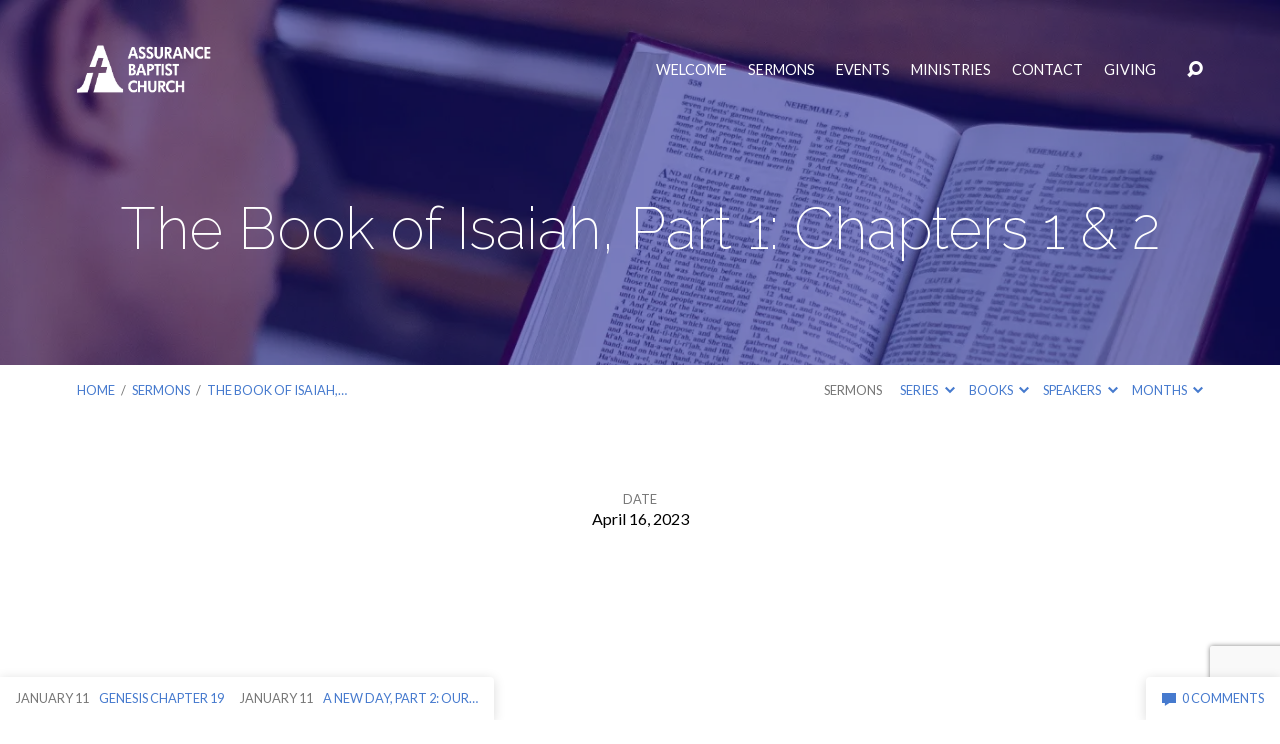

--- FILE ---
content_type: text/html; charset=UTF-8
request_url: https://abcnorthmont.org/sermons/the-book-of-isaiah-part-1-chapters-1-2/
body_size: 21385
content:
<!DOCTYPE html>
<html class="no-js" lang="en-US"
	prefix="og: https://ogp.me/ns#" >
<head>
<meta charset="UTF-8" />
<meta http-equiv="X-UA-Compatible" content="IE=edge" />
<meta name="viewport" content="width=device-width, initial-scale=1">
<link rel="profile" href="http://gmpg.org/xfn/11">
<link rel="pingback" href="https://abcnorthmont.org/xmlrpc.php" />
<title>The Book of Isaiah, Part 1: Chapters 1 &amp; 2 - Assurance Baptist Church</title>
	<style>img:is([sizes="auto" i], [sizes^="auto," i]) { contain-intrinsic-size: 3000px 1500px }</style>
	
		<!-- All in One SEO 4.1.5.3 -->
		<meta name="description" content="Evening Worship Service – Pastor Bryson Thompson" />
		<meta name="robots" content="max-image-preview:large" />
		<link rel="canonical" href="https://abcnorthmont.org/sermons/the-book-of-isaiah-part-1-chapters-1-2/" />
		<meta property="og:locale" content="en_US" />
		<meta property="og:site_name" content="Assurance Baptist Church - A Caring Church for Changing Times" />
		<meta property="og:type" content="article" />
		<meta property="og:title" content="The Book of Isaiah, Part 1: Chapters 1 &amp; 2 - Assurance Baptist Church" />
		<meta property="og:description" content="Evening Worship Service – Pastor Bryson Thompson" />
		<meta property="og:url" content="https://abcnorthmont.org/sermons/the-book-of-isaiah-part-1-chapters-1-2/" />
		<meta property="article:published_time" content="2023-04-16T21:00:00+00:00" />
		<meta property="article:modified_time" content="2023-04-17T03:00:13+00:00" />
		<meta name="twitter:card" content="summary" />
		<meta name="twitter:domain" content="abcnorthmont.org" />
		<meta name="twitter:title" content="The Book of Isaiah, Part 1: Chapters 1 &amp; 2 - Assurance Baptist Church" />
		<meta name="twitter:description" content="Evening Worship Service – Pastor Bryson Thompson" />
		<script type="application/ld+json" class="aioseo-schema">
			{"@context":"https:\/\/schema.org","@graph":[{"@type":"WebSite","@id":"https:\/\/abcnorthmont.org\/#website","url":"https:\/\/abcnorthmont.org\/","name":"Assurance Baptist Church","description":"A Caring Church for Changing Times","inLanguage":"en-US","publisher":{"@id":"https:\/\/abcnorthmont.org\/#organization"}},{"@type":"Organization","@id":"https:\/\/abcnorthmont.org\/#organization","name":"Assurance Baptist Church","url":"https:\/\/abcnorthmont.org\/","logo":{"@type":"ImageObject","@id":"https:\/\/abcnorthmont.org\/#organizationLogo","url":"https:\/\/i2.wp.com\/abcnorthmont.org\/wp-content\/uploads\/2021\/04\/ABC-Logo-Navy-Copy.png?fit=1400%2C1400&ssl=1","width":1400,"height":1400},"image":{"@id":"https:\/\/abcnorthmont.org\/#organizationLogo"},"contactPoint":{"@type":"ContactPoint","telephone":"+19375400717","contactType":"Church Office"}},{"@type":"BreadcrumbList","@id":"https:\/\/abcnorthmont.org\/sermons\/the-book-of-isaiah-part-1-chapters-1-2\/#breadcrumblist","itemListElement":[{"@type":"ListItem","@id":"https:\/\/abcnorthmont.org\/#listItem","position":1,"item":{"@type":"WebPage","@id":"https:\/\/abcnorthmont.org\/","name":"Home","description":"A Caring Church for Changing Times","url":"https:\/\/abcnorthmont.org\/"},"nextItem":"https:\/\/abcnorthmont.org\/sermons\/the-book-of-isaiah-part-1-chapters-1-2\/#listItem"},{"@type":"ListItem","@id":"https:\/\/abcnorthmont.org\/sermons\/the-book-of-isaiah-part-1-chapters-1-2\/#listItem","position":2,"item":{"@type":"WebPage","@id":"https:\/\/abcnorthmont.org\/sermons\/the-book-of-isaiah-part-1-chapters-1-2\/","name":"The Book of Isaiah, Part 1: Chapters 1 & 2","description":"Evening Worship Service \u2013 Pastor Bryson Thompson","url":"https:\/\/abcnorthmont.org\/sermons\/the-book-of-isaiah-part-1-chapters-1-2\/"},"previousItem":"https:\/\/abcnorthmont.org\/#listItem"}]},{"@type":"Person","@id":"https:\/\/abcnorthmont.org\/author\/auranc3\/#author","url":"https:\/\/abcnorthmont.org\/author\/auranc3\/","name":"Assurance Baptist Church","image":{"@type":"ImageObject","@id":"https:\/\/abcnorthmont.org\/sermons\/the-book-of-isaiah-part-1-chapters-1-2\/#authorImage","url":"https:\/\/secure.gravatar.com\/avatar\/df76be37cb733dc64594ec543f16cce5d780566487a2cdc99af62082b7ac1a1e?s=96&d=mm&r=g","width":96,"height":96,"caption":"Assurance Baptist Church"}},{"@type":"WebPage","@id":"https:\/\/abcnorthmont.org\/sermons\/the-book-of-isaiah-part-1-chapters-1-2\/#webpage","url":"https:\/\/abcnorthmont.org\/sermons\/the-book-of-isaiah-part-1-chapters-1-2\/","name":"The Book of Isaiah, Part 1: Chapters 1 & 2 - Assurance Baptist Church","description":"Evening Worship Service \u2013 Pastor Bryson Thompson","inLanguage":"en-US","isPartOf":{"@id":"https:\/\/abcnorthmont.org\/#website"},"breadcrumb":{"@id":"https:\/\/abcnorthmont.org\/sermons\/the-book-of-isaiah-part-1-chapters-1-2\/#breadcrumblist"},"author":"https:\/\/abcnorthmont.org\/author\/auranc3\/#author","creator":"https:\/\/abcnorthmont.org\/author\/auranc3\/#author","datePublished":"2023-04-16T21:00:00-04:00","dateModified":"2023-04-17T03:00:13-04:00"}]}
		</script>
		<!-- All in One SEO -->

<link rel='dns-prefetch' href='//www.google.com' />
<link rel='dns-prefetch' href='//fonts.googleapis.com' />
<link rel='dns-prefetch' href='//i0.wp.com' />
<link rel='dns-prefetch' href='//i1.wp.com' />
<link rel='dns-prefetch' href='//i2.wp.com' />
<link rel='dns-prefetch' href='//c0.wp.com' />
<link rel="alternate" type="application/rss+xml" title="Assurance Baptist Church &raquo; Feed" href="https://abcnorthmont.org/feed/" />
<link rel="alternate" type="application/rss+xml" title="Assurance Baptist Church &raquo; Comments Feed" href="https://abcnorthmont.org/comments/feed/" />
<link rel="alternate" type="application/rss+xml" title="Assurance Baptist Church &raquo; The Book of Isaiah, Part 1: Chapters 1 &#038; 2 Comments Feed" href="https://abcnorthmont.org/sermons/the-book-of-isaiah-part-1-chapters-1-2/feed/" />
<script type="text/javascript">
/* <![CDATA[ */
window._wpemojiSettings = {"baseUrl":"https:\/\/s.w.org\/images\/core\/emoji\/16.0.1\/72x72\/","ext":".png","svgUrl":"https:\/\/s.w.org\/images\/core\/emoji\/16.0.1\/svg\/","svgExt":".svg","source":{"concatemoji":"https:\/\/abcnorthmont.org\/wp-includes\/js\/wp-emoji-release.min.js?ver=6.8.3"}};
/*! This file is auto-generated */
!function(s,n){var o,i,e;function c(e){try{var t={supportTests:e,timestamp:(new Date).valueOf()};sessionStorage.setItem(o,JSON.stringify(t))}catch(e){}}function p(e,t,n){e.clearRect(0,0,e.canvas.width,e.canvas.height),e.fillText(t,0,0);var t=new Uint32Array(e.getImageData(0,0,e.canvas.width,e.canvas.height).data),a=(e.clearRect(0,0,e.canvas.width,e.canvas.height),e.fillText(n,0,0),new Uint32Array(e.getImageData(0,0,e.canvas.width,e.canvas.height).data));return t.every(function(e,t){return e===a[t]})}function u(e,t){e.clearRect(0,0,e.canvas.width,e.canvas.height),e.fillText(t,0,0);for(var n=e.getImageData(16,16,1,1),a=0;a<n.data.length;a++)if(0!==n.data[a])return!1;return!0}function f(e,t,n,a){switch(t){case"flag":return n(e,"\ud83c\udff3\ufe0f\u200d\u26a7\ufe0f","\ud83c\udff3\ufe0f\u200b\u26a7\ufe0f")?!1:!n(e,"\ud83c\udde8\ud83c\uddf6","\ud83c\udde8\u200b\ud83c\uddf6")&&!n(e,"\ud83c\udff4\udb40\udc67\udb40\udc62\udb40\udc65\udb40\udc6e\udb40\udc67\udb40\udc7f","\ud83c\udff4\u200b\udb40\udc67\u200b\udb40\udc62\u200b\udb40\udc65\u200b\udb40\udc6e\u200b\udb40\udc67\u200b\udb40\udc7f");case"emoji":return!a(e,"\ud83e\udedf")}return!1}function g(e,t,n,a){var r="undefined"!=typeof WorkerGlobalScope&&self instanceof WorkerGlobalScope?new OffscreenCanvas(300,150):s.createElement("canvas"),o=r.getContext("2d",{willReadFrequently:!0}),i=(o.textBaseline="top",o.font="600 32px Arial",{});return e.forEach(function(e){i[e]=t(o,e,n,a)}),i}function t(e){var t=s.createElement("script");t.src=e,t.defer=!0,s.head.appendChild(t)}"undefined"!=typeof Promise&&(o="wpEmojiSettingsSupports",i=["flag","emoji"],n.supports={everything:!0,everythingExceptFlag:!0},e=new Promise(function(e){s.addEventListener("DOMContentLoaded",e,{once:!0})}),new Promise(function(t){var n=function(){try{var e=JSON.parse(sessionStorage.getItem(o));if("object"==typeof e&&"number"==typeof e.timestamp&&(new Date).valueOf()<e.timestamp+604800&&"object"==typeof e.supportTests)return e.supportTests}catch(e){}return null}();if(!n){if("undefined"!=typeof Worker&&"undefined"!=typeof OffscreenCanvas&&"undefined"!=typeof URL&&URL.createObjectURL&&"undefined"!=typeof Blob)try{var e="postMessage("+g.toString()+"("+[JSON.stringify(i),f.toString(),p.toString(),u.toString()].join(",")+"));",a=new Blob([e],{type:"text/javascript"}),r=new Worker(URL.createObjectURL(a),{name:"wpTestEmojiSupports"});return void(r.onmessage=function(e){c(n=e.data),r.terminate(),t(n)})}catch(e){}c(n=g(i,f,p,u))}t(n)}).then(function(e){for(var t in e)n.supports[t]=e[t],n.supports.everything=n.supports.everything&&n.supports[t],"flag"!==t&&(n.supports.everythingExceptFlag=n.supports.everythingExceptFlag&&n.supports[t]);n.supports.everythingExceptFlag=n.supports.everythingExceptFlag&&!n.supports.flag,n.DOMReady=!1,n.readyCallback=function(){n.DOMReady=!0}}).then(function(){return e}).then(function(){var e;n.supports.everything||(n.readyCallback(),(e=n.source||{}).concatemoji?t(e.concatemoji):e.wpemoji&&e.twemoji&&(t(e.twemoji),t(e.wpemoji)))}))}((window,document),window._wpemojiSettings);
/* ]]> */
</script>

<style id='wp-emoji-styles-inline-css' type='text/css'>

	img.wp-smiley, img.emoji {
		display: inline !important;
		border: none !important;
		box-shadow: none !important;
		height: 1em !important;
		width: 1em !important;
		margin: 0 0.07em !important;
		vertical-align: -0.1em !important;
		background: none !important;
		padding: 0 !important;
	}
</style>
<link rel='stylesheet' id='wp-block-library-css' href='https://c0.wp.com/c/6.8.3/wp-includes/css/dist/block-library/style.min.css' type='text/css' media='all' />
<style id='wp-block-library-inline-css' type='text/css'>
.has-text-align-justify{text-align:justify;}
</style>
<style id='classic-theme-styles-inline-css' type='text/css'>
/*! This file is auto-generated */
.wp-block-button__link{color:#fff;background-color:#32373c;border-radius:9999px;box-shadow:none;text-decoration:none;padding:calc(.667em + 2px) calc(1.333em + 2px);font-size:1.125em}.wp-block-file__button{background:#32373c;color:#fff;text-decoration:none}
</style>
<link rel='stylesheet' id='mediaelement-css' href='https://c0.wp.com/c/6.8.3/wp-includes/js/mediaelement/mediaelementplayer-legacy.min.css' type='text/css' media='all' />
<link rel='stylesheet' id='wp-mediaelement-css' href='https://c0.wp.com/c/6.8.3/wp-includes/js/mediaelement/wp-mediaelement.min.css' type='text/css' media='all' />
<style id='global-styles-inline-css' type='text/css'>
:root{--wp--preset--aspect-ratio--square: 1;--wp--preset--aspect-ratio--4-3: 4/3;--wp--preset--aspect-ratio--3-4: 3/4;--wp--preset--aspect-ratio--3-2: 3/2;--wp--preset--aspect-ratio--2-3: 2/3;--wp--preset--aspect-ratio--16-9: 16/9;--wp--preset--aspect-ratio--9-16: 9/16;--wp--preset--color--black: #000000;--wp--preset--color--cyan-bluish-gray: #abb8c3;--wp--preset--color--white: #fff;--wp--preset--color--pale-pink: #f78da7;--wp--preset--color--vivid-red: #cf2e2e;--wp--preset--color--luminous-vivid-orange: #ff6900;--wp--preset--color--luminous-vivid-amber: #fcb900;--wp--preset--color--light-green-cyan: #7bdcb5;--wp--preset--color--vivid-green-cyan: #00d084;--wp--preset--color--pale-cyan-blue: #8ed1fc;--wp--preset--color--vivid-cyan-blue: #0693e3;--wp--preset--color--vivid-purple: #9b51e0;--wp--preset--color--main: #000080;--wp--preset--color--accent: #467ace;--wp--preset--color--dark: #000;--wp--preset--color--light: #777;--wp--preset--color--light-bg: #f7f7f7;--wp--preset--gradient--vivid-cyan-blue-to-vivid-purple: linear-gradient(135deg,rgba(6,147,227,1) 0%,rgb(155,81,224) 100%);--wp--preset--gradient--light-green-cyan-to-vivid-green-cyan: linear-gradient(135deg,rgb(122,220,180) 0%,rgb(0,208,130) 100%);--wp--preset--gradient--luminous-vivid-amber-to-luminous-vivid-orange: linear-gradient(135deg,rgba(252,185,0,1) 0%,rgba(255,105,0,1) 100%);--wp--preset--gradient--luminous-vivid-orange-to-vivid-red: linear-gradient(135deg,rgba(255,105,0,1) 0%,rgb(207,46,46) 100%);--wp--preset--gradient--very-light-gray-to-cyan-bluish-gray: linear-gradient(135deg,rgb(238,238,238) 0%,rgb(169,184,195) 100%);--wp--preset--gradient--cool-to-warm-spectrum: linear-gradient(135deg,rgb(74,234,220) 0%,rgb(151,120,209) 20%,rgb(207,42,186) 40%,rgb(238,44,130) 60%,rgb(251,105,98) 80%,rgb(254,248,76) 100%);--wp--preset--gradient--blush-light-purple: linear-gradient(135deg,rgb(255,206,236) 0%,rgb(152,150,240) 100%);--wp--preset--gradient--blush-bordeaux: linear-gradient(135deg,rgb(254,205,165) 0%,rgb(254,45,45) 50%,rgb(107,0,62) 100%);--wp--preset--gradient--luminous-dusk: linear-gradient(135deg,rgb(255,203,112) 0%,rgb(199,81,192) 50%,rgb(65,88,208) 100%);--wp--preset--gradient--pale-ocean: linear-gradient(135deg,rgb(255,245,203) 0%,rgb(182,227,212) 50%,rgb(51,167,181) 100%);--wp--preset--gradient--electric-grass: linear-gradient(135deg,rgb(202,248,128) 0%,rgb(113,206,126) 100%);--wp--preset--gradient--midnight: linear-gradient(135deg,rgb(2,3,129) 0%,rgb(40,116,252) 100%);--wp--preset--font-size--small: 13px;--wp--preset--font-size--medium: 20px;--wp--preset--font-size--large: 36px;--wp--preset--font-size--x-large: 42px;--wp--preset--spacing--20: 0.44rem;--wp--preset--spacing--30: 0.67rem;--wp--preset--spacing--40: 1rem;--wp--preset--spacing--50: 1.5rem;--wp--preset--spacing--60: 2.25rem;--wp--preset--spacing--70: 3.38rem;--wp--preset--spacing--80: 5.06rem;--wp--preset--shadow--natural: 6px 6px 9px rgba(0, 0, 0, 0.2);--wp--preset--shadow--deep: 12px 12px 50px rgba(0, 0, 0, 0.4);--wp--preset--shadow--sharp: 6px 6px 0px rgba(0, 0, 0, 0.2);--wp--preset--shadow--outlined: 6px 6px 0px -3px rgba(255, 255, 255, 1), 6px 6px rgba(0, 0, 0, 1);--wp--preset--shadow--crisp: 6px 6px 0px rgba(0, 0, 0, 1);}:where(.is-layout-flex){gap: 0.5em;}:where(.is-layout-grid){gap: 0.5em;}body .is-layout-flex{display: flex;}.is-layout-flex{flex-wrap: wrap;align-items: center;}.is-layout-flex > :is(*, div){margin: 0;}body .is-layout-grid{display: grid;}.is-layout-grid > :is(*, div){margin: 0;}:where(.wp-block-columns.is-layout-flex){gap: 2em;}:where(.wp-block-columns.is-layout-grid){gap: 2em;}:where(.wp-block-post-template.is-layout-flex){gap: 1.25em;}:where(.wp-block-post-template.is-layout-grid){gap: 1.25em;}.has-black-color{color: var(--wp--preset--color--black) !important;}.has-cyan-bluish-gray-color{color: var(--wp--preset--color--cyan-bluish-gray) !important;}.has-white-color{color: var(--wp--preset--color--white) !important;}.has-pale-pink-color{color: var(--wp--preset--color--pale-pink) !important;}.has-vivid-red-color{color: var(--wp--preset--color--vivid-red) !important;}.has-luminous-vivid-orange-color{color: var(--wp--preset--color--luminous-vivid-orange) !important;}.has-luminous-vivid-amber-color{color: var(--wp--preset--color--luminous-vivid-amber) !important;}.has-light-green-cyan-color{color: var(--wp--preset--color--light-green-cyan) !important;}.has-vivid-green-cyan-color{color: var(--wp--preset--color--vivid-green-cyan) !important;}.has-pale-cyan-blue-color{color: var(--wp--preset--color--pale-cyan-blue) !important;}.has-vivid-cyan-blue-color{color: var(--wp--preset--color--vivid-cyan-blue) !important;}.has-vivid-purple-color{color: var(--wp--preset--color--vivid-purple) !important;}.has-black-background-color{background-color: var(--wp--preset--color--black) !important;}.has-cyan-bluish-gray-background-color{background-color: var(--wp--preset--color--cyan-bluish-gray) !important;}.has-white-background-color{background-color: var(--wp--preset--color--white) !important;}.has-pale-pink-background-color{background-color: var(--wp--preset--color--pale-pink) !important;}.has-vivid-red-background-color{background-color: var(--wp--preset--color--vivid-red) !important;}.has-luminous-vivid-orange-background-color{background-color: var(--wp--preset--color--luminous-vivid-orange) !important;}.has-luminous-vivid-amber-background-color{background-color: var(--wp--preset--color--luminous-vivid-amber) !important;}.has-light-green-cyan-background-color{background-color: var(--wp--preset--color--light-green-cyan) !important;}.has-vivid-green-cyan-background-color{background-color: var(--wp--preset--color--vivid-green-cyan) !important;}.has-pale-cyan-blue-background-color{background-color: var(--wp--preset--color--pale-cyan-blue) !important;}.has-vivid-cyan-blue-background-color{background-color: var(--wp--preset--color--vivid-cyan-blue) !important;}.has-vivid-purple-background-color{background-color: var(--wp--preset--color--vivid-purple) !important;}.has-black-border-color{border-color: var(--wp--preset--color--black) !important;}.has-cyan-bluish-gray-border-color{border-color: var(--wp--preset--color--cyan-bluish-gray) !important;}.has-white-border-color{border-color: var(--wp--preset--color--white) !important;}.has-pale-pink-border-color{border-color: var(--wp--preset--color--pale-pink) !important;}.has-vivid-red-border-color{border-color: var(--wp--preset--color--vivid-red) !important;}.has-luminous-vivid-orange-border-color{border-color: var(--wp--preset--color--luminous-vivid-orange) !important;}.has-luminous-vivid-amber-border-color{border-color: var(--wp--preset--color--luminous-vivid-amber) !important;}.has-light-green-cyan-border-color{border-color: var(--wp--preset--color--light-green-cyan) !important;}.has-vivid-green-cyan-border-color{border-color: var(--wp--preset--color--vivid-green-cyan) !important;}.has-pale-cyan-blue-border-color{border-color: var(--wp--preset--color--pale-cyan-blue) !important;}.has-vivid-cyan-blue-border-color{border-color: var(--wp--preset--color--vivid-cyan-blue) !important;}.has-vivid-purple-border-color{border-color: var(--wp--preset--color--vivid-purple) !important;}.has-vivid-cyan-blue-to-vivid-purple-gradient-background{background: var(--wp--preset--gradient--vivid-cyan-blue-to-vivid-purple) !important;}.has-light-green-cyan-to-vivid-green-cyan-gradient-background{background: var(--wp--preset--gradient--light-green-cyan-to-vivid-green-cyan) !important;}.has-luminous-vivid-amber-to-luminous-vivid-orange-gradient-background{background: var(--wp--preset--gradient--luminous-vivid-amber-to-luminous-vivid-orange) !important;}.has-luminous-vivid-orange-to-vivid-red-gradient-background{background: var(--wp--preset--gradient--luminous-vivid-orange-to-vivid-red) !important;}.has-very-light-gray-to-cyan-bluish-gray-gradient-background{background: var(--wp--preset--gradient--very-light-gray-to-cyan-bluish-gray) !important;}.has-cool-to-warm-spectrum-gradient-background{background: var(--wp--preset--gradient--cool-to-warm-spectrum) !important;}.has-blush-light-purple-gradient-background{background: var(--wp--preset--gradient--blush-light-purple) !important;}.has-blush-bordeaux-gradient-background{background: var(--wp--preset--gradient--blush-bordeaux) !important;}.has-luminous-dusk-gradient-background{background: var(--wp--preset--gradient--luminous-dusk) !important;}.has-pale-ocean-gradient-background{background: var(--wp--preset--gradient--pale-ocean) !important;}.has-electric-grass-gradient-background{background: var(--wp--preset--gradient--electric-grass) !important;}.has-midnight-gradient-background{background: var(--wp--preset--gradient--midnight) !important;}.has-small-font-size{font-size: var(--wp--preset--font-size--small) !important;}.has-medium-font-size{font-size: var(--wp--preset--font-size--medium) !important;}.has-large-font-size{font-size: var(--wp--preset--font-size--large) !important;}.has-x-large-font-size{font-size: var(--wp--preset--font-size--x-large) !important;}
:where(.wp-block-post-template.is-layout-flex){gap: 1.25em;}:where(.wp-block-post-template.is-layout-grid){gap: 1.25em;}
:where(.wp-block-columns.is-layout-flex){gap: 2em;}:where(.wp-block-columns.is-layout-grid){gap: 2em;}
:root :where(.wp-block-pullquote){font-size: 1.5em;line-height: 1.6;}
</style>
<link rel='stylesheet' id='contact-form-7-css' href='https://abcnorthmont.org/wp-content/plugins/contact-form-7/includes/css/styles.css?ver=5.5.2' type='text/css' media='all' />
<link rel='stylesheet' id='maranatha-google-fonts-css' href='//fonts.googleapis.com/css?family=Raleway:200,300,400,500,700,200italic,300italic,400italic,500italic,700italic%7CLato:300,400,700,300italic,400italic,700italic' type='text/css' media='all' />
<link rel='stylesheet' id='elusive-icons-css' href='https://abcnorthmont.org/wp-content/themes/maranatha/css/lib/elusive-icons.min.css?ver=2.5.1' type='text/css' media='all' />
<link rel='stylesheet' id='maranatha-style-css' href='https://abcnorthmont.org/wp-content/themes/maranatha/style.css?ver=2.5.1' type='text/css' media='all' />
<link rel='stylesheet' id='jetpack_css-css' href='https://c0.wp.com/p/jetpack/10.3.2/css/jetpack.css' type='text/css' media='all' />
<script type="text/javascript" id="jetpack_related-posts-js-extra">
/* <![CDATA[ */
var related_posts_js_options = {"post_heading":"h4"};
/* ]]> */
</script>
<script type="text/javascript" src="https://c0.wp.com/p/jetpack/10.3.2/_inc/build/related-posts/related-posts.min.js" id="jetpack_related-posts-js"></script>
<script type="text/javascript" src="https://c0.wp.com/c/6.8.3/wp-includes/js/jquery/jquery.min.js" id="jquery-core-js"></script>
<script type="text/javascript" src="https://c0.wp.com/c/6.8.3/wp-includes/js/jquery/jquery-migrate.min.js" id="jquery-migrate-js"></script>
<script type="text/javascript" id="ctfw-ie-unsupported-js-extra">
/* <![CDATA[ */
var ctfw_ie_unsupported = {"default_version":"7","min_version":"5","max_version":"9","version":"8","message":"You are using an outdated version of Internet Explorer. Please upgrade your browser to use this site.","redirect_url":"https:\/\/browsehappy.com\/"};
/* ]]> */
</script>
<script type="text/javascript" src="https://abcnorthmont.org/wp-content/themes/maranatha/framework/js/ie-unsupported.js?ver=2.5.1" id="ctfw-ie-unsupported-js"></script>
<script type="text/javascript" src="https://abcnorthmont.org/wp-content/themes/maranatha/framework/js/jquery.fitvids.js?ver=2.5.1" id="fitvids-js"></script>
<script type="text/javascript" id="ctfw-responsive-embeds-js-extra">
/* <![CDATA[ */
var ctfw_responsive_embeds = {"wp_responsive_embeds":"1"};
/* ]]> */
</script>
<script type="text/javascript" src="https://abcnorthmont.org/wp-content/themes/maranatha/framework/js/responsive-embeds.js?ver=2.5.1" id="ctfw-responsive-embeds-js"></script>
<script type="text/javascript" src="https://abcnorthmont.org/wp-content/themes/maranatha/js/lib/viewport-units-buggyfill.hacks.js?ver=2.5.1" id="viewport-units-buggyfill-hacks-js"></script>
<script type="text/javascript" src="https://abcnorthmont.org/wp-content/themes/maranatha/js/lib/viewport-units-buggyfill.js?ver=2.5.1" id="viewport-units-buggyfill-js"></script>
<script type="text/javascript" src="https://abcnorthmont.org/wp-content/themes/maranatha/js/lib/superfish.modified.js?ver=2.5.1" id="superfish-js"></script>
<script type="text/javascript" src="https://abcnorthmont.org/wp-content/themes/maranatha/js/lib/supersubs.js?ver=2.5.1" id="supersubs-js"></script>
<script type="text/javascript" src="https://abcnorthmont.org/wp-content/themes/maranatha/js/lib/jquery.meanmenu.modified.js?ver=2.5.1" id="jquery-meanmenu-js"></script>
<script type="text/javascript" src="https://abcnorthmont.org/wp-content/themes/maranatha/js/lib/jquery.validate.min.js?ver=2.5.1" id="jquery-validate-js"></script>
<script type="text/javascript" src="https://abcnorthmont.org/wp-content/themes/maranatha/js/lib/jquery.smooth-scroll.min.js?ver=2.5.1" id="jquery-smooth-scroll-js"></script>
<script type="text/javascript" src="https://abcnorthmont.org/wp-content/themes/maranatha/js/lib/jquery.dropdown.maranatha.min.js?ver=2.5.1" id="jquery-dropdown-maranatha-js"></script>
<script type="text/javascript" src="https://abcnorthmont.org/wp-content/themes/maranatha/js/lib/jquery.matchHeight-min.js?ver=2.5.1" id="jquery-matchHeight-js"></script>
<script type="text/javascript" id="maranatha-main-js-extra">
/* <![CDATA[ */
var maranatha_main = {"site_path":"\/","home_url":"https:\/\/abcnorthmont.org","theme_url":"https:\/\/abcnorthmont.org\/wp-content\/themes\/maranatha","is_ssl":"1","mobile_menu_close":"el el-remove-sign","comment_name_required":"1","comment_email_required":"1","comment_name_error_required":"Required","comment_email_error_required":"Required","comment_email_error_invalid":"Invalid Email","comment_url_error_invalid":"Invalid URL","comment_message_error_required":"Comment Required"};
/* ]]> */
</script>
<script type="text/javascript" src="https://abcnorthmont.org/wp-content/themes/maranatha/js/main.js?ver=2.5.1" id="maranatha-main-js"></script>
<link rel="https://api.w.org/" href="https://abcnorthmont.org/wp-json/" /><link rel="alternate" title="JSON" type="application/json" href="https://abcnorthmont.org/wp-json/wp/v2/ctc_sermon/3393" /><link rel="EditURI" type="application/rsd+xml" title="RSD" href="https://abcnorthmont.org/xmlrpc.php?rsd" />
<meta name="generator" content="WordPress 6.8.3" />
<link rel='shortlink' href='https://abcnorthmont.org/?p=3393' />
<link rel="alternate" title="oEmbed (JSON)" type="application/json+oembed" href="https://abcnorthmont.org/wp-json/oembed/1.0/embed?url=https%3A%2F%2Fabcnorthmont.org%2Fsermons%2Fthe-book-of-isaiah-part-1-chapters-1-2%2F" />
<link rel="alternate" title="oEmbed (XML)" type="text/xml+oembed" href="https://abcnorthmont.org/wp-json/oembed/1.0/embed?url=https%3A%2F%2Fabcnorthmont.org%2Fsermons%2Fthe-book-of-isaiah-part-1-chapters-1-2%2F&#038;format=xml" />
<script type="application/ld+json">
{
    "@context": "http://schema.org",
    "@type": "VideoObject",
    "name": "The Book of Isaiah, Part 1: Chapters 1 &amp; 2",
    "description": "Evening Worship Service &#8211; Pastor Bryson Thompson",
    "thumbnailUrl": [],
    "uploadDate": "2023-04-16T17:00:00-04:00",
    "contentUrl": "",
    "embedUrl": "https://www.youtube.com/embed/CbXvkOd5fEw?feature=oembed&#038;wmode=transparent&#038;rel=0&#038;showinfo=0&#038;color=white&#038;modestbranding=1"
}
</script><style type='text/css'>img#wpstats{display:none}</style>
		
<style type="text/css">.has-main-background-color,p.has-main-background-color { background-color: #000080; }.has-main-color,p.has-main-color { color: #000080; }.has-accent-background-color,p.has-accent-background-color { background-color: #467ace; }.has-accent-color,p.has-accent-color { color: #467ace; }.has-dark-background-color,p.has-dark-background-color { background-color: #000; }.has-dark-color,p.has-dark-color { color: #000; }.has-light-background-color,p.has-light-background-color { background-color: #777; }.has-light-color,p.has-light-color { color: #777; }.has-light-bg-background-color,p.has-light-bg-background-color { background-color: #f7f7f7; }.has-light-bg-color,p.has-light-bg-color { color: #f7f7f7; }.has-white-background-color,p.has-white-background-color { background-color: #fff; }.has-white-color,p.has-white-color { color: #fff; }</style>

<style type="text/css">
#maranatha-logo-text {
	font-family: 'Raleway', Arial, Helvetica, sans-serif;
}

.maranatha-entry-content h1, .maranatha-entry-content h2:not(.maranatha-entry-short-title), .maranatha-entry-content h3, .maranatha-entry-content h4, .maranatha-entry-content h5, .maranatha-entry-content h6, .maranatha-entry-content .maranatha-h1, .maranatha-entry-content .maranatha-h2, .maranatha-entry-content .maranatha-h3, .maranatha-entry-content .maranatha-h4, .maranatha-entry-content .maranatha-h5, .maranatha-entry-content .maranatha-h6, .mce-content-body h1, .mce-content-body h2, .mce-content-body h3, .mce-content-body h4, .mce-content-body h5, .mce-content-body h6, .maranatha-home-section-content h1, .maranatha-home-section-content h2, #maranatha-banner-title, .maranatha-widget-title, #maranatha-comments-title, #reply-title, .maranatha-nav-block-title, .maranatha-caption-image-title, .has-drop-cap:not(:focus):first-letter {
	font-family: 'Raleway', Arial, Helvetica, sans-serif;
}

#maranatha-header-menu-content > li > a, .mean-container .mean-nav > ul > li > a {
	font-family: 'Lato', Arial, Helvetica, sans-serif;
}

body, #cancel-comment-reply-link, .maranatha-widget .maranatha-entry-short-header h3, pre.wp-block-verse {
	font-family: 'Lato', Arial, Helvetica, sans-serif;
}

.maranatha-color-main-bg, .maranatha-caption-image-title, .maranatha-calendar-table-header, .maranatha-calendar-table-top, .maranatha-calendar-table-header-row, .has-main-background-color, p.has-main-background-color {
	background-color: #000080;
}

.maranatha-calendar-table-header {
	border-color: #000080 !important;
}

.maranatha-color-main-bg .maranatha-circle-buttons-list a:hover, .has-main-color, p.has-main-color {
	color: #000080 !important;
}

a, .maranatha-button, .maranatha-buttons-list a, .maranatha-circle-button span, .maranatha-circle-buttons-list a, input[type=submit], .maranatha-nav-left-right a, .maranatha-pagination li > *, .widget_tag_cloud a, .sf-menu ul li:hover > a, .sf-menu ul .sfHover > a, .sf-menu ul a:focus, .sf-menu ul a:hover, .sf-menu ul a:active, .mean-container .mean-nav ul li a, #maranatha-header-search-mobile input[type=text]:not(:focus), #maranatha-map-section-info-list a:hover, .wp-block-pullquote.is-style-solid-color blockquote cite a, .wp-block-pullquote .has-text-color a, .wp-block-file .wp-block-file__button, .wp-block-file a.wp-block-file__button:visited:not(:hover), .wp-block-file a.wp-block-file__button:focus:not(:hover), .has-accent-color, p.has-accent-color, .wp-block-calendar #wp-calendar a, .wp-block-pullquote.has-background.has-light-background-color:not(.has-text-color) a {
	color: #467ace;
}

.maranatha-button, .maranatha-buttons-list a, .maranatha-circle-button span, .maranatha-circle-buttons-list a, input[type=submit], .maranatha-nav-left-right a:hover, .maranatha-pagination a:hover, .maranatha-pagination span.current, .widget_tag_cloud a, .mean-container .mean-nav ul li a.mean-expand, #maranatha-header-search-mobile input[type=text], .wp-block-file__button {
	border-color: #467ace;
}

.sf-arrows ul .sf-with-ul:after {
	border-left-color: #467ace;
}

.maranatha-button:hover, .maranatha-buttons-list a:hover, a.maranatha-circle-button span:hover, .maranatha-circle-buttons-list a:hover, a.maranatha-circle-button-selected span, .maranatha-circle-buttons-list a.maranatha-circle-button-selected, input[type=submit]:hover, .maranatha-nav-left-right a:hover, .maranatha-pagination a:hover, .maranatha-pagination span.current, .widget_tag_cloud a:hover, #maranatha-sermon-download-button a.maranatha-dropdown-open, .wp-block-file__button:hover, .has-accent-background-color, p.has-accent-background-color {
	background-color: #467ace;
}
</style>
<script type="text/javascript">

jQuery( 'html' )
 	.removeClass( 'no-js' )
 	.addClass( 'js' );

</script>
			<style type="text/css">
				/* If html does not have either class, do not show lazy loaded images. */
				html:not( .jetpack-lazy-images-js-enabled ):not( .js ) .jetpack-lazy-image {
					display: none;
				}
			</style>
			<script>
				document.documentElement.classList.add(
					'jetpack-lazy-images-js-enabled'
				);
			</script>
		<link rel="icon" href="https://i2.wp.com/abcnorthmont.org/wp-content/uploads/2021/02/cropped-ABC-Logo-Navy-Copy.png?fit=32%2C32&#038;ssl=1" sizes="32x32" />
<link rel="icon" href="https://i2.wp.com/abcnorthmont.org/wp-content/uploads/2021/02/cropped-ABC-Logo-Navy-Copy.png?fit=192%2C192&#038;ssl=1" sizes="192x192" />
<link rel="apple-touch-icon" href="https://i2.wp.com/abcnorthmont.org/wp-content/uploads/2021/02/cropped-ABC-Logo-Navy-Copy.png?fit=180%2C180&#038;ssl=1" />
<meta name="msapplication-TileImage" content="https://i2.wp.com/abcnorthmont.org/wp-content/uploads/2021/02/cropped-ABC-Logo-Navy-Copy.png?fit=270%2C270&#038;ssl=1" />
</head>
<body class="wp-singular ctc_sermon-template-default single single-ctc_sermon postid-3393 wp-embed-responsive wp-theme-maranatha maranatha-logo-font-raleway maranatha-heading-font-raleway maranatha-menu-font-lato maranatha-body-font-lato maranatha-has-logo-image maranatha-content-width-700">

<header id="maranatha-header">

	
<div id="maranatha-header-top" class="maranatha-no-header-search">

	<div>

		<div id="maranatha-header-top-bg" class="maranatha-color-main-bg"></div>

		<div id="maranatha-header-top-container" class="maranatha-centered-large">

			<div id="maranatha-header-top-inner">

				
<div id="maranatha-logo">

	<div id="maranatha-logo-content">

		
			
			<div id="maranatha-logo-image">

				<a href="https://abcnorthmont.org/" style="max-width:px;max-height:px">

					<img src="http://abcnorthmont.org/wp-content/uploads/2021/02/ABC-Logo-White.png" alt="Assurance Baptist Church" id="maranatha-logo-regular" >

					
				</a>

			</div>

		
	</div>

</div>

				<nav id="maranatha-header-menu">

					<div id="maranatha-header-menu-inner">

						<ul id="maranatha-header-menu-content" class="sf-menu"><li id="menu-item-1869" class="menu-item menu-item-type-custom menu-item-object-custom menu-item-home menu-item-has-children menu-item-1869"><a href="http://abcnorthmont.org">Welcome</a>
<ul class="sub-menu">
	<li id="menu-item-1837" class="menu-item menu-item-type-post_type menu-item-object-ctc_location menu-item-1837"><a href="https://abcnorthmont.org/locations/meeting-location/">Where We Meet</a></li>
	<li id="menu-item-1662" class="menu-item menu-item-type-post_type menu-item-object-page menu-item-1662"><a href="https://abcnorthmont.org/what-to-expect/">What to Expect</a></li>
	<li id="menu-item-1689" class="menu-item menu-item-type-post_type menu-item-object-page menu-item-1689"><a href="https://abcnorthmont.org/what-we-believe/">What We Believe</a></li>
	<li id="menu-item-1777" class="menu-item menu-item-type-taxonomy menu-item-object-ctc_person_group menu-item-1777"><a href="https://abcnorthmont.org/group/our-team/">Our Team</a></li>
</ul>
</li>
<li id="menu-item-1604" class="menu-item menu-item-type-post_type menu-item-object-page menu-item-has-children menu-item-1604"><a href="https://abcnorthmont.org/sermon-archive/">Sermons</a>
<ul class="sub-menu">
	<li id="menu-item-1836" class="menu-item menu-item-type-post_type menu-item-object-page menu-item-1836"><a href="https://abcnorthmont.org/sermon-archive/live-stream/">Live Stream</a></li>
	<li id="menu-item-1614" class="menu-item menu-item-type-post_type menu-item-object-page menu-item-1614"><a href="https://abcnorthmont.org/sermon-archive/">All Sermons</a></li>
	<li id="menu-item-1619" class="menu-item menu-item-type-post_type menu-item-object-page menu-item-1619"><a href="https://abcnorthmont.org/sermon-archive/topics/">Sermon Topics</a></li>
	<li id="menu-item-1617" class="menu-item menu-item-type-post_type menu-item-object-page menu-item-1617"><a href="https://abcnorthmont.org/sermon-archive/series/">Sermon Series</a></li>
	<li id="menu-item-1616" class="menu-item menu-item-type-post_type menu-item-object-page menu-item-1616"><a href="https://abcnorthmont.org/sermon-archive/dates/">Sermon Dates</a></li>
	<li id="menu-item-1867" class="menu-item menu-item-type-post_type menu-item-object-page menu-item-1867"><a href="https://abcnorthmont.org/sermon-archive/books/">Sermon Books</a></li>
	<li id="menu-item-1868" class="menu-item menu-item-type-post_type menu-item-object-page menu-item-1868"><a href="https://abcnorthmont.org/sermon-archive/speakers/">Sermon Speakers</a></li>
</ul>
</li>
<li id="menu-item-1601" class="menu-item menu-item-type-post_type menu-item-object-page menu-item-has-children menu-item-1601"><a href="https://abcnorthmont.org/events-calendar/">Events</a>
<ul class="sub-menu">
	<li id="menu-item-1629" class="menu-item menu-item-type-post_type menu-item-object-page menu-item-1629"><a href="https://abcnorthmont.org/events-calendar/">Events Calendar</a></li>
	<li id="menu-item-1628" class="menu-item menu-item-type-post_type menu-item-object-page menu-item-1628"><a href="https://abcnorthmont.org/upcoming-events/">Upcoming Events</a></li>
</ul>
</li>
<li id="menu-item-1855" class="menu-item menu-item-type-custom menu-item-object-custom menu-item-has-children menu-item-1855"><a href="#">Ministries</a>
<ul class="sub-menu">
	<li id="menu-item-1639" class="menu-item menu-item-type-post_type menu-item-object-page menu-item-1639"><a href="https://abcnorthmont.org/ministries/childrens-ministry/">Children’s Ministry</a></li>
	<li id="menu-item-1640" class="menu-item menu-item-type-post_type menu-item-object-page menu-item-1640"><a href="https://abcnorthmont.org/ministries/youth-ministry/">Youth Ministry</a></li>
	<li id="menu-item-1641" class="menu-item menu-item-type-post_type menu-item-object-page menu-item-1641"><a href="https://abcnorthmont.org/ministries/adult-ministry/">Adult Ministry</a></li>
	<li id="menu-item-1766" class="menu-item menu-item-type-taxonomy menu-item-object-ctc_person_group menu-item-1766"><a href="https://abcnorthmont.org/group/missionaries/">Missionaries</a></li>
</ul>
</li>
<li id="menu-item-1608" class="menu-item menu-item-type-post_type menu-item-object-page menu-item-has-children menu-item-1608"><a href="https://abcnorthmont.org/contact-form/">Contact</a>
<ul class="sub-menu">
	<li id="menu-item-1636" class="menu-item menu-item-type-post_type menu-item-object-page menu-item-1636"><a href="https://abcnorthmont.org/contact-form/">Contact Information</a></li>
	<li id="menu-item-1841" class="menu-item menu-item-type-custom menu-item-object-custom menu-item-1841"><a href="http://abcnorthmont.org/group/our-team/">Team Contacts</a></li>
	<li id="menu-item-1842" class="menu-item menu-item-type-post_type menu-item-object-ctc_location menu-item-1842"><a href="https://abcnorthmont.org/locations/meeting-location/">Location Contacts</a></li>
</ul>
</li>
<li id="menu-item-1634" class="menu-item menu-item-type-post_type menu-item-object-page menu-item-1634"><a href="https://abcnorthmont.org/giving/">Giving</a></li>
</ul>
					</div>

				</nav>

				<div id="maranatha-header-search" role="search">

					<div id="maranatha-header-search-opened">

						
<div class="maranatha-search-form">

	<form method="get" action="https://abcnorthmont.org/">

		<label class="screen-reader-text">Search</label>

		<div class="maranatha-search-field">
			<input type="text" name="s" aria-label="Search">
		</div>

				<a href="#" onClick="jQuery( this ).parent( 'form' ).trigger('submit'); return false;" class="maranatha-search-button el el-search" title="Search"></a>

	</form>

</div>

						<a href="#" id="maranatha-header-search-close" class="el el-remove-sign" title="Close Search"></a>

					</div>

					<div id="maranatha-header-search-closed">
						<a href="#" id="maranatha-header-search-open" class="el el-search" title="Open Search"></a>
					</div>

				</div>

			</div>

		</div>

	</div>

	<div id="maranatha-header-mobile-menu"></div>

</div>

	
<div id="maranatha-banner" class="maranatha-color-main-bg">

			<div id="maranatha-banner-image" style="opacity: 0.5; background-image: url(https://i2.wp.com/abcnorthmont.org/wp-content/uploads/2021/04/pexels-nothing-ahead-4585167-1.jpg?resize=1600%2C400&amp;ssl=1);"></div>
	
	<div id="maranatha-banner-inner" class="maranatha-centered-large">

		<div id="maranatha-banner-title">
						<div class="maranatha-h1">The Book of Isaiah, Part 1: Chapters 1 &#038; 2</div>
		</div>

	</div>

</div>

	
	<div id="maranatha-header-bottom" class="maranatha-has-breadcrumbs maranatha-has-header-archives">

		<div id="maranatha-header-bottom-inner" class="maranatha-centered-large maranatha-clearfix">

			<div class="ctfw-breadcrumbs"><a href="https://abcnorthmont.org/">Home</a> <span class="maranatha-breadcrumb-separator">/</span> <a href="https://abcnorthmont.org/sermons/">Sermons</a> <span class="maranatha-breadcrumb-separator">/</span> <a href="https://abcnorthmont.org/sermons/the-book-of-isaiah-part-1-chapters-1-2/">The Book of Isaiah,&hellip;</a></div>
			
				<ul id="maranatha-header-archives">

					
						<li id="maranatha-header-archives-section-name" class="maranatha-header-archive-top">

															<a href="https://abcnorthmont.org/sermon-archive/live-stream/">Sermons</a>
							
						</li>

						
						
							<li class="maranatha-header-archive-top">

								<a href="#" class="maranatha-header-archive-top-name">
									Series									<span class="el el-chevron-down"></span>
								</a>

								<div id="maranatha-header-sermon-series-dropdown" class="maranatha-header-archive-dropdown maranatha-dropdown">

		  							<div class="maranatha-dropdown-panel">

										<ul class="maranatha-header-archive-list">

											
												<li>

													<a href="https://abcnorthmont.org/sermon-series/the-minor-prophets/" title="The Minor Prophets">The Minor Prophets</a>

																											<span class="maranatha-header-archive-dropdown-count">2</span>
													
												</li>

											
											
												<li class="maranatha-header-archive-dropdown-all">

													<a href="https://abcnorthmont.org/sermon-archive/series/">
														All Series													</a>

												</li>

											
										</ul>

									</div>

								</div>

							</li>

						
					
						
							<li class="maranatha-header-archive-top">

								<a href="#" class="maranatha-header-archive-top-name">
									Books									<span class="el el-chevron-down"></span>
								</a>

								<div id="maranatha-header-sermon-book-dropdown" class="maranatha-header-archive-dropdown maranatha-dropdown">

		  							<div class="maranatha-dropdown-panel">

										<ul class="maranatha-header-archive-list">

											
												<li>

													<a href="https://abcnorthmont.org/sermon-book/judges/" title="Judges">Judges</a>

																											<span class="maranatha-header-archive-dropdown-count">1</span>
													
												</li>

											
												<li>

													<a href="https://abcnorthmont.org/sermon-book/isaiah/" title="Isaiah">Isaiah</a>

																											<span class="maranatha-header-archive-dropdown-count">1</span>
													
												</li>

											
												<li>

													<a href="https://abcnorthmont.org/sermon-book/hosea/" title="Hosea">Hosea</a>

																											<span class="maranatha-header-archive-dropdown-count">1</span>
													
												</li>

											
												<li>

													<a href="https://abcnorthmont.org/sermon-book/amos/" title="Amos">Amos</a>

																											<span class="maranatha-header-archive-dropdown-count">1</span>
													
												</li>

											
												<li>

													<a href="https://abcnorthmont.org/sermon-book/habakkuk/" title="Habakkuk">Habakkuk</a>

																											<span class="maranatha-header-archive-dropdown-count">1</span>
													
												</li>

											
												<li>

													<a href="https://abcnorthmont.org/sermon-book/zephaniah/" title="Zephaniah">Zephaniah</a>

																											<span class="maranatha-header-archive-dropdown-count">1</span>
													
												</li>

											
												<li>

													<a href="https://abcnorthmont.org/sermon-book/matthew/" title="Matthew">Matthew</a>

																											<span class="maranatha-header-archive-dropdown-count">7</span>
													
												</li>

											
												<li>

													<a href="https://abcnorthmont.org/sermon-book/luke/" title="Luke">Luke</a>

																											<span class="maranatha-header-archive-dropdown-count">1</span>
													
												</li>

											
												<li>

													<a href="https://abcnorthmont.org/sermon-book/john/" title="John">John</a>

																											<span class="maranatha-header-archive-dropdown-count">1</span>
													
												</li>

											
												<li>

													<a href="https://abcnorthmont.org/sermon-book/acts/" title="Acts">Acts</a>

																											<span class="maranatha-header-archive-dropdown-count">1</span>
													
												</li>

											
												<li>

													<a href="https://abcnorthmont.org/sermon-book/2-corinthians/" title="2 Corinthians">2 Corinthians</a>

																											<span class="maranatha-header-archive-dropdown-count">1</span>
													
												</li>

											
												<li>

													<a href="https://abcnorthmont.org/sermon-book/ephesians/" title="Ephesians">Ephesians</a>

																											<span class="maranatha-header-archive-dropdown-count">3</span>
													
												</li>

											
											
												<li class="maranatha-header-archive-dropdown-all">

													<a href="https://abcnorthmont.org/sermon-archive/books/">
														All Books													</a>

												</li>

											
										</ul>

									</div>

								</div>

							</li>

						
					
						
							<li class="maranatha-header-archive-top">

								<a href="#" class="maranatha-header-archive-top-name">
									Speakers									<span class="el el-chevron-down"></span>
								</a>

								<div id="maranatha-header-sermon-speaker-dropdown" class="maranatha-header-archive-dropdown maranatha-dropdown">

		  							<div class="maranatha-dropdown-panel">

										<ul class="maranatha-header-archive-list">

											
												<li>

													<a href="https://abcnorthmont.org/sermon-speaker/austin-dixon/" title="Austin Dixon">Austin Dixon</a>

																											<span class="maranatha-header-archive-dropdown-count">1</span>
													
												</li>

											
												<li>

													<a href="https://abcnorthmont.org/sermon-speaker/jaden-fitzpatrick/" title="Jaden Fitzpatrick">Jaden Fitzpatrick</a>

																											<span class="maranatha-header-archive-dropdown-count">1</span>
													
												</li>

											
												<li>

													<a href="https://abcnorthmont.org/sermon-speaker/mike-ogg/" title="Mike Ogg">Mike Ogg</a>

																											<span class="maranatha-header-archive-dropdown-count">1</span>
													
												</li>

											
												<li>

													<a href="https://abcnorthmont.org/sermon-speaker/pastor-bryson-thompson/" title="Pastor Bryson Thompson">Pastor Bryson Thompson</a>

																											<span class="maranatha-header-archive-dropdown-count">15</span>
													
												</li>

											
												<li>

													<a href="https://abcnorthmont.org/sermon-speaker/randy-salyer/" title="Randy Salyer">Randy Salyer</a>

																											<span class="maranatha-header-archive-dropdown-count">1</span>
													
												</li>

											
												<li>

													<a href="https://abcnorthmont.org/sermon-speaker/steve-pratt/" title="Steve Pratt">Steve Pratt</a>

																											<span class="maranatha-header-archive-dropdown-count">1</span>
													
												</li>

											
												<li>

													<a href="https://abcnorthmont.org/sermon-speaker/zaviar-thompson/" title="Zaviar Thompson">Zaviar Thompson</a>

																											<span class="maranatha-header-archive-dropdown-count">1</span>
													
												</li>

											
											
												<li class="maranatha-header-archive-dropdown-all">

													<a href="https://abcnorthmont.org/sermon-archive/speakers/">
														All Speakers													</a>

												</li>

											
										</ul>

									</div>

								</div>

							</li>

						
					
						
							<li class="maranatha-header-archive-top">

								<a href="#" class="maranatha-header-archive-top-name">
									Months									<span class="el el-chevron-down"></span>
								</a>

								<div id="maranatha-header-months-dropdown" class="maranatha-header-archive-dropdown maranatha-dropdown maranatha-dropdown-anchor-right">

		  							<div class="maranatha-dropdown-panel">

										<ul class="maranatha-header-archive-list">

											
												<li>

													<a href="https://abcnorthmont.org/sermons/2026/01/" title="January 2026">January 2026</a>

																											<span class="maranatha-header-archive-dropdown-count">5</span>
													
												</li>

											
												<li>

													<a href="https://abcnorthmont.org/sermons/2025/12/" title="December 2025">December 2025</a>

																											<span class="maranatha-header-archive-dropdown-count">10</span>
													
												</li>

											
												<li>

													<a href="https://abcnorthmont.org/sermons/2025/11/" title="November 2025">November 2025</a>

																											<span class="maranatha-header-archive-dropdown-count">14</span>
													
												</li>

											
												<li>

													<a href="https://abcnorthmont.org/sermons/2025/10/" title="October 2025">October 2025</a>

																											<span class="maranatha-header-archive-dropdown-count">16</span>
													
												</li>

											
												<li>

													<a href="https://abcnorthmont.org/sermons/2025/09/" title="September 2025">September 2025</a>

																											<span class="maranatha-header-archive-dropdown-count">11</span>
													
												</li>

											
												<li>

													<a href="https://abcnorthmont.org/sermons/2025/08/" title="August 2025">August 2025</a>

																											<span class="maranatha-header-archive-dropdown-count">11</span>
													
												</li>

											
												<li>

													<a href="https://abcnorthmont.org/sermons/2025/07/" title="July 2025">July 2025</a>

																											<span class="maranatha-header-archive-dropdown-count">10</span>
													
												</li>

											
												<li>

													<a href="https://abcnorthmont.org/sermons/2025/06/" title="June 2025">June 2025</a>

																											<span class="maranatha-header-archive-dropdown-count">13</span>
													
												</li>

											
												<li>

													<a href="https://abcnorthmont.org/sermons/2025/05/" title="May 2025">May 2025</a>

																											<span class="maranatha-header-archive-dropdown-count">15</span>
													
												</li>

											
												<li>

													<a href="https://abcnorthmont.org/sermons/2025/04/" title="April 2025">April 2025</a>

																											<span class="maranatha-header-archive-dropdown-count">12</span>
													
												</li>

											
												<li>

													<a href="https://abcnorthmont.org/sermons/2025/03/" title="March 2025">March 2025</a>

																											<span class="maranatha-header-archive-dropdown-count">16</span>
													
												</li>

											
												<li>

													<a href="https://abcnorthmont.org/sermons/2025/02/" title="February 2025">February 2025</a>

																											<span class="maranatha-header-archive-dropdown-count">10</span>
													
												</li>

											
											
												<li class="maranatha-header-archive-dropdown-all">

													<a href="https://abcnorthmont.org/sermon-archive/dates/">
														All Months													</a>

												</li>

											
										</ul>

									</div>

								</div>

							</li>

						
					
				</ul>

			
		</div>

	</div>


</header>

<main id="maranatha-content">

	<div id="maranatha-content-inner">

		
		

	
		
			
<article id="post-3393" class="maranatha-entry-full maranatha-sermon-full post-3393 ctc_sermon type-ctc_sermon status-publish hentry ctfw-no-image">

	<header class="maranatha-entry-full-header maranatha-centered-large">

		
			<h1 id="maranatha-main-title">
				The Book of Isaiah, Part 1: Chapters 1 &#038; 2			</h1>

		
		<ul class="maranatha-entry-meta maranatha-entry-full-meta">

			<li id="maranatha-sermon-date">
				<div class="maranatha-entry-full-meta-label">Date</div>
				<time datetime="2023-04-16T17:00:00-04:00" class="maranatha-dark">April 16, 2023</time>
			</li>

			
			
			
			
		</ul>

	</header>

	
		<div id="maranatha-sermon-media" class="maranatha-centered-medium">

			
				<div id="maranatha-sermon-player">

					
						<div id="maranatha-sermon-video-player">
							<iframe title="Isaiah 1 &amp; 2" width="700" height="394" src="https://www.youtube.com/embed/CbXvkOd5fEw?feature=oembed&#038;wmode=transparent&#038;rel=0&#038;showinfo=0&#038;color=white&#038;modestbranding=1" style="border: none;" allow="accelerometer; autoplay; clipboard-write; encrypted-media; gyroscope; picture-in-picture; web-share" allowfullscreen></iframe>						</div>

					
					
				</div>

			
			
				<ul id="maranatha-sermon-buttons" class="maranatha-circle-buttons-list">

					<li id="maranatha-sermon-video-player-button">
							<a href="/sermons/the-book-of-isaiah-part-1-chapters-1-2/?player=video" class="maranatha-circle-button-selected">
								<span class="el el-video"></span>
								Watch							</a>
						</li><li id="maranatha-sermon-audio-player-button">
							<a href="/sermons/the-book-of-isaiah-part-1-chapters-1-2/?player=audio">
								<span class="el el-headphones"></span>
								Listen							</a>
						</li><li id="maranatha-sermon-download-button">
							<a href="#">
								<span class="el el-download-alt"></span>
								Save							</a>
						</li>
				</ul>

			
		</div>

	
	
		<div id="maranatha-sermon-content" class="maranatha-entry-content maranatha-entry-full-content maranatha-centered-small">

			
<p>Evening Worship Service &#8211; Pastor Bryson Thompson</p>

<div id='jp-relatedposts' class='jp-relatedposts' >
	<h3 class="jp-relatedposts-headline"><em>Related</em></h3>
</div>
			
		</div>

	
	

</article>


	<div id="maranatha-sermon-download-dropdown" class="maranatha-dropdown">

  		<div class="maranatha-dropdown-panel">

	  		<ul>

		  		
		  		
		  			<li>

						<span class="el el-headphones"></span>

						<a href="https://abcnorthmont.org/wp-content/uploads/2023/04/evening-service-16-apr-23.wav" download>
							Audio (WAV)						</a>

													<span class="maranatha-sermon-download-dropdown-filesize">56 MB</span>
						
					</li>

				
		  		
			</ul>

		</div>

	</div>


		
	

		
		
	<div class="maranatha-nav-blocks maranatha-color-main-bg maranatha-nav-block-has-both">

		<div class="maranatha-nav-block maranatha-nav-block-left">

			
				
				
				<div class="maranatha-nav-block-content">

					<div class="maranatha-nav-block-content-columns">

						<div class="maranatha-nav-block-content-column maranatha-nav-block-content-left maranatha-nav-block-content-arrow">

							<a href="https://abcnorthmont.org/sermons/the-dangers-of-vain-religion/"><span class="el el-chevron-left"></span></a>

						</div>

						<div class="maranatha-nav-block-content-column maranatha-nav-block-content-right maranatha-nav-block-content-text">

															<div class="maranatha-nav-block-label">Previous</div>
							
							<a href="https://abcnorthmont.org/sermons/the-dangers-of-vain-religion/" class="maranatha-nav-block-title">The Heart of It All, Part 1: The Dangers of Vain&hellip;</a>

						</div>

					</div>

				</div>

			
		</div>

		<div class="maranatha-nav-block maranatha-nav-block-right">

			
				
				
				<div class="maranatha-nav-block-content">

					<div class="maranatha-nav-block-content-columns">

						<div class="maranatha-nav-block-content-column maranatha-nav-block-content-left maranatha-nav-block-content-text">

															<div class="maranatha-nav-block-label">Next</div>
							
							<a href="https://abcnorthmont.org/sermons/state-of-being-right-with-god/" class="maranatha-nav-block-title">State of Being Right with God</a>

						</div>

						<div class="maranatha-nav-block-content-column maranatha-nav-block-content-right maranatha-nav-block-content-arrow">

							<a href="https://abcnorthmont.org/sermons/state-of-being-right-with-god/"><span class="el el-chevron-right"></span></a>

						</div>

					</div>

				</div>

			
		</div>

	</div>


		
<section id="comments" class="maranatha-centered-small">
	
		<header id="maranatha-comments-header">

			<h2 id="maranatha-comments-title">

				0 Comments
			</h2>

		</header>

		
		
				<div id="respond" class="comment-respond">
		<h3 id="reply-title" class="comment-reply-title">Add a Comment <small><a rel="nofollow" id="cancel-comment-reply-link" href="/sermons/the-book-of-isaiah-part-1-chapters-1-2/#respond" style="display:none;">Cancel</a></small></h3><form action="https://abcnorthmont.org/wp-comments-post.php" method="post" id="commentform" class="comment-form"><p class="comment-notes"><span id="email-notes">Your email address will not be published.</span> <span class="required-field-message">Required fields are marked <span class="required">*</span></span></p><p class="comment-form-comment"><label for="comment">Comment <span class="required">*</span></label> <textarea id="comment" name="comment" cols="45" rows="8" maxlength="65525" required></textarea></p><p class="comment-form-author"><label for="author">Name <span class="required">*</span></label> <input id="author" name="author" type="text" value="" size="30" maxlength="245" autocomplete="name" required /></p>
<p class="comment-form-email"><label for="email">Email <span class="required">*</span></label> <input id="email" name="email" type="email" value="" size="30" maxlength="100" aria-describedby="email-notes" autocomplete="email" required /></p>
<p class="comment-form-url"><label for="url">Website</label> <input id="url" name="url" type="url" value="" size="30" maxlength="200" autocomplete="url" /></p>
<p class="comment-form-cookies-consent"><input id="wp-comment-cookies-consent" name="wp-comment-cookies-consent" type="checkbox" value="yes" /> <label for="wp-comment-cookies-consent">Save my name, email, and website in this browser for the next time I comment.</label></p>
<p class="form-submit"><input name="submit" type="submit" id="submit" class="submit" value="Add Comment" /> <input type='hidden' name='comment_post_ID' value='3393' id='comment_post_ID' />
<input type='hidden' name='comment_parent' id='comment_parent' value='0' />
</p><p style="display: none;"><input type="hidden" id="akismet_comment_nonce" name="akismet_comment_nonce" value="c86f681041" /></p><p style="display: none !important;"><label>&#916;<textarea name="ak_hp_textarea" cols="45" rows="8" maxlength="100"></textarea></label><input type="hidden" id="ak_js" name="ak_js" value="149"/><script>document.getElementById( "ak_js" ).setAttribute( "value", ( new Date() ).getTime() );</script></p></form>	</div><!-- #respond -->
	<p class="akismet_comment_form_privacy_notice">This site uses Akismet to reduce spam. <a href="https://akismet.com/privacy/" target="_blank" rel="nofollow noopener">Learn how your comment data is processed</a>.</p>
		
	
</section>

	</div>

</main>


<footer id="maranatha-footer" class="maranatha-footer-has-location maranatha-footer-has-map maranatha-footer-has-icons maranatha-footer-has-notice">

	
<div id="maranatha-footer-widgets-row">

	<div id="maranatha-footer-widgets-container" class="maranatha-centered-large">

		<div id="maranatha-footer-widgets">

			<aside id="ctfw-sermons-5" class="maranatha-widget widget_ctfw-sermons"><h2 class="maranatha-widget-title">Sermons</h2>
	<article class="maranatha-sermon-short maranatha-entry-short maranatha-entry-no-image post-7073 ctc_sermon type-ctc_sermon status-publish hentry ctfw-no-image">

		<div class="maranatha-entry-short-header">

			
			
				<h3>
					<a href="https://abcnorthmont.org/sermons/genesis-chapter-19/" title="Genesis Chapter 19">Genesis Chapter 19</a>
				</h3>

			
			
				<ul class="maranatha-entry-meta maranatha-entry-short-meta">

											<li class="maranatha-sermon-short-date maranatha-dark">
							<time datetime="2026-01-11T17:00:00-04:00">January 11, 2026</time>
						</li>
					
					
					
					
					
					
						<li class="maranatha-widget-entry-icons">

							<ul class="maranatha-list-icons">

								
								
																	<li><a href="https://abcnorthmont.org/sermons/genesis-chapter-19/?player=audio" class="el el-headphones" title="Listen to Audio"></a></li>
								
								
							</ul>

						</li>

					
				</ul>

			
		</div>

		
	</article>


	<article class="maranatha-sermon-short maranatha-entry-short maranatha-entry-no-image post-7071 ctc_sermon type-ctc_sermon status-publish hentry ctfw-no-image">

		<div class="maranatha-entry-short-header">

			
			
				<h3>
					<a href="https://abcnorthmont.org/sermons/a-new-day-part-2-our-daily-duty/" title="A New Day, Part 2: Our Daily Duty">A New Day, Part 2: Our Daily Duty</a>
				</h3>

			
			
				<ul class="maranatha-entry-meta maranatha-entry-short-meta">

											<li class="maranatha-sermon-short-date maranatha-dark">
							<time datetime="2026-01-11T10:00:00-04:00">January 11, 2026</time>
						</li>
					
					
					
					
					
					
						<li class="maranatha-widget-entry-icons">

							<ul class="maranatha-list-icons">

								
																	<li><a href="https://abcnorthmont.org/sermons/a-new-day-part-2-our-daily-duty/?player=video" class="el el-video" title="Watch Video"></a></li>
								
																	<li><a href="https://abcnorthmont.org/sermons/a-new-day-part-2-our-daily-duty/?player=audio" class="el el-headphones" title="Listen to Audio"></a></li>
								
								
							</ul>

						</li>

					
				</ul>

			
		</div>

		
	</article>


	<article class="maranatha-sermon-short maranatha-entry-short maranatha-entry-no-image post-7064 ctc_sermon type-ctc_sermon status-publish hentry ctfw-no-image">

		<div class="maranatha-entry-short-header">

			
			
				<h3>
					<a href="https://abcnorthmont.org/sermons/the-book-of-daniel-chapter-1/" title="The Book of Daniel, Chapter 1">The Book of Daniel, Chapter 1</a>
				</h3>

			
			
				<ul class="maranatha-entry-meta maranatha-entry-short-meta">

											<li class="maranatha-sermon-short-date maranatha-dark">
							<time datetime="2026-01-07T17:37:13-04:00">January 7, 2026</time>
						</li>
					
					
					
					
					
					
						<li class="maranatha-widget-entry-icons">

							<ul class="maranatha-list-icons">

								
								
																	<li><a href="https://abcnorthmont.org/sermons/the-book-of-daniel-chapter-1/?player=audio" class="el el-headphones" title="Listen to Audio"></a></li>
								
								
							</ul>

						</li>

					
				</ul>

			
		</div>

		
	</article>

</aside><aside id="ctfw-events-3" class="maranatha-widget widget_ctfw-events"><h2 class="maranatha-widget-title">Events</h2>
	<article class="maranatha-event-short maranatha-entry-short maranatha-entry-has-image post-2026 ctc_event type-ctc_event status-publish has-post-thumbnail hentry ctfw-has-image">

		<div class="maranatha-entry-short-header">

			
				<div class="maranatha-entry-short-image maranatha-hover-image">
					<a href="https://abcnorthmont.org/events/salt-light-teen-bible-study/" title="Salt &#038; Light Teen Bible Study &#8211; Northmont">
						<img width="800" height="200" src="https://i1.wp.com/abcnorthmont.org/wp-content/uploads/2024/02/salt-light-new-200.jpg?resize=356%2C200&amp;ssl=1" class="attachment-post-thumbnail size-post-thumbnail wp-post-image jetpack-lazy-image" alt="" decoding="async" loading="lazy" data-lazy-src="https://i1.wp.com/abcnorthmont.org/wp-content/uploads/2024/02/salt-light-new-200.jpg?resize=356%2C200&amp;ssl=1&amp;is-pending-load=1" srcset="[data-uri]" />					</a>
				</div>

			
			
				<h3>
					<a href="https://abcnorthmont.org/events/salt-light-teen-bible-study/" title="Salt &#038; Light Teen Bible Study &#8211; Northmont">Salt &#038; Light Teen Bible Study &#8211; Northmont</a>
				</h3>

			
			
				<ul class="maranatha-entry-meta maranatha-entry-short-meta">

											<li class="maranatha-event-short-date maranatha-dark">
							January 15, 2026						</li>
					
											<li class="maranatha-event-short-time maranatha-dark">
							Thursday ~ 2:55 &#8211; 3:45 pm						</li>
					
					
				</ul>

			
		</div>

		
	</article>


	<article class="maranatha-event-short maranatha-entry-short maranatha-entry-has-image post-4341 ctc_event type-ctc_event status-publish has-post-thumbnail hentry ctfw-has-image">

		<div class="maranatha-entry-short-header">

			
				<div class="maranatha-entry-short-image maranatha-hover-image">
					<a href="https://abcnorthmont.org/events/living-with-assurance-radio-podcast/" title="&#8220;Living with Assurance&#8221; &#8211; Radio Broadcast">
						<img width="800" height="200" src="https://i2.wp.com/abcnorthmont.org/wp-content/uploads/2024/01/living-assurance-13-jan-24-200.jpg?resize=372%2C200&amp;ssl=1" class="attachment-post-thumbnail size-post-thumbnail wp-post-image jetpack-lazy-image" alt="" decoding="async" loading="lazy" data-lazy-src="https://i2.wp.com/abcnorthmont.org/wp-content/uploads/2024/01/living-assurance-13-jan-24-200.jpg?resize=372%2C200&amp;ssl=1&amp;is-pending-load=1" srcset="[data-uri]" />					</a>
				</div>

			
			
				<h3>
					<a href="https://abcnorthmont.org/events/living-with-assurance-radio-podcast/" title="&#8220;Living with Assurance&#8221; &#8211; Radio Broadcast">&#8220;Living with Assurance&#8221; &#8211; Radio Broadcast</a>
				</h3>

			
			
				<ul class="maranatha-entry-meta maranatha-entry-short-meta">

											<li class="maranatha-event-short-date maranatha-dark">
							January 17, 2026						</li>
					
											<li class="maranatha-event-short-time maranatha-dark">
							1:30 pm						</li>
					
					
				</ul>

			
		</div>

		
	</article>


	<article class="maranatha-event-short maranatha-entry-short maranatha-entry-has-image post-7008 ctc_event type-ctc_event status-publish has-post-thumbnail hentry ctfw-has-image">

		<div class="maranatha-entry-short-header">

			
				<div class="maranatha-entry-short-image maranatha-hover-image">
					<a href="https://abcnorthmont.org/events/sunday-worship-service/" title="Sunday Worship Service">
						<img width="800" height="200" src="https://i0.wp.com/abcnorthmont.org/wp-content/uploads/2025/12/Sunday-worship-service-new.webp?resize=253%2C180&amp;ssl=1" class="attachment-post-thumbnail size-post-thumbnail wp-post-image jetpack-lazy-image" alt="" decoding="async" loading="lazy" data-lazy-src="https://i0.wp.com/abcnorthmont.org/wp-content/uploads/2025/12/Sunday-worship-service-new.webp?resize=253%2C180&amp;ssl=1&amp;is-pending-load=1" srcset="[data-uri]" />					</a>
				</div>

			
			
				<h3>
					<a href="https://abcnorthmont.org/events/sunday-worship-service/" title="Sunday Worship Service">Sunday Worship Service</a>
				</h3>

			
			
				<ul class="maranatha-entry-meta maranatha-entry-short-meta">

											<li class="maranatha-event-short-date maranatha-dark">
							January 18, 2026						</li>
					
											<li class="maranatha-event-short-time maranatha-dark">
							Sundays @ 10:00 am &#038; 5:00 pm						</li>
					
					
				</ul>

			
		</div>

		
	</article>

</aside><aside id="ctfw-people-3" class="maranatha-widget widget_ctfw-people"><h2 class="maranatha-widget-title">People</h2>
	<article class="maranatha-person-short maranatha-widget-entry-showing-image maranatha-entry-short maranatha-entry-has-image post-1761 ctc_person type-ctc_person status-publish has-post-thumbnail hentry ctc_person_group-our-team ctfw-has-image">

		<div class="maranatha-entry-short-header maranatha-clearfix">

			
				<div class="maranatha-entry-short-image maranatha-hover-image">
					<a href="https://abcnorthmont.org/people/bryson-thompson/" title="Bryson &#038; Chandra Thompson">
						<img width="240" height="240" src="https://i0.wp.com/abcnorthmont.org/wp-content/uploads/2021/02/pastor-Chandra.jpg?resize=240%2C240&amp;ssl=1" class="attachment-maranatha-thumb-small size-maranatha-thumb-small wp-post-image jetpack-lazy-image" alt="" decoding="async" loading="lazy" data-lazy-srcset="https://i0.wp.com/abcnorthmont.org/wp-content/uploads/2021/02/pastor-Chandra.jpg?resize=150%2C150&amp;ssl=1 150w, https://i0.wp.com/abcnorthmont.org/wp-content/uploads/2021/02/pastor-Chandra.jpg?resize=240%2C240&amp;ssl=1 240w, https://i0.wp.com/abcnorthmont.org/wp-content/uploads/2021/02/pastor-Chandra.jpg?zoom=2&amp;resize=240%2C240&amp;ssl=1 480w, https://i0.wp.com/abcnorthmont.org/wp-content/uploads/2021/02/pastor-Chandra.jpg?zoom=3&amp;resize=240%2C240&amp;ssl=1 720w" data-lazy-sizes="auto, (max-width: 240px) 100vw, 240px" data-lazy-src="https://i0.wp.com/abcnorthmont.org/wp-content/uploads/2021/02/pastor-Chandra.jpg?resize=240%2C240&amp;ssl=1&amp;is-pending-load=1" srcset="[data-uri]" />					</a>
				</div>

			
			
				<h3>
					<a href="https://abcnorthmont.org/people/bryson-thompson/" title="Bryson &#038; Chandra Thompson">Bryson &#038; Chandra Thompson</a>
				</h3>

			
			
				<ul class="maranatha-entry-meta maranatha-entry-short-meta">

											<li class="maranatha-person-short-position maranatha-dark">
							Senior Pastor/Pastor&#8217;s Wife						</li>
					
											<li class="maranatha-person-short-phone maranatha-dark">
							<a href="tel:9375400717">(937) 540-0717</a>						</li>
					
											<li class="maranatha-person-short-email maranatha-dark">
							<a href="mailto:%70as%74&#111;%72&#64;%61b%63&#110;%6f&#114;%74hmo%6e%74.o%72g">
								p&#97;&#115;t&#111;&#114;&#64;&#97;b&#99;&#110;o&#114;th&#109;o&#110;t.o&#114;&#103;							</a>
						</li>
					
					
				</ul>

			
		</div>

		
	</article>


	<article class="maranatha-person-short maranatha-widget-entry-showing-image maranatha-entry-short maranatha-entry-has-image post-1772 ctc_person type-ctc_person status-publish has-post-thumbnail hentry ctc_person_group-our-team ctfw-has-image">

		<div class="maranatha-entry-short-header maranatha-clearfix">

			
				<div class="maranatha-entry-short-image maranatha-hover-image">
					<a href="https://abcnorthmont.org/people/grace-miller/" title="Nancy Cunningham">
						<img width="240" height="240" src="https://i0.wp.com/abcnorthmont.org/wp-content/uploads/2022/11/cunningham.jpg?resize=240%2C240&amp;ssl=1" class="attachment-maranatha-thumb-small size-maranatha-thumb-small wp-post-image jetpack-lazy-image" alt="" decoding="async" loading="lazy" data-lazy-srcset="https://i0.wp.com/abcnorthmont.org/wp-content/uploads/2022/11/cunningham.jpg?resize=150%2C150&amp;ssl=1 150w, https://i0.wp.com/abcnorthmont.org/wp-content/uploads/2022/11/cunningham.jpg?resize=240%2C240&amp;ssl=1 240w, https://i0.wp.com/abcnorthmont.org/wp-content/uploads/2022/11/cunningham.jpg?zoom=2&amp;resize=240%2C240&amp;ssl=1 480w, https://i0.wp.com/abcnorthmont.org/wp-content/uploads/2022/11/cunningham.jpg?zoom=3&amp;resize=240%2C240&amp;ssl=1 720w" data-lazy-sizes="auto, (max-width: 240px) 100vw, 240px" data-lazy-src="https://i0.wp.com/abcnorthmont.org/wp-content/uploads/2022/11/cunningham.jpg?resize=240%2C240&amp;ssl=1&amp;is-pending-load=1" srcset="[data-uri]" />					</a>
				</div>

			
			
				<h3>
					<a href="https://abcnorthmont.org/people/grace-miller/" title="Nancy Cunningham">Nancy Cunningham</a>
				</h3>

			
			
				<ul class="maranatha-entry-meta maranatha-entry-short-meta">

											<li class="maranatha-person-short-position maranatha-dark">
							Administrative Assistant						</li>
					
											<li class="maranatha-person-short-phone maranatha-dark">
							<a href="tel:9375400717">(937) 540-0717</a>						</li>
					
											<li class="maranatha-person-short-email maranatha-dark">
							<a href="mailto:&#110;an%63y%40&#97;&#98;&#99;no&#114;t%68&#109;&#111;%6et&#46;o%72%67">
								n&#97;&#110;&#99;&#121;&#64;abc&#110;&#111;rt&#104;&#109;&#111;n&#116;&#46;o&#114;g							</a>
						</li>
					
					
				</ul>

			
		</div>

		
	</article>

</aside>
		</div>

	</div>

</div>


	

<div class="maranatha-viewport-height-half maranatha-map-section">

	<div id="maranatha-map-section-canvas" class="ctfw-google-map maranatha-viewport-height-half" data-ctfw-map-lat="39.7894837" data-ctfw-map-lng="-84.3022695" data-ctfw-map-type="ROADMAP" data-ctfw-map-zoom="14" data-ctfw-map-marker="" data-ctfw-map-center-resize="" data-ctfw-map-callback-loaded="maranatha_position_map_section" data-ctfw-map-callback-resize="maranatha_position_map_section"></div>
	
	<div id="maranatha-map-section-content-container">

		<div id="maranatha-map-section-content">

			<div id="maranatha-map-section-left">
				<span id="maranatha-map-section-marker" class="maranatha-circle-button maranatha-circle-button-small"><span class="el el-map-marker"></span></span>
			</div>

			
				<div id="maranatha-map-section-right">

					<div id="maranatha-map-section-info">

						<ul id="maranatha-map-section-info-list" class="maranatha-clearfix">

							
								<li id="maranatha-map-section-address" class="maranatha-map-info-full">

								 	<span class="el el-map-marker"></span>

									<p>
										777 E. Trotwood Blvd.<br />
Dayton, OH 45426									</p>

								</li>

							
							
							
								<li id="maranatha-map-section-time" class="maranatha-map-info-full">

								 	<span class="el el-time"></span>

									<p>
										Sunday Services:<br />
 9:00 AM  &#8212;  Sunday School<br />
  10:00 AM  &#8212;  Morning Worship Service<br />
  5:00 PM  &#8212;  Evening Service<br />
<br />
Wednesday Bible Study:<br />
  12:00 PM  &#8212;  Bible Study <br />
    7:00 PM  &#8212;  Bible Study									</p>

								</li>

							
							
								<li id="maranatha-map-section-phone">

								 	<span class="el el-phone-alt"></span>

									<p>
										<a href="tel:9375400717">(937) 540-0717</a>									</p>

								</li>

							
							
								<li id="maranatha-map-section-email">

								 	<span class="el el-envelope"></span>

									<p>
										<a href="mailto:&#105;%6e&#102;%6f%40&#97;&#98;c%6eo%72t&#104;&#109;on%74.org">
											&#105;nf&#111;&#64;&#97;bc&#110;o&#114;thm&#111;&#110;t&#46;o&#114;&#103;										</a>
									</p>

								</li>

							
						</ul>

						
							<ul id="maranatha-map-section-buttons" class="maranatha-buttons-list maranatha-map-section-single-location">

																	<li class="maranatha-map-button-more-item"><a href="https://abcnorthmont.org/locations/meeting-location/" class="maranatha-map-button-more">More Info</a></li>
								
																	<li><a href="https://www.google.com/maps/dir//777+E.+Trotwood+Blvd.%2C+Dayton%2C+OH+45426/" class="maranatha-map-button-directions" target="_blank" rel="noopener noreferrer">Directions</a></li>
								
								
							</ul>

						
					</div>

				</div>

			
		</div>

	</div>

</div>


	
		<div id="maranatha-footer-icons-notice" class="maranatha-color-main-bg">

			
				<div id="maranatha-footer-icons" class="maranatha-centered-large">
					<ul class="maranatha-list-icons">
	<li><a href="https://www.facebook.com/assurancebaptistchurch" class="el el-facebook" title="Facebook" target="_blank" rel="noopener noreferrer"></a></li>
	<li><a href="http://itunes.com" class="el el-podcast" title="Podcast" target="_blank" rel="noopener noreferrer"></a></li>
	<li><a href="https://www.youtube.com/channel/UC3KctCj4XX_E6Efp20BH0JQ" class="el el-youtube" title="YouTube" target="_blank" rel="noopener noreferrer"></a></li>
</ul>				</div>

			
			
				<div id="maranatha-footer-notice">
					&copy; 2026 Assurance Baptist Church &#8211; Powered by <a href="https://churchthemes.com" target="_blank" rel="nofollow noopener noreferrer">ChurchThemes.com</a>				</div>

			
		</div>

	
</footer>


<div id="maranatha-stickies">

	<div id="maranatha-stickies-inner">

		
			<aside id="maranatha-stickies-left" class="maranatha-stickies-left-type-sermons">

				
					
						<div class="maranatha-stickies-left-item maranatha-stickies-left-content">

							<a href="https://abcnorthmont.org/sermons/genesis-chapter-19/" title="Genesis Chapter 19">

																	<span class="maranatha-stickies-left-item-date">
										January 11									</span>
								
								<span class="maranatha-stickies-left-item-title">Genesis Chapter 19</span>

							</a>

						</div>

					
						<div class="maranatha-stickies-left-item maranatha-stickies-left-content">

							<a href="https://abcnorthmont.org/sermons/a-new-day-part-2-our-daily-duty/" title="A New Day, Part 2: Our Daily Duty">

																	<span class="maranatha-stickies-left-item-date">
										January 11									</span>
								
								<span class="maranatha-stickies-left-item-title">A New Day, Part 2: Our&hellip;</span>

							</a>

						</div>

					
				
			</aside>

		
		
			<aside id="maranatha-stickies-right">

				<ul>

					
						<li>

							<a href="#comments" id="maranatha-stickies-comments-link" class="maranatha-scroll-to-comments">

								<span class="el el-comment"></span>

								0 Comments
							</a>

						</li>

					
					
				</ul>

			</aside>

		
	</div>

</div>

<script type="speculationrules">
{"prefetch":[{"source":"document","where":{"and":[{"href_matches":"\/*"},{"not":{"href_matches":["\/wp-*.php","\/wp-admin\/*","\/wp-content\/uploads\/*","\/wp-content\/*","\/wp-content\/plugins\/*","\/wp-content\/themes\/maranatha\/*","\/*\\?(.+)"]}},{"not":{"selector_matches":"a[rel~=\"nofollow\"]"}},{"not":{"selector_matches":".no-prefetch, .no-prefetch a"}}]},"eagerness":"conservative"}]}
</script>
<script type="text/javascript" src="https://c0.wp.com/p/jetpack/10.3.2/_inc/build/photon/photon.min.js" id="jetpack-photon-js"></script>
<script type="text/javascript" src="https://c0.wp.com/c/6.8.3/wp-includes/js/dist/vendor/wp-polyfill.min.js" id="wp-polyfill-js"></script>
<script type="text/javascript" id="contact-form-7-js-extra">
/* <![CDATA[ */
var wpcf7 = {"api":{"root":"https:\/\/abcnorthmont.org\/wp-json\/","namespace":"contact-form-7\/v1"},"cached":"1"};
/* ]]> */
</script>
<script type="text/javascript" src="https://abcnorthmont.org/wp-content/plugins/contact-form-7/includes/js/index.js?ver=5.5.2" id="contact-form-7-js"></script>
<script type="text/javascript" src="https://c0.wp.com/c/6.8.3/wp-includes/js/hoverIntent.min.js" id="hoverIntent-js"></script>
<script type="text/javascript" src="https://c0.wp.com/c/6.8.3/wp-includes/js/comment-reply.min.js" id="comment-reply-js" async="async" data-wp-strategy="async"></script>
<script type="text/javascript" src="https://abcnorthmont.org/wp-content/plugins/jetpack/vendor/automattic/jetpack-lazy-images/src/../dist/intersection-observer.js?ver=1.1.3" id="jetpack-lazy-images-polyfill-intersectionobserver-js"></script>
<script type="text/javascript" id="jetpack-lazy-images-js-extra">
/* <![CDATA[ */
var jetpackLazyImagesL10n = {"loading_warning":"Images are still loading. Please cancel your print and try again."};
/* ]]> */
</script>
<script type="text/javascript" src="https://abcnorthmont.org/wp-content/plugins/jetpack/vendor/automattic/jetpack-lazy-images/src/../dist/lazy-images.js?ver=1.1.3" id="jetpack-lazy-images-js"></script>
<script type="text/javascript" src="https://www.google.com/recaptcha/api.js?render=6LdvBMEbAAAAACaBF0zOgNGqNtrMwqBvlwZL8_2f&amp;ver=3.0" id="google-recaptcha-js"></script>
<script type="text/javascript" id="wpcf7-recaptcha-js-extra">
/* <![CDATA[ */
var wpcf7_recaptcha = {"sitekey":"6LdvBMEbAAAAACaBF0zOgNGqNtrMwqBvlwZL8_2f","actions":{"homepage":"homepage","contactform":"contactform"}};
/* ]]> */
</script>
<script type="text/javascript" src="https://abcnorthmont.org/wp-content/plugins/contact-form-7/modules/recaptcha/index.js?ver=5.5.2" id="wpcf7-recaptcha-js"></script>
<script type="text/javascript" id="mediaelement-core-js-before">
/* <![CDATA[ */
var mejsL10n = {"language":"en","strings":{"mejs.download-file":"Download File","mejs.install-flash":"You are using a browser that does not have Flash player enabled or installed. Please turn on your Flash player plugin or download the latest version from https:\/\/get.adobe.com\/flashplayer\/","mejs.fullscreen":"Fullscreen","mejs.play":"Play","mejs.pause":"Pause","mejs.time-slider":"Time Slider","mejs.time-help-text":"Use Left\/Right Arrow keys to advance one second, Up\/Down arrows to advance ten seconds.","mejs.live-broadcast":"Live Broadcast","mejs.volume-help-text":"Use Up\/Down Arrow keys to increase or decrease volume.","mejs.unmute":"Unmute","mejs.mute":"Mute","mejs.volume-slider":"Volume Slider","mejs.video-player":"Video Player","mejs.audio-player":"Audio Player","mejs.captions-subtitles":"Captions\/Subtitles","mejs.captions-chapters":"Chapters","mejs.none":"None","mejs.afrikaans":"Afrikaans","mejs.albanian":"Albanian","mejs.arabic":"Arabic","mejs.belarusian":"Belarusian","mejs.bulgarian":"Bulgarian","mejs.catalan":"Catalan","mejs.chinese":"Chinese","mejs.chinese-simplified":"Chinese (Simplified)","mejs.chinese-traditional":"Chinese (Traditional)","mejs.croatian":"Croatian","mejs.czech":"Czech","mejs.danish":"Danish","mejs.dutch":"Dutch","mejs.english":"English","mejs.estonian":"Estonian","mejs.filipino":"Filipino","mejs.finnish":"Finnish","mejs.french":"French","mejs.galician":"Galician","mejs.german":"German","mejs.greek":"Greek","mejs.haitian-creole":"Haitian Creole","mejs.hebrew":"Hebrew","mejs.hindi":"Hindi","mejs.hungarian":"Hungarian","mejs.icelandic":"Icelandic","mejs.indonesian":"Indonesian","mejs.irish":"Irish","mejs.italian":"Italian","mejs.japanese":"Japanese","mejs.korean":"Korean","mejs.latvian":"Latvian","mejs.lithuanian":"Lithuanian","mejs.macedonian":"Macedonian","mejs.malay":"Malay","mejs.maltese":"Maltese","mejs.norwegian":"Norwegian","mejs.persian":"Persian","mejs.polish":"Polish","mejs.portuguese":"Portuguese","mejs.romanian":"Romanian","mejs.russian":"Russian","mejs.serbian":"Serbian","mejs.slovak":"Slovak","mejs.slovenian":"Slovenian","mejs.spanish":"Spanish","mejs.swahili":"Swahili","mejs.swedish":"Swedish","mejs.tagalog":"Tagalog","mejs.thai":"Thai","mejs.turkish":"Turkish","mejs.ukrainian":"Ukrainian","mejs.vietnamese":"Vietnamese","mejs.welsh":"Welsh","mejs.yiddish":"Yiddish"}};
/* ]]> */
</script>
<script type="text/javascript" src="https://c0.wp.com/c/6.8.3/wp-includes/js/mediaelement/mediaelement-and-player.min.js" id="mediaelement-core-js"></script>
<script type="text/javascript" src="https://c0.wp.com/c/6.8.3/wp-includes/js/mediaelement/mediaelement-migrate.min.js" id="mediaelement-migrate-js"></script>
<script type="text/javascript" id="mediaelement-js-extra">
/* <![CDATA[ */
var _wpmejsSettings = {"pluginPath":"\/wp-includes\/js\/mediaelement\/","classPrefix":"mejs-","stretching":"responsive","audioShortcodeLibrary":"mediaelement","videoShortcodeLibrary":"mediaelement"};
/* ]]> */
</script>
<script type="text/javascript" src="https://c0.wp.com/c/6.8.3/wp-includes/js/mediaelement/wp-mediaelement.min.js" id="wp-mediaelement-js"></script>
<script type="text/javascript" src="//maps.googleapis.com/maps/api/js?key=AIzaSyDFt3LdCjkvUmbrWGfTcaXfv00qBYhe1bA" id="google-maps-js"></script>
<script type="text/javascript" src="https://abcnorthmont.org/wp-content/themes/maranatha/framework/js/maps.js?ver=2.9.1" id="ctfw-maps-js"></script>
<script src='https://stats.wp.com/e-202603.js' defer></script>
<script>
	_stq = window._stq || [];
	_stq.push([ 'view', {v:'ext',j:'1:10.3.2',blog:'198458588',post:'3393',tz:'-4',srv:'abcnorthmont.org'} ]);
	_stq.push([ 'clickTrackerInit', '198458588', '3393' ]);
</script>

</body>
</html>

<!-- Page cached by LiteSpeed Cache 7.6.2 on 2026-01-15 05:10:47 -->

--- FILE ---
content_type: text/html; charset=utf-8
request_url: https://www.google.com/recaptcha/api2/anchor?ar=1&k=6LdvBMEbAAAAACaBF0zOgNGqNtrMwqBvlwZL8_2f&co=aHR0cHM6Ly9hYmNub3J0aG1vbnQub3JnOjQ0Mw..&hl=en&v=PoyoqOPhxBO7pBk68S4YbpHZ&size=invisible&anchor-ms=20000&execute-ms=30000&cb=ne1lh4i3occ3
body_size: 48733
content:
<!DOCTYPE HTML><html dir="ltr" lang="en"><head><meta http-equiv="Content-Type" content="text/html; charset=UTF-8">
<meta http-equiv="X-UA-Compatible" content="IE=edge">
<title>reCAPTCHA</title>
<style type="text/css">
/* cyrillic-ext */
@font-face {
  font-family: 'Roboto';
  font-style: normal;
  font-weight: 400;
  font-stretch: 100%;
  src: url(//fonts.gstatic.com/s/roboto/v48/KFO7CnqEu92Fr1ME7kSn66aGLdTylUAMa3GUBHMdazTgWw.woff2) format('woff2');
  unicode-range: U+0460-052F, U+1C80-1C8A, U+20B4, U+2DE0-2DFF, U+A640-A69F, U+FE2E-FE2F;
}
/* cyrillic */
@font-face {
  font-family: 'Roboto';
  font-style: normal;
  font-weight: 400;
  font-stretch: 100%;
  src: url(//fonts.gstatic.com/s/roboto/v48/KFO7CnqEu92Fr1ME7kSn66aGLdTylUAMa3iUBHMdazTgWw.woff2) format('woff2');
  unicode-range: U+0301, U+0400-045F, U+0490-0491, U+04B0-04B1, U+2116;
}
/* greek-ext */
@font-face {
  font-family: 'Roboto';
  font-style: normal;
  font-weight: 400;
  font-stretch: 100%;
  src: url(//fonts.gstatic.com/s/roboto/v48/KFO7CnqEu92Fr1ME7kSn66aGLdTylUAMa3CUBHMdazTgWw.woff2) format('woff2');
  unicode-range: U+1F00-1FFF;
}
/* greek */
@font-face {
  font-family: 'Roboto';
  font-style: normal;
  font-weight: 400;
  font-stretch: 100%;
  src: url(//fonts.gstatic.com/s/roboto/v48/KFO7CnqEu92Fr1ME7kSn66aGLdTylUAMa3-UBHMdazTgWw.woff2) format('woff2');
  unicode-range: U+0370-0377, U+037A-037F, U+0384-038A, U+038C, U+038E-03A1, U+03A3-03FF;
}
/* math */
@font-face {
  font-family: 'Roboto';
  font-style: normal;
  font-weight: 400;
  font-stretch: 100%;
  src: url(//fonts.gstatic.com/s/roboto/v48/KFO7CnqEu92Fr1ME7kSn66aGLdTylUAMawCUBHMdazTgWw.woff2) format('woff2');
  unicode-range: U+0302-0303, U+0305, U+0307-0308, U+0310, U+0312, U+0315, U+031A, U+0326-0327, U+032C, U+032F-0330, U+0332-0333, U+0338, U+033A, U+0346, U+034D, U+0391-03A1, U+03A3-03A9, U+03B1-03C9, U+03D1, U+03D5-03D6, U+03F0-03F1, U+03F4-03F5, U+2016-2017, U+2034-2038, U+203C, U+2040, U+2043, U+2047, U+2050, U+2057, U+205F, U+2070-2071, U+2074-208E, U+2090-209C, U+20D0-20DC, U+20E1, U+20E5-20EF, U+2100-2112, U+2114-2115, U+2117-2121, U+2123-214F, U+2190, U+2192, U+2194-21AE, U+21B0-21E5, U+21F1-21F2, U+21F4-2211, U+2213-2214, U+2216-22FF, U+2308-230B, U+2310, U+2319, U+231C-2321, U+2336-237A, U+237C, U+2395, U+239B-23B7, U+23D0, U+23DC-23E1, U+2474-2475, U+25AF, U+25B3, U+25B7, U+25BD, U+25C1, U+25CA, U+25CC, U+25FB, U+266D-266F, U+27C0-27FF, U+2900-2AFF, U+2B0E-2B11, U+2B30-2B4C, U+2BFE, U+3030, U+FF5B, U+FF5D, U+1D400-1D7FF, U+1EE00-1EEFF;
}
/* symbols */
@font-face {
  font-family: 'Roboto';
  font-style: normal;
  font-weight: 400;
  font-stretch: 100%;
  src: url(//fonts.gstatic.com/s/roboto/v48/KFO7CnqEu92Fr1ME7kSn66aGLdTylUAMaxKUBHMdazTgWw.woff2) format('woff2');
  unicode-range: U+0001-000C, U+000E-001F, U+007F-009F, U+20DD-20E0, U+20E2-20E4, U+2150-218F, U+2190, U+2192, U+2194-2199, U+21AF, U+21E6-21F0, U+21F3, U+2218-2219, U+2299, U+22C4-22C6, U+2300-243F, U+2440-244A, U+2460-24FF, U+25A0-27BF, U+2800-28FF, U+2921-2922, U+2981, U+29BF, U+29EB, U+2B00-2BFF, U+4DC0-4DFF, U+FFF9-FFFB, U+10140-1018E, U+10190-1019C, U+101A0, U+101D0-101FD, U+102E0-102FB, U+10E60-10E7E, U+1D2C0-1D2D3, U+1D2E0-1D37F, U+1F000-1F0FF, U+1F100-1F1AD, U+1F1E6-1F1FF, U+1F30D-1F30F, U+1F315, U+1F31C, U+1F31E, U+1F320-1F32C, U+1F336, U+1F378, U+1F37D, U+1F382, U+1F393-1F39F, U+1F3A7-1F3A8, U+1F3AC-1F3AF, U+1F3C2, U+1F3C4-1F3C6, U+1F3CA-1F3CE, U+1F3D4-1F3E0, U+1F3ED, U+1F3F1-1F3F3, U+1F3F5-1F3F7, U+1F408, U+1F415, U+1F41F, U+1F426, U+1F43F, U+1F441-1F442, U+1F444, U+1F446-1F449, U+1F44C-1F44E, U+1F453, U+1F46A, U+1F47D, U+1F4A3, U+1F4B0, U+1F4B3, U+1F4B9, U+1F4BB, U+1F4BF, U+1F4C8-1F4CB, U+1F4D6, U+1F4DA, U+1F4DF, U+1F4E3-1F4E6, U+1F4EA-1F4ED, U+1F4F7, U+1F4F9-1F4FB, U+1F4FD-1F4FE, U+1F503, U+1F507-1F50B, U+1F50D, U+1F512-1F513, U+1F53E-1F54A, U+1F54F-1F5FA, U+1F610, U+1F650-1F67F, U+1F687, U+1F68D, U+1F691, U+1F694, U+1F698, U+1F6AD, U+1F6B2, U+1F6B9-1F6BA, U+1F6BC, U+1F6C6-1F6CF, U+1F6D3-1F6D7, U+1F6E0-1F6EA, U+1F6F0-1F6F3, U+1F6F7-1F6FC, U+1F700-1F7FF, U+1F800-1F80B, U+1F810-1F847, U+1F850-1F859, U+1F860-1F887, U+1F890-1F8AD, U+1F8B0-1F8BB, U+1F8C0-1F8C1, U+1F900-1F90B, U+1F93B, U+1F946, U+1F984, U+1F996, U+1F9E9, U+1FA00-1FA6F, U+1FA70-1FA7C, U+1FA80-1FA89, U+1FA8F-1FAC6, U+1FACE-1FADC, U+1FADF-1FAE9, U+1FAF0-1FAF8, U+1FB00-1FBFF;
}
/* vietnamese */
@font-face {
  font-family: 'Roboto';
  font-style: normal;
  font-weight: 400;
  font-stretch: 100%;
  src: url(//fonts.gstatic.com/s/roboto/v48/KFO7CnqEu92Fr1ME7kSn66aGLdTylUAMa3OUBHMdazTgWw.woff2) format('woff2');
  unicode-range: U+0102-0103, U+0110-0111, U+0128-0129, U+0168-0169, U+01A0-01A1, U+01AF-01B0, U+0300-0301, U+0303-0304, U+0308-0309, U+0323, U+0329, U+1EA0-1EF9, U+20AB;
}
/* latin-ext */
@font-face {
  font-family: 'Roboto';
  font-style: normal;
  font-weight: 400;
  font-stretch: 100%;
  src: url(//fonts.gstatic.com/s/roboto/v48/KFO7CnqEu92Fr1ME7kSn66aGLdTylUAMa3KUBHMdazTgWw.woff2) format('woff2');
  unicode-range: U+0100-02BA, U+02BD-02C5, U+02C7-02CC, U+02CE-02D7, U+02DD-02FF, U+0304, U+0308, U+0329, U+1D00-1DBF, U+1E00-1E9F, U+1EF2-1EFF, U+2020, U+20A0-20AB, U+20AD-20C0, U+2113, U+2C60-2C7F, U+A720-A7FF;
}
/* latin */
@font-face {
  font-family: 'Roboto';
  font-style: normal;
  font-weight: 400;
  font-stretch: 100%;
  src: url(//fonts.gstatic.com/s/roboto/v48/KFO7CnqEu92Fr1ME7kSn66aGLdTylUAMa3yUBHMdazQ.woff2) format('woff2');
  unicode-range: U+0000-00FF, U+0131, U+0152-0153, U+02BB-02BC, U+02C6, U+02DA, U+02DC, U+0304, U+0308, U+0329, U+2000-206F, U+20AC, U+2122, U+2191, U+2193, U+2212, U+2215, U+FEFF, U+FFFD;
}
/* cyrillic-ext */
@font-face {
  font-family: 'Roboto';
  font-style: normal;
  font-weight: 500;
  font-stretch: 100%;
  src: url(//fonts.gstatic.com/s/roboto/v48/KFO7CnqEu92Fr1ME7kSn66aGLdTylUAMa3GUBHMdazTgWw.woff2) format('woff2');
  unicode-range: U+0460-052F, U+1C80-1C8A, U+20B4, U+2DE0-2DFF, U+A640-A69F, U+FE2E-FE2F;
}
/* cyrillic */
@font-face {
  font-family: 'Roboto';
  font-style: normal;
  font-weight: 500;
  font-stretch: 100%;
  src: url(//fonts.gstatic.com/s/roboto/v48/KFO7CnqEu92Fr1ME7kSn66aGLdTylUAMa3iUBHMdazTgWw.woff2) format('woff2');
  unicode-range: U+0301, U+0400-045F, U+0490-0491, U+04B0-04B1, U+2116;
}
/* greek-ext */
@font-face {
  font-family: 'Roboto';
  font-style: normal;
  font-weight: 500;
  font-stretch: 100%;
  src: url(//fonts.gstatic.com/s/roboto/v48/KFO7CnqEu92Fr1ME7kSn66aGLdTylUAMa3CUBHMdazTgWw.woff2) format('woff2');
  unicode-range: U+1F00-1FFF;
}
/* greek */
@font-face {
  font-family: 'Roboto';
  font-style: normal;
  font-weight: 500;
  font-stretch: 100%;
  src: url(//fonts.gstatic.com/s/roboto/v48/KFO7CnqEu92Fr1ME7kSn66aGLdTylUAMa3-UBHMdazTgWw.woff2) format('woff2');
  unicode-range: U+0370-0377, U+037A-037F, U+0384-038A, U+038C, U+038E-03A1, U+03A3-03FF;
}
/* math */
@font-face {
  font-family: 'Roboto';
  font-style: normal;
  font-weight: 500;
  font-stretch: 100%;
  src: url(//fonts.gstatic.com/s/roboto/v48/KFO7CnqEu92Fr1ME7kSn66aGLdTylUAMawCUBHMdazTgWw.woff2) format('woff2');
  unicode-range: U+0302-0303, U+0305, U+0307-0308, U+0310, U+0312, U+0315, U+031A, U+0326-0327, U+032C, U+032F-0330, U+0332-0333, U+0338, U+033A, U+0346, U+034D, U+0391-03A1, U+03A3-03A9, U+03B1-03C9, U+03D1, U+03D5-03D6, U+03F0-03F1, U+03F4-03F5, U+2016-2017, U+2034-2038, U+203C, U+2040, U+2043, U+2047, U+2050, U+2057, U+205F, U+2070-2071, U+2074-208E, U+2090-209C, U+20D0-20DC, U+20E1, U+20E5-20EF, U+2100-2112, U+2114-2115, U+2117-2121, U+2123-214F, U+2190, U+2192, U+2194-21AE, U+21B0-21E5, U+21F1-21F2, U+21F4-2211, U+2213-2214, U+2216-22FF, U+2308-230B, U+2310, U+2319, U+231C-2321, U+2336-237A, U+237C, U+2395, U+239B-23B7, U+23D0, U+23DC-23E1, U+2474-2475, U+25AF, U+25B3, U+25B7, U+25BD, U+25C1, U+25CA, U+25CC, U+25FB, U+266D-266F, U+27C0-27FF, U+2900-2AFF, U+2B0E-2B11, U+2B30-2B4C, U+2BFE, U+3030, U+FF5B, U+FF5D, U+1D400-1D7FF, U+1EE00-1EEFF;
}
/* symbols */
@font-face {
  font-family: 'Roboto';
  font-style: normal;
  font-weight: 500;
  font-stretch: 100%;
  src: url(//fonts.gstatic.com/s/roboto/v48/KFO7CnqEu92Fr1ME7kSn66aGLdTylUAMaxKUBHMdazTgWw.woff2) format('woff2');
  unicode-range: U+0001-000C, U+000E-001F, U+007F-009F, U+20DD-20E0, U+20E2-20E4, U+2150-218F, U+2190, U+2192, U+2194-2199, U+21AF, U+21E6-21F0, U+21F3, U+2218-2219, U+2299, U+22C4-22C6, U+2300-243F, U+2440-244A, U+2460-24FF, U+25A0-27BF, U+2800-28FF, U+2921-2922, U+2981, U+29BF, U+29EB, U+2B00-2BFF, U+4DC0-4DFF, U+FFF9-FFFB, U+10140-1018E, U+10190-1019C, U+101A0, U+101D0-101FD, U+102E0-102FB, U+10E60-10E7E, U+1D2C0-1D2D3, U+1D2E0-1D37F, U+1F000-1F0FF, U+1F100-1F1AD, U+1F1E6-1F1FF, U+1F30D-1F30F, U+1F315, U+1F31C, U+1F31E, U+1F320-1F32C, U+1F336, U+1F378, U+1F37D, U+1F382, U+1F393-1F39F, U+1F3A7-1F3A8, U+1F3AC-1F3AF, U+1F3C2, U+1F3C4-1F3C6, U+1F3CA-1F3CE, U+1F3D4-1F3E0, U+1F3ED, U+1F3F1-1F3F3, U+1F3F5-1F3F7, U+1F408, U+1F415, U+1F41F, U+1F426, U+1F43F, U+1F441-1F442, U+1F444, U+1F446-1F449, U+1F44C-1F44E, U+1F453, U+1F46A, U+1F47D, U+1F4A3, U+1F4B0, U+1F4B3, U+1F4B9, U+1F4BB, U+1F4BF, U+1F4C8-1F4CB, U+1F4D6, U+1F4DA, U+1F4DF, U+1F4E3-1F4E6, U+1F4EA-1F4ED, U+1F4F7, U+1F4F9-1F4FB, U+1F4FD-1F4FE, U+1F503, U+1F507-1F50B, U+1F50D, U+1F512-1F513, U+1F53E-1F54A, U+1F54F-1F5FA, U+1F610, U+1F650-1F67F, U+1F687, U+1F68D, U+1F691, U+1F694, U+1F698, U+1F6AD, U+1F6B2, U+1F6B9-1F6BA, U+1F6BC, U+1F6C6-1F6CF, U+1F6D3-1F6D7, U+1F6E0-1F6EA, U+1F6F0-1F6F3, U+1F6F7-1F6FC, U+1F700-1F7FF, U+1F800-1F80B, U+1F810-1F847, U+1F850-1F859, U+1F860-1F887, U+1F890-1F8AD, U+1F8B0-1F8BB, U+1F8C0-1F8C1, U+1F900-1F90B, U+1F93B, U+1F946, U+1F984, U+1F996, U+1F9E9, U+1FA00-1FA6F, U+1FA70-1FA7C, U+1FA80-1FA89, U+1FA8F-1FAC6, U+1FACE-1FADC, U+1FADF-1FAE9, U+1FAF0-1FAF8, U+1FB00-1FBFF;
}
/* vietnamese */
@font-face {
  font-family: 'Roboto';
  font-style: normal;
  font-weight: 500;
  font-stretch: 100%;
  src: url(//fonts.gstatic.com/s/roboto/v48/KFO7CnqEu92Fr1ME7kSn66aGLdTylUAMa3OUBHMdazTgWw.woff2) format('woff2');
  unicode-range: U+0102-0103, U+0110-0111, U+0128-0129, U+0168-0169, U+01A0-01A1, U+01AF-01B0, U+0300-0301, U+0303-0304, U+0308-0309, U+0323, U+0329, U+1EA0-1EF9, U+20AB;
}
/* latin-ext */
@font-face {
  font-family: 'Roboto';
  font-style: normal;
  font-weight: 500;
  font-stretch: 100%;
  src: url(//fonts.gstatic.com/s/roboto/v48/KFO7CnqEu92Fr1ME7kSn66aGLdTylUAMa3KUBHMdazTgWw.woff2) format('woff2');
  unicode-range: U+0100-02BA, U+02BD-02C5, U+02C7-02CC, U+02CE-02D7, U+02DD-02FF, U+0304, U+0308, U+0329, U+1D00-1DBF, U+1E00-1E9F, U+1EF2-1EFF, U+2020, U+20A0-20AB, U+20AD-20C0, U+2113, U+2C60-2C7F, U+A720-A7FF;
}
/* latin */
@font-face {
  font-family: 'Roboto';
  font-style: normal;
  font-weight: 500;
  font-stretch: 100%;
  src: url(//fonts.gstatic.com/s/roboto/v48/KFO7CnqEu92Fr1ME7kSn66aGLdTylUAMa3yUBHMdazQ.woff2) format('woff2');
  unicode-range: U+0000-00FF, U+0131, U+0152-0153, U+02BB-02BC, U+02C6, U+02DA, U+02DC, U+0304, U+0308, U+0329, U+2000-206F, U+20AC, U+2122, U+2191, U+2193, U+2212, U+2215, U+FEFF, U+FFFD;
}
/* cyrillic-ext */
@font-face {
  font-family: 'Roboto';
  font-style: normal;
  font-weight: 900;
  font-stretch: 100%;
  src: url(//fonts.gstatic.com/s/roboto/v48/KFO7CnqEu92Fr1ME7kSn66aGLdTylUAMa3GUBHMdazTgWw.woff2) format('woff2');
  unicode-range: U+0460-052F, U+1C80-1C8A, U+20B4, U+2DE0-2DFF, U+A640-A69F, U+FE2E-FE2F;
}
/* cyrillic */
@font-face {
  font-family: 'Roboto';
  font-style: normal;
  font-weight: 900;
  font-stretch: 100%;
  src: url(//fonts.gstatic.com/s/roboto/v48/KFO7CnqEu92Fr1ME7kSn66aGLdTylUAMa3iUBHMdazTgWw.woff2) format('woff2');
  unicode-range: U+0301, U+0400-045F, U+0490-0491, U+04B0-04B1, U+2116;
}
/* greek-ext */
@font-face {
  font-family: 'Roboto';
  font-style: normal;
  font-weight: 900;
  font-stretch: 100%;
  src: url(//fonts.gstatic.com/s/roboto/v48/KFO7CnqEu92Fr1ME7kSn66aGLdTylUAMa3CUBHMdazTgWw.woff2) format('woff2');
  unicode-range: U+1F00-1FFF;
}
/* greek */
@font-face {
  font-family: 'Roboto';
  font-style: normal;
  font-weight: 900;
  font-stretch: 100%;
  src: url(//fonts.gstatic.com/s/roboto/v48/KFO7CnqEu92Fr1ME7kSn66aGLdTylUAMa3-UBHMdazTgWw.woff2) format('woff2');
  unicode-range: U+0370-0377, U+037A-037F, U+0384-038A, U+038C, U+038E-03A1, U+03A3-03FF;
}
/* math */
@font-face {
  font-family: 'Roboto';
  font-style: normal;
  font-weight: 900;
  font-stretch: 100%;
  src: url(//fonts.gstatic.com/s/roboto/v48/KFO7CnqEu92Fr1ME7kSn66aGLdTylUAMawCUBHMdazTgWw.woff2) format('woff2');
  unicode-range: U+0302-0303, U+0305, U+0307-0308, U+0310, U+0312, U+0315, U+031A, U+0326-0327, U+032C, U+032F-0330, U+0332-0333, U+0338, U+033A, U+0346, U+034D, U+0391-03A1, U+03A3-03A9, U+03B1-03C9, U+03D1, U+03D5-03D6, U+03F0-03F1, U+03F4-03F5, U+2016-2017, U+2034-2038, U+203C, U+2040, U+2043, U+2047, U+2050, U+2057, U+205F, U+2070-2071, U+2074-208E, U+2090-209C, U+20D0-20DC, U+20E1, U+20E5-20EF, U+2100-2112, U+2114-2115, U+2117-2121, U+2123-214F, U+2190, U+2192, U+2194-21AE, U+21B0-21E5, U+21F1-21F2, U+21F4-2211, U+2213-2214, U+2216-22FF, U+2308-230B, U+2310, U+2319, U+231C-2321, U+2336-237A, U+237C, U+2395, U+239B-23B7, U+23D0, U+23DC-23E1, U+2474-2475, U+25AF, U+25B3, U+25B7, U+25BD, U+25C1, U+25CA, U+25CC, U+25FB, U+266D-266F, U+27C0-27FF, U+2900-2AFF, U+2B0E-2B11, U+2B30-2B4C, U+2BFE, U+3030, U+FF5B, U+FF5D, U+1D400-1D7FF, U+1EE00-1EEFF;
}
/* symbols */
@font-face {
  font-family: 'Roboto';
  font-style: normal;
  font-weight: 900;
  font-stretch: 100%;
  src: url(//fonts.gstatic.com/s/roboto/v48/KFO7CnqEu92Fr1ME7kSn66aGLdTylUAMaxKUBHMdazTgWw.woff2) format('woff2');
  unicode-range: U+0001-000C, U+000E-001F, U+007F-009F, U+20DD-20E0, U+20E2-20E4, U+2150-218F, U+2190, U+2192, U+2194-2199, U+21AF, U+21E6-21F0, U+21F3, U+2218-2219, U+2299, U+22C4-22C6, U+2300-243F, U+2440-244A, U+2460-24FF, U+25A0-27BF, U+2800-28FF, U+2921-2922, U+2981, U+29BF, U+29EB, U+2B00-2BFF, U+4DC0-4DFF, U+FFF9-FFFB, U+10140-1018E, U+10190-1019C, U+101A0, U+101D0-101FD, U+102E0-102FB, U+10E60-10E7E, U+1D2C0-1D2D3, U+1D2E0-1D37F, U+1F000-1F0FF, U+1F100-1F1AD, U+1F1E6-1F1FF, U+1F30D-1F30F, U+1F315, U+1F31C, U+1F31E, U+1F320-1F32C, U+1F336, U+1F378, U+1F37D, U+1F382, U+1F393-1F39F, U+1F3A7-1F3A8, U+1F3AC-1F3AF, U+1F3C2, U+1F3C4-1F3C6, U+1F3CA-1F3CE, U+1F3D4-1F3E0, U+1F3ED, U+1F3F1-1F3F3, U+1F3F5-1F3F7, U+1F408, U+1F415, U+1F41F, U+1F426, U+1F43F, U+1F441-1F442, U+1F444, U+1F446-1F449, U+1F44C-1F44E, U+1F453, U+1F46A, U+1F47D, U+1F4A3, U+1F4B0, U+1F4B3, U+1F4B9, U+1F4BB, U+1F4BF, U+1F4C8-1F4CB, U+1F4D6, U+1F4DA, U+1F4DF, U+1F4E3-1F4E6, U+1F4EA-1F4ED, U+1F4F7, U+1F4F9-1F4FB, U+1F4FD-1F4FE, U+1F503, U+1F507-1F50B, U+1F50D, U+1F512-1F513, U+1F53E-1F54A, U+1F54F-1F5FA, U+1F610, U+1F650-1F67F, U+1F687, U+1F68D, U+1F691, U+1F694, U+1F698, U+1F6AD, U+1F6B2, U+1F6B9-1F6BA, U+1F6BC, U+1F6C6-1F6CF, U+1F6D3-1F6D7, U+1F6E0-1F6EA, U+1F6F0-1F6F3, U+1F6F7-1F6FC, U+1F700-1F7FF, U+1F800-1F80B, U+1F810-1F847, U+1F850-1F859, U+1F860-1F887, U+1F890-1F8AD, U+1F8B0-1F8BB, U+1F8C0-1F8C1, U+1F900-1F90B, U+1F93B, U+1F946, U+1F984, U+1F996, U+1F9E9, U+1FA00-1FA6F, U+1FA70-1FA7C, U+1FA80-1FA89, U+1FA8F-1FAC6, U+1FACE-1FADC, U+1FADF-1FAE9, U+1FAF0-1FAF8, U+1FB00-1FBFF;
}
/* vietnamese */
@font-face {
  font-family: 'Roboto';
  font-style: normal;
  font-weight: 900;
  font-stretch: 100%;
  src: url(//fonts.gstatic.com/s/roboto/v48/KFO7CnqEu92Fr1ME7kSn66aGLdTylUAMa3OUBHMdazTgWw.woff2) format('woff2');
  unicode-range: U+0102-0103, U+0110-0111, U+0128-0129, U+0168-0169, U+01A0-01A1, U+01AF-01B0, U+0300-0301, U+0303-0304, U+0308-0309, U+0323, U+0329, U+1EA0-1EF9, U+20AB;
}
/* latin-ext */
@font-face {
  font-family: 'Roboto';
  font-style: normal;
  font-weight: 900;
  font-stretch: 100%;
  src: url(//fonts.gstatic.com/s/roboto/v48/KFO7CnqEu92Fr1ME7kSn66aGLdTylUAMa3KUBHMdazTgWw.woff2) format('woff2');
  unicode-range: U+0100-02BA, U+02BD-02C5, U+02C7-02CC, U+02CE-02D7, U+02DD-02FF, U+0304, U+0308, U+0329, U+1D00-1DBF, U+1E00-1E9F, U+1EF2-1EFF, U+2020, U+20A0-20AB, U+20AD-20C0, U+2113, U+2C60-2C7F, U+A720-A7FF;
}
/* latin */
@font-face {
  font-family: 'Roboto';
  font-style: normal;
  font-weight: 900;
  font-stretch: 100%;
  src: url(//fonts.gstatic.com/s/roboto/v48/KFO7CnqEu92Fr1ME7kSn66aGLdTylUAMa3yUBHMdazQ.woff2) format('woff2');
  unicode-range: U+0000-00FF, U+0131, U+0152-0153, U+02BB-02BC, U+02C6, U+02DA, U+02DC, U+0304, U+0308, U+0329, U+2000-206F, U+20AC, U+2122, U+2191, U+2193, U+2212, U+2215, U+FEFF, U+FFFD;
}

</style>
<link rel="stylesheet" type="text/css" href="https://www.gstatic.com/recaptcha/releases/PoyoqOPhxBO7pBk68S4YbpHZ/styles__ltr.css">
<script nonce="8pP-z0R8Bl2RTIl8Gn6u3A" type="text/javascript">window['__recaptcha_api'] = 'https://www.google.com/recaptcha/api2/';</script>
<script type="text/javascript" src="https://www.gstatic.com/recaptcha/releases/PoyoqOPhxBO7pBk68S4YbpHZ/recaptcha__en.js" nonce="8pP-z0R8Bl2RTIl8Gn6u3A">
      
    </script></head>
<body><div id="rc-anchor-alert" class="rc-anchor-alert"></div>
<input type="hidden" id="recaptcha-token" value="[base64]">
<script type="text/javascript" nonce="8pP-z0R8Bl2RTIl8Gn6u3A">
      recaptcha.anchor.Main.init("[\x22ainput\x22,[\x22bgdata\x22,\x22\x22,\[base64]/[base64]/bmV3IFpbdF0obVswXSk6Sz09Mj9uZXcgWlt0XShtWzBdLG1bMV0pOks9PTM/bmV3IFpbdF0obVswXSxtWzFdLG1bMl0pOks9PTQ/[base64]/[base64]/[base64]/[base64]/[base64]/[base64]/[base64]/[base64]/[base64]/[base64]/[base64]/[base64]/[base64]/[base64]\\u003d\\u003d\x22,\[base64]\x22,\x22RsKDfUbCiipawoJGw7rCh2RTUiRHw7bCuWAswpVlA8OPF8O0BSg0CyBqwrbCt2B3wpXCq1fCu1PDgcK2XXvCuk9WF8Olw7F+w6k4HsOxK3EYRsO9fcKYw6xow4cvNgdha8O1w5XCt8OxL8KpOC/CqsKMC8KMwp3DisO1w4YYw7nDhsO2wqpGNioxwovDjMOnTVbDn8O8TcOLwq80UMOUaVNZRRzDm8K7aMKkwqfCkMOxYG/CgRfDr2nCpwdyX8OAA8ORwozDj8OLwpVewqpKTHhuFsOUwo0RHMOhSwPCpcK+bkLDmx0HVG1kNVzChsKOwpQvLCbCicKCQH7Djg/[base64]/ElvCocKvw74Sw5xew6YOIMKkw45tw4N/LgPDux7CjcKvw6Utw4sSw53Cj8KZD8KbXzfDuMOCFsO5M3rCmsKcJBDDtmhefRPDnjvDu1kIUcOFGcKdwqPDssK0acKewro7w4gqUmEewqEhw5DCt8ORYsKLw6gCwrY9GMKNwqXCjcOfwqcSHcKGw6Rmwp3ChkLCtsO5w6HCi8K/[base64]/DkEnDnMKJS8Ouw7YmdsO2e8O5w7xWw7MkwovCpcKvRC7DqTjCjxAFwpDCilvClcOvdcOIwr07csK4Ojh5w54fasOcBAMYXUllwpnCr8Kuw53DjWAiaMKMwrZDG1rDrRA1SsOffsKswrtewrVzw69cwrLDiMK6U8OcecKEwqPDmm/Dl3wQwpPCjcKmKsOqc8OTDsONXsOMB8KwZ8O+DwdmV8OfNgtTHHYwwq9Ab8O5w4fCgcOJwoLCsmHDthDCrcOIYcKIX0VcwpNnGxdMLcKjw5EuLcOEw7nCvcOeAFtwecOOwpzCs2BawqnCu17CmgIqw4hZSBsMw6jDnVBrQk/CiDRDw4PCjBTCoyQvw7xCPMOvw6vDnQXDpcKaw4IjwrPCqn5Lwr1oecOSYMKlbcKpflfDqCtSOWAgOsOYMi86w5HCtWnDocKWw4/CnsKIUDUDw7JawrtXWkwnw4XDuBrClMK1PA3CuBnCnEbDhcOFPWZ7I0ArwrvCqcODZcKQwrfCqMKuF8KgRsOCazLClMO0PF/Cm8OEEC9Xw58hUDA0wr1wwo8EEsOpw4o6w6nCvMOawrAQPG/CrH1DGWrDiG3Dg8KRw7PDjMO6PcOWwoLDnWB7w7R1acKpw6VXe1/[base64]/AMKqbcO/[base64]/[base64]/[base64]/CqgvDucOsV8O9wpnCu2fDl3zDgjtcdMKxSXHDn8KaZMKYwrgRwobDmDLDkcO9w4BWw6pTw73CmEB+FsKZQ30Mwox8w6ExwqbCsAEKbMOHw6JRwpHDuMO4w57CjiYkDSvCmcKXwoA7w6jCijd+V8O/BcKhwoFcw7RZQC/Du8KjworCviVjw73Cg0QPw4fDpmENwrjDj2ttwr9caTTDrGnCmMKHwojDmsOHwr9PwoTDmsKac1/CpsOUVsK0wrxDwp0Xw4TCqSMAwpguwqrCqHR8w4vDvsO1woRaRT3DvkgOw5DCrEDDkmXCqsOWH8KGaMK0wp/Co8KdwobClcKBEsKPwpbDssKow6Jnw6AENRx5VWkXBcOoHjrCuMKDZMK5wpRJDzYrwr1uFMKmO8KLbMK3w4MywrssE8Okw6BNBMKsw6UFw6ptRsKJWcOSA8OtCEtywqTCsHnDp8KAwofCm8K5TcK2am9PMlsNM1IVwqJCPF3DjsKrwo4jAEYcwrI3fV/DtMOPw6rCg0fDssOncsO4KsKgwpk/TMKSXzwTcEooVirCgDfDk8KsZcKkw6vCtcO4cA7Co8KDTgjDtMONCiE6MsK5YcO6wobDoC3DgcOuw7jDucO7w4jDlHhHIQQgwo4LQzHDkMK/w5s0w4gvw789wrDCqcKLKTw/[base64]/Cr8KOwr7DmcOGAhI5TVDCnXZ7w5LCnSzCvcOjKMKWHMO4aWpMKMKSw7fDlsK7w41aKMOWXsKGY8KjAMKdwrd4wo4hw5/CqnQnwqzDjlpzwpPCpBNKw6jDqkBwcGdQesKtw7M9NMKOAcOHZMOED8OcbnMPwqh0EzXDqcO6wq7DqUrCgVYcw5JbKMOfDsKSwq3DjkFuccO4w7zCuhpGw7/CkcK1wrAxw7XClcOCCw3ClMOtZSU+w7nCj8K2wokmwo1wwo7DgwBow57Dh3tTwr/[base64]/DqGDDv8O/wppPw59eA8OhL8K9wpfDrsKdRUHCm8OWwpHDlMO/Nh3DtgnDoQUCwqUFw77Dm8OOT0nCiQPCp8OsdBjCmsORw5dABMO7wosDw41aRQ8HaMONIEbCr8Klw6oOw5bCpcKAw6soDBrDs0TCvhwvw6pkwqVBB1l4w4d4JCvDuTAkw5zDrsKrSS5uwoZJw7MIwr/DozzCuzjCjMOlw7TDmcKjDhRHZcKow67DrgDDgAQJCsO5G8OLw7cEAMOWw4TCiMKKwrfCrcO2SzYDTCfCl3HCisO6wpvCrxoQw4XCrsOAOHvCmsKTasO2PMOgwqbDlizCln1gaUbCkWUBwrfCvgdjZ8KEDMKjTFrDsFzDjUsbTsOlNMO4wo7DmkQbw5vCvcKQw71sOC/DrExDFzTDtz4awoTCo37CiFzDr3R+wqd3wovChEkNJWMbKsKOHnJwb8OQwpNVwqECw4oJwr5fbxXDiTVdDcO5WMOVw4jCm8OOw7zCkUgBbsOpw6IKScOXBGQeXBIWwogGwohcwpfDl8KjHsO7w5jCmcOSZxsJCH/DisOcwpAgw5hcwp3Dp2TCjcOLw5MnwqPDuzzDlMOyCDlGFFjDhMOpYSwRw63DkgPClsOCw4ZGGHANw78xCMKYZMOxwrAqw4MQRMKFw4nCu8KVH8K8wpkzRDvDu3MdBsKafS/Cq388wq3CpWMQw7NkP8KZOBzCpj7Ds8O0bHDCmHEow550b8KTIcKIXX4NZ1TCn0/[base64]/[base64]/wrDCu3/CmUPDmcOfc1nCrcOzUhrDp8OYwpHCr3/DpcOUAgXCmsKvYMKGwqDCnwXDriwAw7APBznCh8OZMcK5dsO9ccKvSsKpwqcAXhzCg1rDh8KbPcKzw67DsyLCg3csw4/CqMOSw5zCi8KNOjbCp8Obw600LhjCn8KsDApqRlPDq8KSUD8JcsKbCMK6b8Kfw4DCrsOST8OJXcORwpcOWw3CiMO7wqDDlsOXwo4vw4LCjSd2esOCewzDm8OkdwIIwohzwqoLJsO/w5k3wqBJwo3ChUnDt8K8UcOxwqhWwqc+w77CoyRxw6HDrlvCuMOKw4Rodi1xwqHDt2BTwqRqSMOjw6HCkHF/w4TDncKeJsO1HwbCuHfComVww59SwrcADMOXcE9qwq7CucOewp/DlcOhwoXDhsOHNMKiYMKjwoHCu8KAwqTDssKfMMO5wpw1wpl1RMOXw47DqcOQw4nDrMK/w6XCshQywr/[base64]/DvcOSwoXDnMOyR1duwqk0wpDDk8Klw7ELNEQIXcKHLjbCv8O6OFzDn8KmSsKeCVHDgm8UQsKTw5fChS7Dv8OOVmYZwqA5wogYwrBMAFshwpZxw5nCl0pWGsOXOMKUwp5gKUYkX0vCgAV4wrvDuHrDm8KqY0XDpsKPHMK/[base64]/DvGbCjMKyw7vCgmNAa8Ouw6QLEy8/fGHDgMODTG/ChcKQwrZaw5tKUSrDvRw9w6LDh8KYw4zDrMKvw6MaB0gaKx4+Ij7DpcO9Y0Ejw4rDgQbDmmdlwqBKwp01wojDpMKuwqMow67CvMKQwq7DuQvDqRbDgg1iwqFNFmvChMOuw4nCicKew5vCoMOecsK7UsOzw4rCvBnCqcKfwoVGwr/CiGQNw47Du8K4QBwrworCnwfDuC/[base64]/DuCHCqcKjwpUve2FDOmM5wqPDmsOJawvDuw0bUsOHw5lfw5AXw5R0AVLCucOZK1/CqsKHFsOsw6vDkDhjw6XDvFxkwrh2worDgAnCncOWwqByLMKjwpjDncOZw4bCtsKVwoh9Mx/[base64]/w7peJj3CtsKQwpnDpMOeM3fDnynDpMKXwpfChCBtw6TDp8OmaMKKZMO0wqLDjlBMwonChQrDtsOOwrrCjMKkFcKcDQQlw77ChXtYwo4EwqFSLEFHdV/[base64]/HcK+FC7CqAw6w7nCp8O3GmnDnWdgw5p5XA5iLDvCksOaZ3AGw4VCw4AtQDYOYltqwp3DjsK/wr50wq08LGgZcMKjPw1hM8Kxw4HCgMKnXMKpUsOJw4/CpsKJF8OdOsKGw6ERwpIcwqPCmsOtw4Ybwoppw7DDlcOANsKBdsOCewzDpsOOw7drOXPClMOiJn/DoD7DoUzCpmkMcRTClArDhG9AKlAoVsONb8KBw6Z1JS/ChwJHFcKWYzl8wocJw7HDksKIccKkwqzCgMKqw5FFwrdoFcKZK2HDjMKSacOpwofDsQ/Cs8KmwqUaA8KsHHDDl8KyAkRiTsO3w5rCjBzCnsOVGU45w4fDpXXCl8ONwqPDp8OFcAbDlcKPwrXComrCmAYDw6PDk8Ozwp48w7U2wrLCosK/wpbDo1vDhsK9wqnDk35Zw6phw5kBwpnDssOQZsK/wowsJsORDMK/CSnDn8KJwq4DwqTCrj3Cgm00dRLClAMEwqfDlw8VaTPCkwTDosOMAsK/wogVJjLDvMKsDEQMw4LCgcOYw7HClMK0J8OuwrUGEGDCssOPRH89w5LCpljClsOsw7bDsErDsUPCpcKhRGFkFsKXw4wCVULDhcKEwqB/BX/CsMOub8KOGxgDEMKpaR0EEcKFScKGO0wya8KMw4TDmMKZFcK6ST8fw6TDvwoUw4bCpzHDk8OOw5pqJ2XCjMKVQMKPOMOCSsK7JSYSw5U+w7PDqC/CgsKaTW7CiMK0w5PDusK0BMO9ClIyScKow4LDtVsNGE1QwrfDjMOiZsOCLmUmH8K2wofDtMKyw716w5HDkcK9IQ/DtGZ8IDUFWMKTw643wpPCvXjDlMOQVMOXdsOzG3Rjwo0abz5nAyJNw4F2w7rDusKeeMKPw4zClhzCuMOMAsKKw7Z4w48Gw5YNc0FQPy7DlgxGQMKBwopUVBLDi8OIcl5Nw4J/UsOAM8OqdQ4rw6w/[base64]/CjWHCtl1Tw7YhWEHChcOMw5PDrcKvwqtWX8OCdMOafMOERcKGw5ZlwoU/[base64]/CiAB+EMOswpjCgzXCjCICw4Ubwos2Em8ow6bCmnrCuU/DmsKtw79rw6Y0csO+w5k2wpPClcKNIArDssKsSsKNLMOiw4vDvcKxwpfCohjDrjMpHBjCiQFHBX/Cv8OHw5Q1wpPDo8KxwpbDoT47wq0wOV/[base64]/wo7CjEbDocOxw6/Cl8KSVGAIY1TCizbChMKPN3/DkXrDpwLDsMKLw55CwoN+w4nCgsKowoTCqsK4eCbDmMKpw5UdIAguwpkMZMO6O8KpKMKAwoB6wrPDgMOPw5J0U8O0wq/Cq34pwq/[base64]/[base64]/DncO1woLDj8O7DFMoDsKlw65TEnV9wrc/CsKkb8O6w4xMY8KxDC4/[base64]/DmGTCkFPCgEnDuGp0wrgRwoUjQ8Ovw6UDWFUiwpPDsnbCsMO7ecK1Q37CusO9wqrCoUEowrYMSsOyw7YSw5pwBsKRcMOOwr1qJkokNsOAw7tHQ8Kyw5fCv8KYKsKdA8OSwr/CiHUCEyckw6FZcXbDmCTDvEIQwrjDpkRyVsOYw4fDjcORwr53w73CrVxcDsKlUcKCwoRkw7rDpsO6wobCjcOlw6vDscOpRFPCuDpmf8K1E3xqT8OrZ8Kpwq7Cn8KwXRXCvCjDvTTCmQtBwq5Jw449EsOGwq/DjVgiFmdJw6AABSdlwrDCiFppw6h7wotZw6VHC8O+PWp1wo7DgX/[base64]/[base64]/Dg8KbwqDCuWrCjV1hJEEAfcOPX8K8SsKTKsKIwrI/w7tXw4ggS8Otw7ULHsO4fk9CfcOmw4kSw77CtFApU2UVw61PwrbDtwdQwrzCosOBbgdBGcKYHgjCmALCmcOQT8OCN1rDsk7CisKLWMKKwqBLw5rCncKGLEbCh8OxSzx8wqJvZQDDmH7DoSXDknfCim96w48mw6dVw49owrYww4PDjsKsTsK+c8KLwofCmsOCw5B/YsOCNQLCiMKgw7nCtsKOw5kJOmbCoGHCtMOgBA4Bw4DDtcOWEBXCoQzDoTRHw6TCrsOqajRATgUZwpYtw7rCgCIBw6R0XcOgwq1pw7o/w4jCnwxhw7pOwo/DgVVhBsK+Y8O5PH3Dl0xFUcO8wqlpwrbCvBtpw4NawoQ+d8K3w692wprDnsKCwqM+WG/CuFfDt8OQaUrDrsOiEkvCosKawrsGXH0jOR5Fw546XsKnHE9nFi85OcOuK8Kvw4sUbCnDmTAYw4orwplew6/DkFnCvsO4RwE+AcOlFlhdI3HDskxmOMKxw7BqScOidG/CqysoaiXDiMOmw4HDosK3wp3Do3TDsMONHxzCuMKMw6PDl8OEwoJPD3pHwrNHeMK3wqtPw5FuN8K0JhzDi8Kfw7bCncOswpfDilZ6woQzLsOXw4rDrzLDi8OWEsOrw4lnw6gJw7hwwpJ3flbDomgEw4wscsOcw7Z/[base64]/Dlwp8w6TCvsOZw4fDoW16wq7CjcKXwrtNw4Rcw6LDp2ImDm7CrMOmF8O5w5dbw7jDoAPCs1Adw5t/w63CqBvDpA9HE8OEQHXDo8K8KifDgl8bD8KHwp3Dj8KBR8KKAzZmw6Bjf8KGw4jCosOzw5rCqcO2AENiwrDDnzA0NMOOw4XCgDpsHnDDpcOMwpkIw5zCmH9QKMOqwpnDvBzCtxBKw53DjsORw5XCv8Orw65/fMO8cEEVTsKYblxRLCtzw5LDiwRiwrNSwpZIw4DDpT9JwoPDvmo3woZBw5t/VjrDjsKvwrQyw5t7FyRtwqpMw47ChMK3GQVTCXbDlm/CiMKSwrPDkicJw7QJw5nDti/DncKQw5fCvHlpw5ldw7A+asKuwoXCqBTDrFNoYXNMwpTCjAPCgQzCtwxTwq/CuyTCkVwpwqZ+w7jCvAbCkMKCKMKGwq/Di8K3w5xJF2Juw79vH8KLwpjCmFnCp8Kmw6U2wrvCoMK6wpDCr3x/w5LDg2Z8YMOPNxghwo7DgcOdwrbDtxVbIsO6PcOZwp56csKZbSlMw5t6f8O8w5pRw7kYw7bCq2Mhw5jDt8Kdw73CqcOHE0cYKcOsXxTDvl7Dpwlbwp/CssKpwrfCuQ/DpcK4YyHDuMKewqnClsOeaRfCoAbCmEkTwrbCksOiP8KyWMKZw69bwo/DpsK2wpBVw5rCh8KYwqfChB7CoxJMCMOww54jeSzDk8K0w6/CocK3wonCoW3DssOEw4jCslTDrcKyw7DDpMOgw60pSh1FD8OtwoQxwqp7BsOuDRgMecKMXUjDrMKyLcOSw6nCnD/Cvxh7Rn1Rwo7DuBQrdX/Cq8KgDgXDkcO+w5ZrZVbCpSLCjcOVw5cfwr3DoMOVfAzDnsOew7ssbMK3wq/DtMKbExs7el/DslM+wrB6IMOpJsOPwqwAw50Cw67CjMOXC8KVw5pLworCj8O9wqU9w5nCt0nDq8OTJU5wwonChRIiDsKTI8OUwqXCqsOHwqbDsGHClsK3Z0wEw4TDlnfCrELDnlbDvcO8wpI3wqrDhsOxwolmORNBXMKnbEYIwpHCoBR5dkZGSMOyQcO3wp/DpQwSwp7Dswlmw4/DsMO2wq94woLCt2zCjVDCt8KqQcKMMMOWw7Qrw6NMwqrCj8ObP11uVT7CiMKCw7xHw5LCqgkFw7x4AMKhwr/DmsKDLsKQwoDDtsKLw645w5dyOXFhwq48Jl/Cr07CgMOkUlbDk1HDsUQdPsKswqzCo0IrwqPDj8KNC34rw5rDj8OBZMKDGy/[base64]/DpcK+woBAKA8Nw6zCl1zDo8OoVsK0wrnCiEVLwpk9w5szwrjCrsKSw5BaLX7Dhi7DoiPDgcKOcsKywp8ew6/Dg8O6Jl/[base64]/[base64]/CgzXDgsKlJjoRwokaw6Nlw6XDjcOmYidIZ8OIwrbCkzjDn3rCn8OJwpPDhhdFXDgJwrB7wovCtH3DjkbCt1RLwq/ClhDDlEzCmyfDk8O+w4ELw45aB0rDhsO0wpQRw458GMKtw6LCusO0wrrDp3VDwoHCk8KxfcOXwrbDisO6w7lBw4/Cu8KLw4oFwo3Cl8O/w6Fuw67CgWw1wojCs8KSw7ZVw68Mw7kkDsO0XTLDrmrDi8KHw54FwpHDh8O9SxPCgMKFw6rCt3dOaMKPw6oow6vCm8O5K8OsEifClXHCuyrDsTt5JsKKflXCm8KvwpV2wp8ZbcKVwpfCpS7Dq8O+KUvCkXc8DsKbUsKePGTCmh/CrVvDqgIzWcKfw67CsCVeGD9Iah89bHtjwpdlBjDCgA/Dm8KWwq7CgmItMFrDrzJ/OFfCj8K4w4o7S8OSX2Yqw6F6eEgiw47CkMOLwr/[base64]/DhMKtwrkyFWzDo8OHwr4OeMKCw6XCmcOiw73DncKvw7PDggvDs8KKwoh+w7lgw4UDCsOWUcKRwrpAKcKAw77CjsOjwrYSTh0zVwDDtkPCvUjDj1HCi1QLaMKFb8OKYsK/Yyt2w4oTPWHCuSXCgcKNE8Kqw7XCjXVCwqBvH8OTAMKTwqlbS8KjXMK1HRFYw5xFeSVHTsONw5jDghTCiAxZw6/DuMK5ZsOcw7rDhATCj8KJUsO5OjxqN8KoXxNTwqIWw6Ikw5VCw5c1w4JoZsORwo4Ew5zDnMO5wr0gwojDmWIBc8KmL8O5J8KNwprDhFc1VMKCHMKqY1rCkHHDtlvDqn9uSl7CrCo2w5XDkX/Ci3wZR8Kww4PDq8Ogw67CoxlVGcOZCy4Iw69Gw7/DowzCr8KewoE1w5nClsOkdsOmNcKTSMKmFcOewqciQsOpEUE/fMKHw4nCoMKnwrrCusKtw5LCh8OeH2poOX/CiMOwFGZwdRkjYjdHw47CmsKIHjnCjMOPKjTClVhJwrARw7TCs8KLw7ZYBsO4wrYPRjjDjcOUw4d/AhrDnGF0w7TCicODw6PCkh3DrFHDh8KxwpYcw6QFY0Yyw7PCtgLCrsKvwpVxw4jCvcOTcMOowq9VwqFBwqfDkVzDmMOLMCDDjMOMw4TDjMOMR8Kjw4JpwrcGUkozECVSNVjDoW5Vwowmw5XDrsKnw6DDrcO5JsOhwrEIWsKnZsK6w57CvDsUNTzCiHTCmmzCg8K4w6/DrMOOwrtfw5YvVRrDmg7CmUnCvA3DrsOdw7liE8Oywq9zacKSHMOsWcOXw7XCkMKuw6NowpFNw77Dqx8/w5kqwr/DlzFcJsOwaMOxw7HDj8O8dDcVwozDrjpjeDtBEDLDtcKFC8KsbgltacOHb8OcwqXDpcODwpXDrMOuf0PCvcOmZ8O1w6jDvsOoVkfDlWJxwovDmMKQGizCucOpw5nDnCzCtMK9cMOMbMOeV8K2w7nCm8O6BMOCwqVvw7B5eMOew7Rrw6omfVM1wqN/w7fCicOQwq9mw5/CtMOHwr8Cw63CuCfCkcO0wo7Dgk4vTMK2w6XDo1hOw7tXVsKowqQXFsKgUCAow4dFfMOrQEslw7oHwrtlwr1+fjRcEgTDhMOuXB7Dlkkiw7/Dg8K+w6zDtUbDn2bCh8Olw7Ulw4LDiTFLGsOHw5MQw4fCiTzDqAXDlMOGwrXCmFHCvsO3woHDhUHDj8Onwr3CusKNwqfDk3d1RsO8w6gvw5fCn8OIeEXCosOXVlTDjSzDsQZowp7CtR/DrlrDs8KROG/Co8K1w7pkWsK8FxIxHRbDknAxw6Z/Kh3DpWzDgsOrw68Lwr5Yw7NNAsOZwpJJLMK4wpYOaSQVw5TDscOgKMOnbzp9wq10WsORwpIjOVJMw6fDg8Ogw7YySEHCpsO4AsOnwrfCsMKjw5/DkBXChsK5PCTDmF/CqGHDhyFWCMKrwr3ChW3CuGU/agnDljArw5PDu8OXOHABw6Fvwo0OwojDqcO7w40nwoVxwrbDmMKYfsOCBMKYYsK5woTDvMO0wosaa8KtRUpyw6/Ck8KsU0RGJ3JBXWp+wqfCjG0+Qx5bcj/DrG/CjlDCl1FVw7fDkDoOw5TChHvCnMOfwqQpeRI2A8KnIl7DssKywokRUg/Cp1Yxw4PDkMK6fsOyJw/[base64]/Djg4uRcOQwr0zBUMCHyhBFH0+w5MuS8OvOcOVeQ/Ck8KLRXLDvgHDvsK0WMKNLyINO8O5w55nPcONWRnCnsOQEsKPwoBIw7lvWUrDoMOYEcKZdXDCkcKZw7kQw5wywpDCgMONw6NYdBkvUcKpw6wAMsO1wpkOwqFWwpp+HsKnRSfCusOeIMKbesOXEifCisOiwrHCkcOAXHZAw4/DvDgeIw/[base64]/DrntUwo5IwrPDlMOnY8Khwo/CpQEfwp9eQV/CnSPDnDY6w7InHRLDhgQvwp5pw5NTAcK8RH9rw682YMKoEVs7w5guw6/[base64]/DisKNc8OPwrDCusOJw69fw4tww5vDg8OgwplKw6ZxwoLCu8KfY8OEasOwEVVKAcOfw7PCj8ODHMKQw5/DlGTDh8KXFQ7Du8O0FTRlwrVnesOSRMOLfsOxF8KPwqjDlS9HwqdJw4wKwqYtw7XDnMK8wqPDnFnDtXjDgGhWWsOGacOowqxtw4DDjCfDu8O/[base64]/[base64]/CtGUGwrgHwrUsZn3DoMO3w4/DgMONacKBBSvCrMKLYTYSwocGTDrCjCPCpXtOMMO8aXLDlHDChcOSwp3CuMKRV3gdwrPCq8Kqw5gZw70Aw6zDqhPDpsKHw4R+wpV4w65xw4RjMMKuMkXDuMOgwo/Dt8OHIsKaw7HDknMGesOALnrDg0U7BMKtDcOPw4B2ZipLwrk/wqXCq8OESyLDtMKMcsKhIMO8w7bDnipPd8Oowq9KLS7CmmLCr23DuMKDw5gJDF7CtsO9w6/[base64]/CnxnDisOJMyDCuW7Dm8OZwpEWaBN3bBzCm8O0WMOkScKPCMOaw6Aew6bCscOAHcKKwq5jE8OZOl3Dizcaw7zCs8OAw58Cw5bCvMKFw6cCdcKZPcKTHcKaVMOvHh3Drilvw4Vrwq7DoCF5wpDCk8Kpwr/Dtg1QZMO2w58Qek0zw4tHwrxWO8KrQsKkw7DCrS0ZQcKiC0zDjDgWw7RSYy7DpsKnw50Iw7TCisKXXgQsw7dELB1EwrBHDcOKwrJBT8O5woTCgEJuwpHDjsO6w6w+YgJwN8OBUT5rwoJ3J8KLw5nDo8Kbw48RwrPDjFdswolywp1XKTYpMMOUIk/DuRTCsMOiw7cowo5Hw71fWHRYFMKVIRnCtMKBUMO0JVhTRWrDk1pHw7nDpV9HQsKpw5Riwphvw4EtwpFqWkgmIcORVcOBw6hYwrlhw5bDm8K+OMK/wqJsDUcoZsKPwr19IhAaUx80wqzDosKOM8OpG8KeT2/[base64]/XA4HEcOmSsOLw6R5w73CoVTCkMOow5LCsMO2w5IoX0pAV8OrYSLCn8OLcDoBw5kqwqvCr8O3w5jCv8KdwrnCkTl3w4XCr8K8wrRywqXDnhpcwr/Dv8Knw6QIwoo2LcK3GcOuw43ClkFmYRN3wprDhMK6w4TDr0/CpwrCpADCnSbCtSzDiQo2w6MOBTTCo8Oawp/CgcKow4o/BCPCncOHw4jDmXkMPMKuw6/[base64]/CosKKw5vChArDuGPCqsKkw7UxXcOEbWtFaMK7NcKaPsK6O0kYMMKdwrIMCFbCpMKEc8Okw7Yjwp8NblNXw5xFwrLDu8OjasOPwrg4w7HCucKNwrnDl0oOR8Kywo/DkU/DicOhw7cwwoJ/wrLCt8OOwqLCtSo5wrNtwqoKw7fCqR/[base64]/DoDDDkxnCg8OyBX3Drh8Vwo5LAkpMPsOaw7h/AMKsw6LDukfCiXTCt8KBw7jDpxNdw4nDoA5bEMOHwr7DigPCnD9fw6jCkHkHw7nCncOGQcO/a8Ovw6fCr1BfWQ7DqF5xwpVzWSHCkBUcwo/Cm8KsbEkYwqx8woxSwosTw5wwJcOMcMKRwqM+wo01T07DtH0/[base64]/eMOpworCrE7CljVTTcOVFy5zDcObw6JFw5BHworClcOsbXUiw4bDm3TDosKnWAFQw4PDoBTCvcOVwpLDn3zCuUUfIlXCmQhtMMOswpLChRvCtMOUWjrDqRsJChdYdMK7GXrCn8OBwolQwqoNw4prNMKGwpXDqcOSwqTDlAbCpBU7L8KqMcKQNn/[base64]/[base64]/CoSFkHh/Dqhg0LMKSCyZgGSINM0sPKDrCuHnDiEXDsiYPwqQGw4BUQsKmJEo1NsKXw5nCicKXw7fCnn58w5I7H8OsacOIZmvCqG5cw7x0JUDDjCbCpMKpw7fDmW4qRxLDn2tmVMOWw617KSY7ZGtwYFtlCHTCoVDCgMKIIhPDklHDihLDsV3Doz/DoivCkg3Dk8OyKMKQF1TDlMO1TU0VPxpYWSbCmmcqZANKNMKBw5bDpMOWbcOAfcKSN8KIfRZTf3Fzw7PCmMOgJUllw4/ComLCncO7w5PDmmvCkmEzw79pwrQBKcKPwpTDu30qw47DtGLCh8KcBsODw6wHMMKZSyRBCcKuwqBAwrvDglXDvsOnw5PDg8K7wowew4vCvGfDrcK2HcOzw47CkcO8wp/CsVXCjnZLUHfCjgUrw6IWw5jCqR3DvMKiwpDDjGEPKcKvw4nDl8KmIsOkwqU/w7fDn8OVw5bDpMKKwqvDlsOqbAdhbT4Aw5dJAMOhIsK+fAx6eB1cw7rDucOrwqA5wpLDvCspwoMuw77CpinCtFJHwqnDoVPDncKuXHFXRxjCl8KLXsOBwq8TfMKswoTCvxfCt8K5I8O6Hj3CkgIKwozConjCuBAVRcKgwofDoi/ChsOSJsK5UmgUfcK1w6E1IgHCnyjCgXhzNsOuKMOjw5PDhgTDscKFbDHDpTbCrmgUW8KpwqnCsAfCrxbCp0jDv2LDikbCmzpoDRnCkcKjJ8O/wqXDhcO7RRo1wpDDuMO9wqw/BR4zIsKowpw5McOjw7Axw7bCqMKIDn5bwrvCuzw2w6fDgGxEwo0TwqtSY27CrcOQw7jCrMKufiTCoVfCncKzP8OUwq5IQkjDlw/[base64]/[base64]/wpDDqADDuHJnwrJsGCTDicOdFVp6UlnChcKVwpE9acOVw6LClsORwpnDlCQiWX/CsMOzwr3Dknwrw5DDk8OtwoIRwoLDlMKDw6XDsMKYFG0pwpbCvQLDi1wjw7jCt8K/wrlsCcK7wo0PK8OfwoJfK8KZwpDDtsKqWMORRsKLw7PCv2zDmcKxw4wyT8O1PMKbbMOiw5TDvsOIOcOAMADDvAR/w5t9w5bDjsODF8OeBcOLIsOcP3Ema1DChBjChMOGNCAawrQ0w53DsxBNbgHDrR16d8KYJ8OVw6HCucOUwpPCplfChyvDqnlIw6vCkDLClsKjwovDvy/DlcK7w4RQw7VWwr4lwrUsJy7DqBnDpyQ2w5/CnhNXC8OfwphgwpF6VcKgw6LCjsOrfsK9wqzCpS7ClCHCryPDu8KmbxUZwrhva1cswpzCoVUxAw/CtsKlCsKxEF7DtMORSMOqcsKjTELDnCDCrMO7R2MlfcO2Q8Knwq3DvGXDizY4wrTCjsKEZcO3wovDnFLCjMOwwrjDqMOaesKtwq3DlSQWw7NkM8Oww5HDoSgxQUnDqlhUw63CpMO7XsOzw63CgMK1KMKCwqdTXsOVM8KJI8KySV8Ywq46wrdawoVMwp/DvWtTwpNcT3vCj289wofDnMOZHwITSy90VRLDt8Ojw7fDlm9uwq0QNxB/Nm5gw7cNV1w0EXURFn/CqioHw5XDjzHDo8KXw4rCujhHcU0ewqzDp3nCuMObw61Dw7Bhw6DDl8KWwr8XSkbCv8KWwpYpwrRRwr7Cv8K2w4/DnStrSyNsw5BeFTQVSjHDg8KSwpNubUttekoMwqPCkBLDrmzDnjjCgy7DsMK7bi4Rw63DiiZUw7PCu8O+FSnDr8OMa8K9wq5hRMKuw4xpODrDtijCjiHCkUgEwqp3w7MNZ8KDw58Lwo5VJDpYw4vComrDm1MCwr9XPgvDhsKhRgFawoMKXsKJacOgw57CqsOOWwc/wpMlwr8BFcOlw4I1KsKRwp9XdMKjwrhrQsOwwq8LGsKMIsO5GMO2PsOAbMONPy7CvMKhw69Wwp/DsTPCkEHCqcKhwoE3dFYoK3TCnsOEwqDDtwLCj8KaZcKfBAsNRcKYw4BBEMOgwognQsO7wpBsVcOdPMKqw4sKfcKQB8Oswp/Cpn5owokwUGDCplbCm8KYwpLClmgfXg/Dv8O9wqV5w7XCksObw5zDvHjCrjdtFAMMGcOEw6BfdcOCw4HCpsKYe8KHMcKZwrU/wq/Dl0XCp8KLbXszKA3Dt8KxK8OwwqjCucKiRQvCkTnDsUJgw47CpsOpw6ECwrzCiyLDvnzDg1NiR2BBMMKeTMO8EsOnw70GwqwHLwHDn2cpw7V6LFXDvMONwpBdYMKLwooARGdow4Fww5g3EsKxPB7Cm2k2ccKUNxIhN8K7wpAcwobDmsOYaXPDviDDoU/CmsK8H1jCnMO8w4/Co0zCiMOTw4PDgkp4wp/Cn8OGMUR5wrASwrgJAzLCoVd/[base64]/CqsKbwqfCsBx4wq12bcO2wq1aw7Fzw4TDl8KiElfCg0fCrilXwp8sF8Okwr3DmcKUOcONw4LClsK4w5BBAyXDk8KkwqTCuMOOUkDDpVMvwo/Drjd/w63Co1nCg3R1Vkt7b8OwP2hlWxHDsFHCscO0wozCksOaB2nCu07DpCI9THfCqcOTw7B5wotewqhSwqRfRiPCp1nDuMOPX8OrB8K9NQ0/w53Cgi8Pw4/[base64]/Ct8OucMKIw4xOe8Oswpdyw5JNwrPCtcOawqwGQg/DgsOsIVk8wrnCiSdrB8ONPEHDq1AmU1LDpMOaNATCqcOdw6Jswq7Cp8KJcMOtZwbDp8OAP3lpE3UkcsO6FGwRw6pWP8O0w5nCoVpAMHPDox/DpEkQEcKcw7phJHxKZ0DDlcOqw4IAEcOxcsOieEdSwoxNw67CuwrCjMOHw4TDs8KywobDtgwMw6nCr28SwqTDs8KPbcKIwpTCk8KDZGvDvcK4E8KvAMKEwohcBsOich3CscKIECfDpMOwwrLDq8ODNsK6w7PDsF/ClMONUcKtwqdwECPDhMKQF8OgwqtbwrRkw6sxSMK0VV9xwpd6wrQBEcK/w4jDtmkCZcKqRSliwqTDrsObw4cuw6Yhw6QCwrHDpcKBdsOwC8Odw7B2wrrCqSLCnsOeMmVyScOECsK/T0hie2DCnsOuW8K5wrQ3FsKNw7lWwptTw758ZMKKwq/Cl8O2wqs+ZsKLYsOXZDPDjcKFwqPDhsKfwofCjllvIcKnwp3CmHIxw4zDj8OpL8K6w6DChsOpYHANw7TClT0TwoTDkcK+dl0gUcObahLDuMO4wrXDoh5GHMKfEGbDlcKWXyB/ZcOWZnNNw4LCq0tfw4NhBEPDl8K4wobCpsOcw4LCpsOyL8Okw7XDqcOPfMKKw7fDvsKbwprDrFgQIsOGwpfDucONw6wKKhcKRcOAw5rDnDp0w6lxw7jDhkR3wr/DrV/ClsK+w6LDtMOBwofCnMK+fMOMKMKCD8Kfw74Mw48zw44ww67DisObw5E9JsO1T3LDoC/DjRTCqcKEwr/[base64]/DlGYVwoMAVsKrTMOwS8Kmw43CsMKaAUfCjVs6w4EqwqQaw4UVwoMFHcO5w7vCsGAyQcOlKVjDk8K/d1jDp2Q7YGTDlXDDvlrDn8ODw59Ew7ULFQ3DlGYOwo7Ci8OFwrxnV8KqPh7DkxXDusOSw482Y8OJw65QWcO9wqvCssKdw57DvsKxwqNNw6ouHcO/wq0LwqHCoGJIA8O1w5jClC1gw6nDn8ODJQhbw7l9wpTCvMO8wo0yCcKVwpgkw7nDl8KBAsKyI8ORw6lOBgjDocKrwow9DUjCnE3Ctno1w6bChhUCwqHCgMOFDcKrNmE3w5XDqcKNIWnDr8O6A2bDjFHDtwPDqDsubcORBsOAYcObw4duw5oRwrLDmsKGwq/Cv2jDl8OvwrkRw4TDhkPDqllPKgwfGibDgcK/wqkqPMOSwoN6wr8Pwr4lcMKcw67CksOKbTxoA8OjwppZw4rCjiZeEsK1RWHDgMOIN8KxdMOew79nw7VhW8OwLMKhDcOjw7vDqsKyw6HCjMOMAzLCgMOAwpM6w6PDl3gAwospwrvCvhkuwo3Dv3xEwoLDq8KIFgshPcK0w6lpFkjDo0/DhMKxwrEgwpHCmVnDq8Kxw5EHZic0wpcaw5bDn8K3XcKgwq/DqcK/w4Jkw7vCmMKewpU/LsKFwpwvw4nChSkZEFc6w47DvFw/w7HDkMKiPsOYwoEaDcOnd8OGwrQowrnCvMOMwpfDkTjDpQHDsTbDvhfCh8KBeUbDs8OewoRMdUrDlT/[base64]/[base64]/DsUZKw6IzXCfCmXE1KMKlw7zCvEHClhlEA8OPBk7CtiLCp8OqSMOCw7XDqHEOQ8OaFsO3w789w4bDvSvDhRccwrDDo8KUUcO7BMOCw5Z7w5hrSMOWBQp9w5M1LC3DmcK4w5l+BMOVwrLCmVhkAsOPwqjDosOrw6TDmF4+UMKUBcKkwoA/I2RRw4FZwpzDp8KpwpQyRDrDkz3Dj8ObwpAuwrYBwr/ClhgLDsOVM0h0w5nCiwnDgcOxw4ARw6XCqsK0f0pXZsKfwovDpMKrYMO+w7dWw64Rw7V7acOAw6XCiMO0w6DCvMO2w7o1SMKxaFbCnypowqczw6RQA8OaKiBYHwHCssOTZyNRWk92wq8lwqTChiTCukJZwrN6GcOXWMOgwqcXEMOUVHlEwp3CgMK8K8Oiwo/[base64]/fsKOwpHDgUXDk8OxwpTDvsK8wpRKXMO2w4HCuA0+w6XDt8O5e3TCvwZsQyTCtGbCqsOEwqpcciHDqlDCq8OawrA+w53Dt1rDq38Fw47Ct33Cg8OqFAE+PmzDgDLChsOLw6TDsMKVdCvCs03DoMK7QMOGwp/CtCZgw7dCNsOZZyRiUcOHwosCwrfDijx5eMKnXRxKw4HCrcK7wo3DtcKLwofCj8KFw58RNsKRwqNywrbCqMKmFG8Pw4PCgMKzwojCvMKaY8Khw64eAkh/w4o3wpleLEJOw6ZgK8OSwrg0JjbDiThEblbCnMK7w6fDoMOxw6JubFrCrADDqx/DisKHcg3CvAHDpMK/wpEZw7TDsMOORcODwo4aHQ0nwpbDn8KbShtmJsO/XsO9OH/CjMOUwpk6TMOGGiwqw5fCvcOubcOaw4bClWHCr0Mkan4/YnrDjcKewpXCmB0eRMODPsOSw7TDtMKJcMOtw5gCfcO/wqcKwpNpwo7CosKgKcKswpbDmcKCN8OLw43Dn8O1w5fDslbDpih7w7sQK8KCwr7DgMKPfsOiw4jDicOgKz4Vw6/[base64]/WR/ClFsow4bDlikowozCuMOdw4PDjjLDv8KXw61iwrrCicOgw64NwpFUwozDpEvCu8OPIhYOdsKITz09HMKJwrrCisKCwojCjcKNw6fCg8KGXUTCpMODwoXDvsKoD1Iuw5tbJSVdH8OFPMKdZcK/wr4Lw71hQk1Tw6fDngxPwowLwrLDr044wo/DmMOJwpnCuzxtdyRgXCfClsOAIjIAwotgbMKUw7YcVcKUKcKww5DCpynDvcOFwrjCoB5dw5/DrBTCvMKiQsKGw7rCiTNFw616AMOow4dWD2nCoEhhT8OHwpHDusO8w7rCsFJOwp9gBxHDi1LDqW7DtMKRei8ywqPCj8Oiw6DCu8KCwr/DlMO6IQ3Co8KWw4bDv0YSwp3CqXnDkcOLXcKFw6HCrsK2cmzDqF/CiMOhK8KQwoTDu1Rkw5rDoMOwwrgkEcOXAE/CrcKiMV52w6PCpRhbGMOZwr1cRsKWw5JOw5M5wpIaw7QFfMKjw6/[base64]/DnFsnwq3CkyMjJcOIDFllC8Oiw5APwpxow4rCocO5I3UlwpQwMsKKwqtQw7zDsm/ChyLDtn8ywprClnFSw4dSLULCs13Cp8OEN8OESzR/JMKzR8OwbmjDlhnDusK6ZBvCrsOnwqrCrH4RQsO/esO2w6UtfMOMw5TCqxM5wp7Cm8OAHGfDsw/DpMKOw4XDiSDDtUgsZMKbNiXDhk/CtcOVw5BeTsKDYTkSWMKDw4fCmy3Dn8K+FsOGw6XDlcKqwpktVGjDs2DDu2QPwr5YwrDDjMO8w4bCuMK+w4/CvAd3HMKrU1cMTB3DpGYMwpvDvVnCjGHCh8OYwoRmw5wKHMKaf8OiYMKvw7B6aDvCjcKywpRzG8OldzLDqcKTwo7DgcK1TD7CmWclZsKvwrrCqX/CuC/[base64]/IMOqOMKCeSthTnnCpG4Yw63Dh8OawpXCu8ONw63DtcK6wqE1wrrDoDoWwroEORJVA8KPw6bDnSzDklI\\u003d\x22],null,[\x22conf\x22,null,\x226LdvBMEbAAAAACaBF0zOgNGqNtrMwqBvlwZL8_2f\x22,0,null,null,null,0,[21,125,63,73,95,87,41,43,42,83,102,105,109,121],[1017145,681],0,null,null,null,null,0,null,0,null,700,1,null,0,\[base64]/76lBhnEnQkZnOKMAhmv8xEZ\x22,0,0,null,null,1,null,0,1,null,null,null,0],\x22https://abcnorthmont.org:443\x22,null,[3,1,1],null,null,null,1,3600,[\x22https://www.google.com/intl/en/policies/privacy/\x22,\x22https://www.google.com/intl/en/policies/terms/\x22],\x22pqiHizIhotsCBpZPGrNnBYKuNegYJC1MqxhMYJ+RyAk\\u003d\x22,1,0,null,1,1768718998854,0,0,[15,28,3,236],null,[146,235],\x22RC-UjjP8kAG0jx0Gw\x22,null,null,null,null,null,\x220dAFcWeA5eeW7Byq5GbksRXYosevj5ubyev2m4hpl33t2Hcza_KA0zwaYk7931PKRXdhcYozghqVbYIDHTkLFF3X4yNFbr8YN1sA\x22,1768801798862]");
    </script></body></html>

--- FILE ---
content_type: text/css
request_url: https://abcnorthmont.org/wp-content/themes/maranatha/style.css?ver=2.5.1
body_size: 22967
content:
@charset "UTF-8";

/*
Theme Name: Maranatha
Theme URI: https://churchthemes.com/themes/maranatha
Author: ChurchThemes.com
Author URI: https://churchthemes.com
Description: A church WordPress theme with long homepage and sticky menu.
Copyright: (c) 2015 - 2021 ChurchThemes.com, LLC
License: GNU General Public License v2.0
License URI: http://www.gnu.org/licenses/gpl-2.0.html
Tags: one-column, custom-colors, custom-menu, custom-header, editor-style, featured-image-header, featured-images, full-width-template, threaded-comments, translation-ready
Text Domain: maranatha
Version: 2.5.1
*/

/**********************************************
 * NOTES
 **********************************************/

/*

STYLE CUSTOMIZATION

If you want to edit styles, it is best to use a child theme.
Theme updates replace original stylesheets so keeping your customizations separate makes updates easier.
See this guide for more information: https://churchthemes.com/guides/developer/child-theming/

Sass is used to generate style.css (see the /sass directory). You can use Sass but do not have to.
The .scss files are commented more heavily than this resulting style.css file.

PREFIXES

To prevent conflicts with plugins, everything is prefixed with maranatha- (this theme),
ctcom- (all churchthemes.com themes) or ctfw- (framework). Those with wp- or no prefix are from WordPress.
Other prefixes are from third party code.

*/

/**********************************************
 * TABLE OF CONTENTS
 **********************************************/

/*

1. Normalize
2. Base Elements
3. Custom Styles
4. WordPress Styles
5. Backgrounds
6. Layout
7. Header
8. Footer
9. Widgets
10. Homepage
11. Entry Styles
12. Sermons
13. Events
14. People
15. Attachments
16. Galleries
17. Comments
18. Plugins
19. Editor Styles
20. Media Queries

*/

/* pickles */

/**********************************************
 * 1. NORMALIZE
 **********************************************/

/*! normalize.css v3.0.2 | MIT License | git.io/normalize */

img,
legend {
  border: 0;
}

legend,
td,
th {
  padding: 0;
}

html {
  font-family: sans-serif;
  -ms-text-size-adjust: 100%;
  -webkit-text-size-adjust: 100%;
}

body {
  margin: 0;
}

article,
aside,
details,
figcaption,
figure,
footer,
header,
hgroup,
main,
menu,
nav,
section,
summary {
  display: block;
}

audio,
canvas,
progress,
video {
  display: inline-block;
  vertical-align: baseline;
}

audio:not([controls]) {
  display: none;
  height: 0;
}

[hidden],
template {
  display: none;
}

a {
  background-color: transparent;
}

a:active,
a:hover {
  outline: 0;
}

abbr[title] {
  border-bottom: 1px dotted;
}

b,
optgroup,
strong {
  font-weight: 700;
}

dfn {
  font-style: italic;
}

h1,
#maranatha-comments-title,
.maranatha-h1,
.maranatha-home-section-content h2,
.maranatha-home-section-content .maranatha-h2,
.maranatha-home-section-content #reply-title {
  font-size: 2em;
  margin: 0.67em 0;
}

mark {
  background: #ff0;
  color: #000;
}

small {
  font-size: 80%;
}

sub,
sup {
  font-size: 75%;
  line-height: 0;
  position: relative;
  vertical-align: baseline;
}

sup {
  top: -0.5em;
}

sub {
  bottom: -0.25em;
}

svg:not(:root) {
  overflow: hidden;
}

figure {
  margin: 1em 40px;
}

hr {
  box-sizing: content-box;
  height: 0;
}

pre,
textarea {
  overflow: auto;
}

code,
kbd,
pre,
samp {
  font-family: monospace, monospace;
  font-size: 1em;
}

button,
input,
optgroup,
select,
textarea {
  color: inherit;
  font: inherit;
  margin: 0;
}

button {
  overflow: visible;
}

button,
select {
  text-transform: none;
}

button,
html input[type=button],
input[type=reset],
input[type=submit] {
  -webkit-appearance: button;
  cursor: pointer;
}

button[disabled],
html input[disabled] {
  cursor: default;
}

button::-moz-focus-inner,
input::-moz-focus-inner {
  border: 0;
  padding: 0;
}

input {
  line-height: normal;
}

input[type=checkbox],
input[type=radio] {
  box-sizing: border-box;
  padding: 0;
}

input[type=number]::-webkit-inner-spin-button,
input[type=number]::-webkit-outer-spin-button {
  height: auto;
}

input[type=search] {
  -webkit-appearance: textfield;
  box-sizing: content-box;
}

input[type=search]::-webkit-search-cancel-button,
input[type=search]::-webkit-search-decoration {
  -webkit-appearance: none;
}

fieldset {
  border: 1px solid silver;
  margin: 0 2px;
  padding: 0.35em 0.625em 0.75em;
}

table {
  border-collapse: collapse;
  border-spacing: 0;
}

/**********************************************
 * 2. BASE ELEMENTS
 **********************************************/

/*---------------------------------------------
 * Box Model
 *--------------------------------------------*/

html {
  box-sizing: border-box;
}

*,
*:before,
*:after {
  box-sizing: inherit;
}

/*---------------------------------------------
 * Text
 *--------------------------------------------*/

html {
  font-size: 100%;
  line-height: 1.5;
  color: #444;
}

html,
html a {
  -webkit-font-smoothing: antialiased;
  -moz-osx-font-smoothing: grayscale;
  text-rendering: optimizeLegibility;
  text-shadow: 1px 1px 1px rgba(0, 0, 0, 0.004);
}

a {
  text-decoration: none;
  font-weight: normal;
}

h1,
#maranatha-comments-title,
.maranatha-h1,
.maranatha-home-section-content h2,
h2,
.maranatha-h2,
#reply-title,
h3,
.maranatha-nav-block-title,
h4,
h5,
h6 {
  font-weight: 300;
  line-height: 1.2;
  color: #000;
}

h1 a,
#maranatha-comments-title a,
.maranatha-h1 a,
.maranatha-home-section-content h2 a,
h2 a,
.maranatha-h2 a,
#reply-title a,
h3 a,
.maranatha-nav-block-title a,
h4 a,
h5 a,
h6 a {
  font-weight: 300;
}

h1,
#maranatha-comments-title,
.maranatha-h1,
.maranatha-home-section-content h2,
.maranatha-home-section-content .maranatha-h2,
.maranatha-home-section-content #reply-title {
  font-size: 3.6em;
  font-weight: 200;
}

h1 a,
#maranatha-comments-title a,
.maranatha-h1 a,
.maranatha-home-section-content h2 a,
.maranatha-home-section-content .maranatha-h2 a,
.maranatha-home-section-content #reply-title a {
  font-weight: 200;
}

#maranatha-content h1,
#maranatha-content #maranatha-comments-title,
#maranatha-content .maranatha-h1,
#maranatha-content .maranatha-home-section-content h2,
.maranatha-home-section-content #maranatha-content h2,
#maranatha-content .maranatha-home-section-content .maranatha-h2,
#maranatha-content .maranatha-home-section-content #reply-title,
.maranatha-home-section-content #maranatha-content .maranatha-h2,
.maranatha-home-section-content #maranatha-content #reply-title,
.mce-content-body h1,
.mce-content-body #maranatha-comments-title,
.mce-content-body .maranatha-h1,
.mce-content-body .maranatha-home-section-content h2,
.maranatha-home-section-content .mce-content-body h2,
.mce-content-body .maranatha-home-section-content .maranatha-h2,
.mce-content-body .maranatha-home-section-content #reply-title,
.maranatha-home-section-content .mce-content-body .maranatha-h2,
.maranatha-home-section-content .mce-content-body #reply-title {
  font-size: 2.8em;
}

h2,
.maranatha-h2,
#reply-title {
  font-size: 1.9em;
  font-weight: 200;
}

h2 a,
.maranatha-h2 a,
#reply-title a {
  font-weight: 200;
}

h3,
.maranatha-nav-block-title,
.maranatha-h3,
.maranatha-loop-two-columns .maranatha-entry-short h2,
.maranatha-loop-two-columns .maranatha-entry-short .maranatha-h2,
.maranatha-loop-two-columns .maranatha-entry-short #reply-title,
#maranatha-footer-widgets aside h2,
#maranatha-footer-widgets aside .maranatha-h2,
#maranatha-footer-widgets aside #reply-title {
  font-size: 1.6em;
}

h4,
.maranatha-h4,
#maranatha-sermon-dates-list a,
.maranatha-sermon-index-list > li > a,
.maranatha-loop-three-columns .maranatha-entry-short h2,
.maranatha-loop-three-columns .maranatha-entry-short .maranatha-h2,
.maranatha-loop-three-columns .maranatha-entry-short #reply-title,
.widget_calendar #wp-calendar caption {
  font-size: 1.4em;
}

h5,
.maranatha-h5,
#maranatha-sermon-series-list a,
.maranatha-caption-image-title {
  font-size: 1.2em;
}

h6,
.maranatha-h6 {
  font-size: 1em;
}

b,
strong {
  font-weight: 600;
}

::-moz-selection {
  background-color: #e5e5e5;
  color: #000;
}

::selection {
  background-color: #e5e5e5;
  color: #000;
}

/*---------------------------------------------
 * Blocks
 *--------------------------------------------*/

ul,
ol,
dl {
  padding: 0;
}

ul,
ol {
  margin-left: 3.125em;
}

ul ul,
ol ol,
ul ol,
ol ul {
  margin-top: 0;
  margin-bottom: 0;
}

dl {
  margin-left: 1.875em;
}

dt {
  font-size: 0.9em;
  font-style: normal;
  font-weight: normal;
  text-transform: uppercase;
}

dd {
  margin-bottom: 1.25em;
  margin-left: 0;
}

blockquote {
  display: block;
  position: relative;
  margin-left: 0;
  margin-right: 0;
  padding: 0 0 0 2.5em !important;
  font-size: 1.4em;
  font-style: italic;
  font-weight: 300;
  line-height: 1.5;
}

blockquote.is-style-default cite,
blockquote.is-large cite {
  text-align: left !important;
}

blockquote.is-style-large,
blockquote.is-style-large p {
  font-size: 1.4em !important;
}

blockquote.is-style-large p {
  line-height: 1.3 !important;
}

blockquote.is-style-large cite {
  text-align: left !important;
}

blockquote[style*=center].is-style-large cite {
  text-align: center !important;
}

blockquote p {
  margin-top: 0;
  margin-bottom: 0.6875em;
}

blockquote p:last-child {
  margin-bottom: 0;
}

blockquote:before {
  position: absolute;
  top: -0.32em;
  left: 0;
  display: block;
  content: "\201C";
  font-size: 4em;
  font-style: normal;
  font-weight: 600;
  color: #555;
}

.maranatha-body-font-droid-serif blockquote:before,
.maranatha-body-font-noto-serif blockquote:before,
.maranatha-body-font-source-sans-pro blockquote:before,
.maranatha-body-font-tinos blockquote:before {
  font-size: 3.5em;
}

blockquote cite {
  display: block;
  margin-top: 1.6875em !important;
  font-size: 0.6em !important;
  font-weight: normal;
  font-style: normal;
  text-transform: uppercase;
  color: #000 !important;
}

blockquote cite:before {
  content: "\2014\2009";
  font-weight: 300;
}

.wp-block-pullquote {
  border: 0;
  padding: 0;
  border-radius: 0.3125em;
  background-color: #f7f7f7 !important;
}

.wp-block-pullquote.alignleft,
.wp-block-pullquote.alignright {
  margin-top: 0.7em;
  margin-bottom: 0.7em;
}

.wp-block-pullquote.alignleft blockquote,
.wp-block-pullquote.alignright blockquote {
  padding: 1.75em !important;
}

.wp-block-pullquote blockquote {
  padding: 1.75em 2.25em !important;
  margin: 0;
}

.wp-block-pullquote blockquote p {
  font-size: 1.2em;
}

.wp-block-pullquote blockquote:before {
  content: "";
}

.wp-block-pullquote blockquote.has-text-color {
  color: #000 !important;
}

.wp-block-pullquote.is-style-solid-color blockquote {
  max-width: 100%;
  text-align: center;
}

.wp-block-pullquote.is-style-solid-color blockquote p {
  font-size: 1.15em;
  line-height: 1.5;
  margin-bottom: 1em;
}

.wp-block-pullquote.is-style-solid-color blockquote p:last-child {
  margin-bottom: 0;
}

.wp-block-pullquote.is-style-solid-color blockquote cite {
  text-transform: uppercase;
}

.wp-block-pullquote.is-style-solid-color blockquote a {
  text-decoration: none !important;
  color: inherit !important;
}

q {
  font-style: italic;
}

.maranatha-entry-content table,
.maranatha-compact-content table,
.maranatha-comment table,
.widget_text .textwidget table,
.mce-content-body table {
  width: 100%;
  border: none;
}

.maranatha-entry-content caption,
.maranatha-compact-content caption,
.maranatha-comment caption,
.widget_text .textwidget caption,
.mce-content-body caption {
  margin-bottom: 1.25em;
  font-style: italic;
  text-align: left;
}

.maranatha-entry-content th,
.maranatha-compact-content th,
.maranatha-comment th,
.widget_text .textwidget th,
.mce-content-body th {
  padding: 0.3125em 1.5625em 0.3125em 0;
  text-align: left;
  font-size: 0.9em;
  font-style: normal;
  font-weight: normal;
  text-transform: uppercase;
}

.maranatha-entry-content td,
.maranatha-compact-content td,
.maranatha-comment td,
.widget_text .textwidget td,
.mce-content-body td {
  padding: 0.3125em 1.5625em 0.3125em 0;
  font-size: 0.9em;
}

.maranatha-entry-content td,
.maranatha-compact-content td,
.maranatha-comment td,
.widget_text .textwidget td {
  border: none;
}

hr {
  padding: 0;
  height: 0;
  border-style: solid;
  border-width: 1px 0 0 0;
  border-color: #e5e5e5;
  line-height: 0;
  font-size: 0;
}

code,
pre {
  font-family: Menlo, Consolas, monaco, monospace;
  font-size: 0.75em;
  white-space: pre-wrap;
}

/*---------------------------------------------
 * Images
 *--------------------------------------------*/

img {
  vertical-align: bottom;
}

figure {
  margin-left: 0;
  margin-right: 0;
}

.maranatha-entry-content img,
.maranatha-compact-content img,
.maranatha-comment img,
.widget_text .textwidget img,
.maranatha-widget img,
.maranatha-caption-image img,
img.size-full,
img.size-large,
img[class*=align],
img[class*=wp-image-],
img[class*=attachment-],
.maranatha-entry-short-image {
  max-width: 100%;
  height: auto;
  border-radius: 0.25em;
}

/*---------------------------------------------
 * Media
 *--------------------------------------------*/

audio,
video {
  width: 100%;
}

/*---------------------------------------------
 * Forms
 *--------------------------------------------*/

input,
select,
textarea,
button {
  font-family: inherit;
}

input,
textarea {
  margin: 0;
  font-size: 0.95em;
  color: #444;
  background-color: transparent;
  border: 1px solid #888888;
  border-radius: 6px;
}

input:focus,
textarea:focus {
  border-color: #000;
}

input {
  padding: 0 0.9375em;
  height: 2.5em;
  line-height: 2.5em;
  border-radius: 2.5em;
  outline: 0;
}

textarea {
  padding: 0.9375em;
}

textarea:focus {
  outline: 0;
}

input[type=radio],
input[type=checkbox] {
  height: auto;
  position: relative;
  top: -0.0625em;
  margin-right: 0.25em;
  border: 0;
}

.maranatha-is-ios input:not([type=checkbox]):not([type=radio]),
.maranatha-is-ios textarea {
  -webkit-appearance: none;
}

/**********************************************
 * 3. CUSTOM STYLES
 **********************************************/

/*---------------------------------------------
 * Text
 *--------------------------------------------*/

.maranatha-enlarged,
.maranatha-attachment-image,
#maranatha-sermon-series-list,
#maranatha-sermon-dates-list,
.maranatha-sermon-books-testament ul,
#maranatha-sermon-index-none,
.maranatha-entry-full > .maranatha-entry-content,
.maranatha-entry-full > .maranatha-compact-content,
.maranatha-entry-full > .maranatha-comment,
.widget_text .maranatha-entry-full > .textwidget,
.archive #maranatha-content-inner > .maranatha-entry-content,
.archive #maranatha-content-inner > .maranatha-compact-content,
.archive #maranatha-content-inner > .maranatha-comment,
.archive .widget_text #maranatha-content-inner > .textwidget,
.widget_text .archive #maranatha-content-inner > .textwidget,
.blog #maranatha-content-inner > .maranatha-entry-content,
.blog #maranatha-content-inner > .maranatha-compact-content,
.blog #maranatha-content-inner > .maranatha-comment,
.blog .widget_text #maranatha-content-inner > .textwidget,
.widget_text .blog #maranatha-content-inner > .textwidget,
.search #maranatha-content-inner > .maranatha-entry-content,
.search #maranatha-content-inner > .maranatha-compact-content,
.search #maranatha-content-inner > .maranatha-comment,
.search .widget_text #maranatha-content-inner > .textwidget,
.widget_text .search #maranatha-content-inner > .textwidget {
  font-size: 1.15em;
}

.maranatha-light,
.maranatha-comment-time,
.maranatha-comment-title span,
.maranatha-calendar-table-day-event-time,
.maranatha-calendar-month-dropdown-months li.maranatha-calendar-month-dropdown-past,
#maranatha-calendar-title-category,
#maranatha-sermon-series-list .maranatha-sermon-series-count,
.maranatha-sermon-dates-count,
.maranatha-sermon-download-dropdown-filesize,
.maranatha-entry-short-separator,
.maranatha-entry-full-meta-label,
.widget_search .maranatha-search-button,
.maranatha-header-archive-dropdown ul li .maranatha-header-archive-dropdown-count,
#maranatha-header-archives-section-name a,
#maranatha-header-archives-section-name,
.wp-caption-text,
.wp-caption-dd,
.wp-block-gallery figcaption.blocks-gallery-caption,
.wp-block-table figcaption,
.wp-block-image figcaption,
.wp-block-audio figcaption,
.wp-block-video figcaption,
.wp-block-embed figcaption,
.maranatha-tooltipster .tooltipster-content,
.maranatha-list-item-count {
  color: #777;
}

.maranatha-dark,
span.wpcf7-not-valid-tip,
div.wpcf7-mail-sent-ok,
div.wpcf7-mail-sent-ng,
div.wpcf7-spam-blocked,
div.wpcf7-validation-errors,
#maranatha-comments-closed,
#respond label.error,
.maranatha-comment-moderation,
.maranatha-calendar-month-dropdown-year,
#maranatha-sermon-series-list .maranatha-sermon-series-dates,
.widget_rss .rss-date,
.widget_rss h2 a,
.widget_rss .maranatha-h2 a,
.widget_rss #reply-title a,
.widget_calendar #wp-calendar th,
.widget_calendar #wp-calendar caption,
.wp-block-calendar #wp-calendar th,
.wp-block-calendar #wp-calendar caption,
.wp-block-table tr:first-of-type strong,
.has-large-font-size,
.has-huge-font-size,
.maranatha-dropdown li.maranatha-dropdown-selected a,
#maranatha-map-section-info p,
dt,
blockquote,
.wp-block-pullquote,
q,
.maranatha-entry-content th,
.maranatha-compact-content th,
.maranatha-comment th,
.widget_text .textwidget th,
.mce-content-body th,
code,
pre {
  color: #000;
}

.maranatha-bold {
  font-weight: 600;
}

.maranatha-compact-content blockquote,
.maranatha-comment blockquote,
.widget_text .textwidget blockquote {
  padding-top: 1.5em;
  padding-bottom: 1.5em;
  font-size: 1.3em;
  text-align: left;
  box-shadow: none;
  border: none;
  padding-top: 0;
  padding-bottom: 0;
  padding-left: 2.5em;
  padding-right: 0;
}

.maranatha-compact-content blockquote:before,
.maranatha-comment blockquote:before,
.widget_text .textwidget blockquote:before {
  position: absolute;
  top: 0.09em;
  left: 0.42em;
  font-size: 3.8em;
}

.maranatha-compact-content blockquote:before,
.maranatha-comment blockquote:before,
.widget_text .textwidget blockquote:before {
  position: absolute;
  top: -0.3125em;
  left: 0;
}

.maranatha-compact-content blockquote p,
.maranatha-comment blockquote p,
.widget_text .textwidget blockquote p {
  margin-top: 0;
  margin-bottom: 0.6875em;
}

.maranatha-compact-content blockquote p:last-child,
.maranatha-comment blockquote p:last-child,
.widget_text .textwidget blockquote p:last-child {
  margin-bottom: 0;
}

.maranatha-compact-content h1,
.maranatha-comment h1,
.maranatha-compact-content #maranatha-comments-title,
.maranatha-comment #maranatha-comments-title,
.widget_text .textwidget h1,
.widget_text .textwidget #maranatha-comments-title,
.maranatha-compact-content .maranatha-h1,
.maranatha-comment .maranatha-h1,
.widget_text .textwidget .maranatha-h1,
.maranatha-compact-content h2,
.maranatha-comment h2,
.widget_text .textwidget h2,
.maranatha-compact-content .maranatha-h2,
.maranatha-compact-content #reply-title,
.maranatha-comment .maranatha-h2,
.maranatha-comment #reply-title,
.widget_text .textwidget .maranatha-h2,
.widget_text .textwidget #reply-title,
.maranatha-compact-content h3,
.maranatha-comment h3,
.widget_text .textwidget h3,
.maranatha-compact-content .maranatha-nav-block-title,
.maranatha-comment .maranatha-nav-block-title,
.widget_text .textwidget .maranatha-nav-block-title,
.maranatha-compact-content h4,
.maranatha-comment h4,
.widget_text .textwidget h4,
.maranatha-compact-content h5,
.maranatha-comment h5,
.widget_text .textwidget h5,
.maranatha-compact-content h6,
.maranatha-comment h6,
.widget_text .textwidget h6 {
  margin-top: 1.25rem;
  margin-bottom: 0.9375rem;
}

.maranatha-compact-content p,
.maranatha-comment p,
.widget_text .textwidget p,
.maranatha-compact-content ul,
.maranatha-comment ul,
.widget_text .textwidget ul,
.maranatha-compact-content ol,
.maranatha-comment ol,
.widget_text .textwidget ol,
.maranatha-compact-content dl,
.maranatha-comment dl,
.widget_text .textwidget dl,
.maranatha-compact-content table,
.maranatha-comment table,
.widget_text .textwidget table,
.maranatha-compact-content blockquote,
.maranatha-comment blockquote,
.widget_text .textwidget blockquote,
.maranatha-compact-content q,
.maranatha-comment q,
.widget_text .textwidget q {
  margin-top: 1.5625em;
  margin-bottom: 1.5625em;
}

.maranatha-compact-content .alignnone,
.maranatha-comment .alignnone,
.widget_text .textwidget .alignnone {
  margin-top: 1.5625em;
  margin-bottom: 1.5625em;
}

.maranatha-compact-content p .alignnone,
.maranatha-comment p .alignnone,
.widget_text .textwidget p .alignnone {
  margin-top: 0.375em;
  margin-bottom: 0.375em;
}

.maranatha-compact-content .aligncenter,
.maranatha-comment .aligncenter,
.widget_text .textwidget .aligncenter {
  margin-top: 2.1875em;
  margin-bottom: 2.1875em;
}

.maranatha-compact-content .wp-caption-text,
.maranatha-comment .wp-caption-text,
.widget_text .textwidget .wp-caption-text {
  font-size: 0.9em;
}

.maranatha-compact-content .maranatha-buttons-list,
.maranatha-comment .maranatha-buttons-list,
.widget_text .textwidget .maranatha-buttons-list {
  font-size: 0.9em;
}

/*---------------------------------------------
 * Images
 *--------------------------------------------*/

.maranatha-not-mobile .maranatha-hover-image img,
.maranatha-not-mobile .gallery-icon img,
.maranatha-not-mobile .wp-block-gallery .blocks-gallery-item img,
.wp-block-gallery .maranatha-not-mobile .blocks-gallery-item img,
.maranatha-not-mobile .maranatha-caption-image img {
  -webkit-filter: brightness(1) contrast(0.95);
  filter: brightness(1) contrast(0.95);
}

.maranatha-not-mobile .maranatha-hover-image a:hover img,
.maranatha-not-mobile .gallery-icon a:hover img,
.maranatha-not-mobile .wp-block-gallery .blocks-gallery-item a:hover img,
.wp-block-gallery .maranatha-not-mobile .blocks-gallery-item a:hover img,
.maranatha-not-mobile .maranatha-caption-image a:hover img {
  -webkit-filter: brightness(1.1) contrast(0.95);
  filter: brightness(1.1) contrast(0.95);
}

.maranatha-caption-image {
  position: relative;
  overflow: hidden;
}

.maranatha-caption-image a {
  display: block;
}

.maranatha-caption-image img {
  max-width: calc( 100% + 2px );
}

.maranatha-caption-image-inner {
  background-color: #f7f7f7;
}

.maranatha-caption-image-caption {
  display: block;
  position: absolute;
  bottom: 12%;
  left: 0;
  padding-right: 8%;
  max-width: 92%;
}

.maranatha-caption-image-caption > * {
  border-top-right-radius: 0.1875em;
  border-bottom-right-radius: 0.1875em;
}

.maranatha-caption-image-title {
  display: inline-block;
  position: relative;
  float: left;
  max-width: 100%;
  padding: 0.5625em 0.625em;
  line-height: 1.2;
}

.maranatha-caption-image-title,
.maranatha-caption-image-title h2,
.maranatha-caption-image-title .maranatha-h2,
.maranatha-caption-image-title #reply-title {
  color: #fff;
  font-weight: normal;
  white-space: nowrap;
  overflow: hidden;
  text-overflow: ellipsis;
}

.maranatha-heading-font-nothing-you-could-do .maranatha-caption-image-title {
  padding-top: 0.6875em;
  padding-bottom: 0.5625em;
}

.maranatha-caption-image-description {
  display: inline-block;
  position: relative;
  max-width: 100%;
  float: left;
  clear: left;
  padding: 0.375em 0.75em;
  background-color: rgba(255, 255, 255, 0.8);
  font-size: 0.9em;
  font-style: italic;
  color: #444;
  white-space: nowrap;
  overflow: hidden;
  text-overflow: ellipsis;
}

/*---------------------------------------------
 * Icons
 *--------------------------------------------*/

.maranatha-list-icons {
  list-style: none;
  margin: -0.25em;
  padding: 0;
}

.maranatha-list-icons li {
  display: inline-block;
  margin: 0.25em;
}

/*---------------------------------------------
 * Buttons
 *--------------------------------------------*/

.maranatha-circle-button,
.maranatha-circle-button span,
.maranatha-circle-buttons-list li,
.maranatha-circle-buttons-list a {
  width: 7.25rem;
  height: 7.25rem;
  border-radius: 3.625rem;
  border-radius: 50%;
}

.maranatha-circle-button-small,
.maranatha-circle-button-small span,
.maranatha-circle-buttons-list-small li,
.maranatha-circle-buttons-list-small a {
  width: 3.75rem;
  height: 3.75rem;
  border-radius: 1.875rem;
  border-radius: 50%;
}

.maranatha-circle-button,
.maranatha-circle-buttons-list li {
  display: inline-block;
}

.maranatha-circle-button span,
.maranatha-circle-buttons-list a {
  display: table-cell;
  vertical-align: middle;
  border-width: 1px;
  border-style: solid;
  padding: 0.125em 0.9375rem 0;
  font-size: 0.95em;
  text-align: center;
  text-transform: uppercase;
}

a.maranatha-circle-button span:hover,
.maranatha-circle-buttons-list a:hover {
  color: #fff;
}

a.maranatha-circle-button-selected span,
#maranatha-sermon-download-button a.maranatha-dropdown-open span,
.maranatha-circle-buttons-list a.maranatha-circle-button-selected,
.maranatha-circle-buttons-list #maranatha-sermon-download-button a.maranatha-dropdown-open,
#maranatha-sermon-download-button .maranatha-circle-buttons-list a.maranatha-dropdown-open {
  color: #fff;
}

.maranatha-circle-button span.el,
.maranatha-circle-button a.el,
.maranatha-circle-button a span.el,
.maranatha-circle-buttons-list span.el,
.maranatha-circle-buttons-list a.el,
.maranatha-circle-buttons-list a span.el {
  margin-top: -0.125em;
}

.maranatha-circle-button span.el.el-chevron-left,
.maranatha-circle-button a.el.el-chevron-left,
.maranatha-circle-button a span.el.el-chevron-left,
.maranatha-circle-buttons-list span.el.el-chevron-left,
.maranatha-circle-buttons-list a.el.el-chevron-left,
.maranatha-circle-buttons-list a span.el.el-chevron-left {
  padding-left: 0.6875rem;
}

.maranatha-circle-button span.el.el-chevron-right,
.maranatha-circle-button a.el.el-chevron-right,
.maranatha-circle-button a span.el.el-chevron-right,
.maranatha-circle-buttons-list span.el.el-chevron-right,
.maranatha-circle-buttons-list a.el.el-chevron-right,
.maranatha-circle-buttons-list a span.el.el-chevron-right {
  padding-right: 0.6875rem;
}

.maranatha-circle-button span.el.el-video,
.maranatha-circle-button a.el.el-video,
.maranatha-circle-button a span.el.el-video,
.maranatha-circle-buttons-list span.el.el-video,
.maranatha-circle-buttons-list a.el.el-video,
.maranatha-circle-buttons-list a span.el.el-video {
  position: relative;
  top: 0.0625em;
  font-size: 1.61em;
}

.maranatha-circle-button span.el.el-align-justify,
.maranatha-circle-button a.el.el-align-justify,
.maranatha-circle-button a span.el.el-align-justify,
.maranatha-circle-buttons-list span.el.el-align-justify,
.maranatha-circle-buttons-list a.el.el-align-justify,
.maranatha-circle-buttons-list a span.el.el-align-justify {
  font-size: 1.33em;
}

.maranatha-circle-button span.el.el-download-alt,
.maranatha-circle-button a.el.el-download-alt,
.maranatha-circle-button a span.el.el-download-alt,
.maranatha-circle-buttons-list span.el.el-download-alt,
.maranatha-circle-buttons-list a.el.el-download-alt,
.maranatha-circle-buttons-list a span.el.el-download-alt {
  position: relative;
  top: 0.0625em;
  font-size: 1.33em;
}

.maranatha-circle-button span.el,
.maranatha-circle-button a.el,
.maranatha-circle-buttons-list span.el,
.maranatha-circle-buttons-list a.el {
  padding-top: 0.125rem;
  font-size: 3em;
}

.maranatha-circle-button a,
.maranatha-circle-buttons-list a {
  line-height: 1.3;
}

.maranatha-circle-button a span.el,
.maranatha-circle-buttons-list a span.el {
  padding-bottom: 0.625rem;
  font-size: 1.4em;
  display: block;
}

.maranatha-circle-button-small span.el,
.maranatha-circle-buttons-list-small a.el {
  font-size: 1.7em;
}

.maranatha-circle-buttons-list {
  margin-left: 0;
  margin-bottom: -1.5rem !important;
  padding: 0;
  list-style: none;
}

.maranatha-circle-buttons-list li {
  margin: 0 0.75rem 1.5rem 0.75rem;
}

.maranatha-circle-buttons-list-small {
  margin-bottom: -0.9375rem !important;
}

.maranatha-circle-buttons-list-small li {
  margin: 0 0.46875rem 0.9375rem 0.46875rem;
}

.maranatha-button,
.widget_tag_cloud a,
.maranatha-buttons-list a,
input[type=submit],
.maranatha-nav-left-right a,
.maranatha-pagination li > *,
.wp-block-file .wp-block-file__button {
  display: inline-block;
  position: relative;
  height: 3.07em;
  line-height: 3.07em;
  border-radius: 3.07em;
  border-width: 1px;
  border-style: solid;
  padding: 0 1.375em;
  font-size: 0.85em;
  text-align: center;
  text-transform: uppercase;
}

.maranatha-button:hover,
.widget_tag_cloud a:hover,
.maranatha-buttons-list a:hover,
input[type=submit]:hover,
.maranatha-nav-left-right a:hover,
.maranatha-pagination li > *:hover,
.wp-block-file .wp-block-file__button:hover {
  color: #fff;
}

.maranatha-button .el,
.widget_tag_cloud a .el,
.maranatha-buttons-list a .el,
input[type=submit] .el,
.maranatha-nav-left-right a .el,
.maranatha-pagination li > * .el,
.wp-block-file .wp-block-file__button .el {
  font-size: 1.1em;
  padding-right: 0.3125em;
  position: relative;
  top: 0.0625em;
}

.maranatha-button .el-chevron-left,
.widget_tag_cloud a .el-chevron-left,
.maranatha-button .el-chevron-right,
.widget_tag_cloud a .el-chevron-right,
.maranatha-buttons-list a .el-chevron-left,
.maranatha-buttons-list a .el-chevron-right,
input[type=submit] .el-chevron-left,
input[type=submit] .el-chevron-right,
.maranatha-nav-left-right a .el-chevron-left,
.maranatha-nav-left-right a .el-chevron-right,
.maranatha-pagination li > * .el-chevron-left,
.maranatha-pagination li > * .el-chevron-right,
.wp-block-file .wp-block-file__button .el-chevron-left,
.wp-block-file .wp-block-file__button .el-chevron-right {
  font-size: 1em !important;
  top: 0 !important;
}

.maranatha-button .el-chevron-right,
.widget_tag_cloud a .el-chevron-right,
.maranatha-buttons-list a .el-chevron-right,
input[type=submit] .el-chevron-right,
.maranatha-nav-left-right a .el-chevron-right,
.maranatha-pagination li > * .el-chevron-right,
.wp-block-file .wp-block-file__button .el-chevron-right {
  margin-right: -0.5em;
  padding-left: 0.3125em;
}

.maranatha-button .el-video,
.widget_tag_cloud a .el-video,
.maranatha-buttons-list a .el-video,
input[type=submit] .el-video,
.maranatha-nav-left-right a .el-video,
.maranatha-pagination li > * .el-video,
.wp-block-file .wp-block-file__button .el-video {
  font-size: 1.3em;
  top: 0.125em;
  padding-right: 0.25em;
}

.maranatha-button .el-comment,
.widget_tag_cloud a .el-comment,
.maranatha-buttons-list a .el-comment,
input[type=submit] .el-comment,
.maranatha-nav-left-right a .el-comment,
.maranatha-pagination li > * .el-comment,
.wp-block-file .wp-block-file__button .el-comment {
  top: 0.125em;
}

.maranatha-button .el-edit,
.widget_tag_cloud a .el-edit,
.maranatha-buttons-list a .el-edit,
input[type=submit] .el-edit,
.maranatha-nav-left-right a .el-edit,
.maranatha-pagination li > * .el-edit,
.wp-block-file .wp-block-file__button .el-edit {
  font-size: 1em;
}

.maranatha-button .el-road,
.widget_tag_cloud a .el-road,
.maranatha-buttons-list a .el-road,
input[type=submit] .el-road,
.maranatha-nav-left-right a .el-road,
.maranatha-pagination li > * .el-road,
.wp-block-file .wp-block-file__button .el-road {
  top: 0.125em;
}

.maranatha-button .el-justify-right,
.widget_tag_cloud a .el-justify-right,
.maranatha-buttons-list a .el-justify-right,
input[type=submit] .el-justify-right,
.maranatha-nav-left-right a .el-justify-right,
.maranatha-pagination li > * .el-justify-right,
.wp-block-file .wp-block-file__button .el-justify-right {
  top: 0.125em;
}

.maranatha-button .el-user,
.widget_tag_cloud a .el-user,
.maranatha-buttons-list a .el-user,
input[type=submit] .el-user,
.maranatha-nav-left-right a .el-user,
.maranatha-pagination li > * .el-user,
.wp-block-file .wp-block-file__button .el-user {
  font-size: 1em;
}

.maranatha-button.maranatha-button-block,
.widget_tag_cloud a.maranatha-button-block,
.maranatha-buttons-list a.maranatha-button-block,
input[type=submit].maranatha-button-block,
.maranatha-nav-left-right a.maranatha-button-block,
.maranatha-pagination li > *.maranatha-button-block,
.wp-block-file .wp-block-file__button.maranatha-button-block {
  margin-top: 0.4em;
  margin-bottom: 0.4em;
  margin-right: 0.8em;
}

.maranatha-button.maranatha-button-block:last-child:not(.aligncenter),
.widget_tag_cloud a.maranatha-button-block:last-child:not(.aligncenter),
.maranatha-buttons-list a.maranatha-button-block:last-child:not(.aligncenter),
input[type=submit].maranatha-button-block:last-child:not(.aligncenter),
.maranatha-nav-left-right a.maranatha-button-block:last-child:not(.aligncenter),
.maranatha-pagination li > *.maranatha-button-block:last-child:not(.aligncenter),
.wp-block-file .wp-block-file__button.maranatha-button-block:last-child:not(.aligncenter) {
  margin-right: 0;
}

.maranatha-button.alignleft,
.widget_tag_cloud a.alignleft,
.maranatha-buttons-list a.alignleft,
input[type=submit].alignleft,
.maranatha-nav-left-right a.alignleft,
.maranatha-pagination li > *.alignleft,
.wp-block-file .wp-block-file__button.alignleft {
  margin: 0.7em 1.75em 0.7em 0;
}

.maranatha-button.alignright,
.widget_tag_cloud a.alignright,
.maranatha-buttons-list a.alignright,
input[type=submit].alignright,
.maranatha-nav-left-right a.alignright,
.maranatha-pagination li > *.alignright,
.wp-block-file .wp-block-file__button.alignright {
  margin: 0.7em 0 0.7em 1.5em;
}

.maranatha-button.aligncenter,
.widget_tag_cloud a.aligncenter,
.maranatha-buttons-list a.aligncenter,
input[type=submit].aligncenter,
.maranatha-nav-left-right a.aligncenter,
.maranatha-pagination li > *.aligncenter,
.wp-block-file .wp-block-file__button.aligncenter {
  margin-left: auto;
  margin-right: auto;
  max-width: 320px;
}

.maranatha-buttons-list {
  margin: 0 -0.5em -1em -0.5em;
  list-style: none;
  padding: 0;
}

.maranatha-buttons-list li {
  display: inline-block;
  margin: 0 0.5em 1em 0.5em;
}

/*---------------------------------------------
 * Lists
 *--------------------------------------------*/

.maranatha-list,
.maranatha-sermon-index-list,
.widget_categories > ul,
.widget_ctfw-categories > ul,
.widget_ctfw-archives > ul,
.widget_ctfw-galleries > ul,
.widget_recent_entries > ul,
.widget_recent_comments > ul,
.widget_archive > ul,
.widget_meta > ul,
.widget_pages > ul,
.widget_links > ul,
.widget_nav_menu ul.menu {
  margin: 0;
  margin-bottom: -0.625em !important;
  list-style: none;
  line-height: 1.3;
}

.js .maranatha-list,
.js .maranatha-sermon-index-list,
.js .widget_categories > ul,
.js .widget_ctfw-categories > ul,
.js .widget_ctfw-archives > ul,
.js .widget_ctfw-galleries > ul,
.js .widget_recent_entries > ul,
.js .widget_recent_comments > ul,
.js .widget_archive > ul,
.js .widget_meta > ul,
.js .widget_pages > ul,
.js .widget_links > ul,
.js .widget_nav_menu ul.menu,
.widget_nav_menu .js ul.menu {
  visibility: hidden;
}

.maranatha-list ul,
.maranatha-sermon-index-list ul,
.widget_categories > ul ul,
.widget_ctfw-categories > ul ul,
.widget_ctfw-archives > ul ul,
.widget_ctfw-galleries > ul ul,
.widget_recent_entries > ul ul,
.widget_recent_comments > ul ul,
.widget_archive > ul ul,
.widget_meta > ul ul,
.widget_pages > ul ul,
.widget_links > ul ul,
.widget_nav_menu ul.menu ul {
  margin-top: 0.3125em;
  margin-left: 0.9375em;
}

.maranatha-list > li,
.maranatha-sermon-index-list > li,
.widget_categories > ul > li,
.widget_ctfw-categories > ul > li,
.widget_ctfw-archives > ul > li,
.widget_ctfw-galleries > ul > li,
.widget_recent_entries > ul > li,
.widget_recent_comments > ul > li,
.widget_archive > ul > li,
.widget_meta > ul > li,
.widget_pages > ul > li,
.widget_links > ul > li,
.widget_nav_menu ul.menu > li {
  padding-bottom: 0.625em;
  page-break-inside: avoid;
  -moz-column-break-inside: avoid;
       break-inside: avoid;
}

.maranatha-list li,
.maranatha-sermon-index-list li,
.widget_categories > ul li,
.widget_ctfw-categories > ul li,
.widget_ctfw-archives > ul li,
.widget_ctfw-galleries > ul li,
.widget_recent_entries > ul li,
.widget_recent_comments > ul li,
.widget_archive > ul li,
.widget_meta > ul li,
.widget_pages > ul li,
.widget_links > ul li,
.widget_nav_menu ul.menu li {
  position: relative;
  list-style: none;
}

.maranatha-list li li,
.maranatha-sermon-index-list li li,
.widget_categories > ul li li,
.widget_ctfw-categories > ul li li,
.widget_ctfw-archives > ul li li,
.widget_ctfw-galleries > ul li li,
.widget_recent_entries > ul li li,
.widget_recent_comments > ul li li,
.widget_archive > ul li li,
.widget_meta > ul li li,
.widget_pages > ul li li,
.widget_links > ul li li,
.widget_nav_menu ul.menu li li {
  margin-bottom: 0.3125em;
}

.maranatha-list li li a,
.maranatha-sermon-index-list li li a,
.widget_categories > ul li li a,
.widget_ctfw-categories > ul li li a,
.widget_ctfw-archives > ul li li a,
.widget_ctfw-galleries > ul li li a,
.widget_recent_entries > ul li li a,
.widget_recent_comments > ul li li a,
.widget_archive > ul li li a,
.widget_meta > ul li li a,
.widget_pages > ul li li a,
.widget_links > ul li li a,
.widget_nav_menu ul.menu li li a {
  font-size: 0.9em;
}

.maranatha-list li li li,
.maranatha-sermon-index-list li li li,
.widget_categories > ul li li li,
.widget_ctfw-categories > ul li li li,
.widget_ctfw-archives > ul li li li,
.widget_ctfw-galleries > ul li li li,
.widget_recent_entries > ul li li li,
.widget_recent_comments > ul li li li,
.widget_archive > ul li li li,
.widget_meta > ul li li li,
.widget_pages > ul li li li,
.widget_links > ul li li li,
.widget_nav_menu ul.menu li li li {
  font-style: italic;
}

.maranatha-list > li,
.maranatha-sermon-index-list > li,
.widget_categories > ul > li,
.widget_ctfw-categories > ul > li,
.widget_ctfw-archives > ul > li,
.widget_ctfw-galleries > ul > li,
.widget_recent_entries > ul > li,
.widget_recent_comments > ul > li,
.widget_archive > ul > li,
.widget_meta > ul > li,
.widget_pages > ul > li,
.widget_links > ul > li,
.widget_nav_menu ul.menu > li {
  padding-right: 1.875em;
}

.maranatha-list-item-count {
  position: absolute;
  top: 0.0625em;
  right: 0;
  font-size: 0.9em;
  font-style: normal;
}

li li .maranatha-list-item-count {
  right: -2.0625em;
}

/*---------------------------------------------
 * Navigation
 *--------------------------------------------*/

.maranatha-nav-blocks {
  overflow: hidden;
}

.maranatha-has-nav-blocks.maranatha-no-comments-section .maranatha-nav-blocks {
  margin-bottom: 0;
}

.maranatha-nav-block {
  position: relative;
  display: inline-block;
  width: 50%;
  padding-bottom: 12.5%;
  cursor: pointer;
}

.maranatha-nav-block.maranatha-nav-block-empty {
  cursor: default;
}

.maranatha-nav-block-image,
.maranatha-nav-block-content {
  position: absolute;
  top: 0;
  width: 100%;
  height: 100%;
}

.maranatha-nav-block-image {
  background-size: cover;
  background-position: center center;
  background-repeat: no-repeat;
}

.maranatha-nav-block-content {
  z-index: 2;
  padding: 0 10%;
}

.maranatha-nav-block-content-columns {
  display: table;
  height: 100%;
  min-width: 50%;
  margin: 0 auto;
}

.maranatha-nav-block-content-column {
  display: table-cell;
  height: 100%;
  vertical-align: middle;
  text-align: center;
}

.maranatha-nav-block-content-arrow {
  position: absolute;
  top: 44%;
  top: calc( 50% - 12px );
  font-size: 16px;
}

.maranatha-nav-block-content-arrow.maranatha-nav-block-content-left {
  left: 5%;
}

.maranatha-nav-block-content-arrow.maranatha-nav-block-content-right {
  right: 5%;
}

.maranatha-nav-block-content-text {
  max-width: 450px;
}

.maranatha-nav-block-content-text.maranatha-nav-block-content-right {
  padding-left: 1.5em;
}

.maranatha-nav-block-content-text.maranatha-nav-block-content-left {
  padding-right: 1.5em;
}

.maranatha-nav-block-label {
  text-transform: uppercase;
  font-size: 0.8em;
  padding-bottom: 0.125em;
}

.maranatha-nav-block-left {
  float: left;
}

.maranatha-nav-block-has-both .maranatha-nav-block-left {
  border-width: 0 1px 0 0;
  border-style: solid;
  border-color: rgba(255, 255, 255, 0.35);
}

.maranatha-nav-block-right {
  float: right;
}

.maranatha-nav-left,
.maranatha-nav-right {
  float: left;
  width: 50%;
  max-width: 100%;
}

.maranatha-nav-right {
  float: right;
  text-align: right;
}

ul.page-numbers {
  margin: 0.3125em;
  list-style: none;
  text-align: center;
}

ul.page-numbers li {
  margin: 0.3125em;
  display: inline-block;
  text-align: center;
}

ul.page-numbers li > * {
  width: 3.07em;
  padding: 0;
}

ul.page-numbers span.current {
  color: #fff;
}

ul.page-numbers span.dots {
  width: auto;
  padding: 0;
  border: none;
  color: #444;
}

ul.page-numbers .el {
  margin-top: 0.0625em;
}

ul.page-numbers .el-chevron-left {
  margin-left: 0.1875em;
}

ul.page-numbers .el-chevron-right {
  margin-top: 0.0625em;
  padding-left: 0;
}

/*---------------------------------------------
 * Author Box
 *--------------------------------------------*/

.maranatha-author-box {
  position: relative;
}

.single .maranatha-author-box {
  top: -0.3125em;
  min-height: 11.875em;
  padding: 2.5em;
  border-radius: 0.3125em;
  background-color: #f7f7f7;
}

.archive .maranatha-author-box {
  min-height: 7.375em;
}

.maranatha-author-avatar {
  position: absolute;
  width: 6.875em;
  height: 6.875em;
}

.single .maranatha-author-avatar {
  left: 2.5em;
}

.maranatha-author-avatar img {
  max-width: 100%;
  height: auto;
  border-radius: 3.4375em;
  border-radius: 50%;
}

.maranatha-author-content {
  margin-left: 9.275em;
}

.maranatha-author-content header {
  min-height: 2.625em;
}

.maranatha-author-content h2,
.maranatha-author-content .maranatha-h2,
.maranatha-author-content #reply-title {
  display: inline-block;
  margin: 0 1.875em 0 0;
  vertical-align: middle;
}

.maranatha-author-box-archive {
  position: relative;
  top: -0.3125em;
  vertical-align: middle;
  float: right;
  font-size: 0.9em;
}

.maranatha-author-bio {
  margin-top: 0.875em;
}

.maranatha-author-bio p:first-child {
  margin-top: 0;
}

.maranatha-author-bio p:last-child {
  margin-bottom: 0;
}

/*---------------------------------------------
 * Search Form
 *--------------------------------------------*/

.maranatha-search-form form {
  margin: 0;
  white-space: nowrap;
}

.maranatha-search-form form > * {
  display: inline-block;
  margin-left: 0.4375em;
  vertical-align: middle;
}

.maranatha-search-form form > *:first-child {
  margin-left: 0;
}

.maranatha-search-form form input[type=text] {
  width: 180px;
  text-transform: uppercase;
}

/*---------------------------------------------
 * MediaElement.js
 *--------------------------------------------*/

.maranatha-wp-4-8-or-less .hentry .mejs-time {
  padding-top: 10px !important;
}

.wp-video {
  min-width: 99%;
}

.hentry .mejs-controls .mejs-button button:focus {
  outline: none;
}

.hentry .mejs-container .mejs-controls {
  background: #222;
}

.hentry .mejs-controls .mejs-time-rail .mejs-time-total {
  background: #555;
}

.hentry .mejs-controls .mejs-time-rail .mejs-time-loaded {
  background: #828282;
}

.hentry .mejs-controls .mejs-time-rail .mejs-time-current {
  background: #d2d2d2;
}

.hentry .mejs-controls .mejs-horizontal-volume-slider .mejs-horizontal-volume-total {
  background: #555;
}

.hentry .mejs-controls .mejs-horizontal-volume-slider .mejs-horizontal-volume-current {
  background: #d2d2d2;
}

/*---------------------------------------------
 * Google Maps JS
 *--------------------------------------------*/

.ctfw-google-map.ctfw-google-map-responsive {
  padding-bottom: 50%;
}

/* Prevent responsive images affecting Google Maps */

.ctfw-google-map img {
  max-width: none;
}

/*---------------------------------------------
 * Map Section
 *--------------------------------------------*/

.maranatha-map-section,
#maranatha-map-section-canvas {
  display: block;
  min-height: 350px !important;
  width: 100%;
}

.maranatha-map-section {
  z-index: 1;
  position: relative;
  overflow: hidden;
}

#maranatha-map-section-canvas {
  position: absolute;
  top: 0;
}

#maranatha-map-section-content-container {
  z-index: 1;
  position: relative;
  margin: 0 auto;
  width: 80%;
  max-width: 550px;
  height: 100%;
}

#maranatha-map-section-content {
  display: table;
  width: 100%;
  height: 100%;
}

#maranatha-map-section-content > * {
  display: table-cell;
  vertical-align: middle;
}

#maranatha-map-section-left {
  padding-right: 1.875em;
}

.maranatha-no-map-info #maranatha-map-section-left {
  text-align: center;
}

#maranatha-map-section-marker span {
  background-color: #fff;
}

#maranatha-map-section-right {
  text-align: right;
  width: 80%;
}

#maranatha-map-section-info {
  display: inline-block;
  min-width: 300px;
  max-width: 500px;
  padding: 1.875em;
  border-radius: 0.3125em;
  background-color: #fff;
  box-shadow: 0 2px 12px rgba(0, 0, 0, 0.15);
  text-align: left;
  font-size: 0.95rem;
  overflow: hidden;
}

#maranatha-map-section-info > *:nth-child(2) {
  margin-top: 1.75em;
}

#maranatha-map-section-info .el {
  top: 3px;
}

#maranatha-map-section-info .el-envelope {
  top: 2px;
}

#maranatha-map-section-info .el-flag {
  left: 1px;
  font-size: 1.1em;
}

#maranatha-map-section-info-list {
  list-style: none;
  margin: 0 0.625em -1.25em 0;
  padding: 0;
}

#maranatha-map-section-info-list li {
  display: block;
  float: left;
  position: relative;
  margin-right: 1.25em;
  margin-bottom: 1.25em;
  vertical-align: top;
}

#maranatha-map-section-info-list li.maranatha-map-info-full {
  float: none;
}

#maranatha-map-section-info-list li .el {
  display: block;
  position: absolute;
  top: 2px;
  font-size: 1.2em;
}

#maranatha-map-section-info-list li p {
  margin: 0 0 0 27px;
}

#maranatha-map-section-address {
  font-weight: 600;
}

.maranatha-map-section-multiple-locations .maranatha-map-button-more-item {
  display: none;
}

/*---------------------------------------------
 * jQuery Dropdown
 *--------------------------------------------*/

.maranatha-dropdown {
  position: absolute;
  z-index: 99999;
  display: none;
}

.maranatha-dropdown a {
  font-weight: normal;
}

.maranatha-dropdown .maranatha-dropdown-menu,
.maranatha-dropdown .maranatha-dropdown-panel {
  min-width: 160px;
  max-width: 200px;
  list-style: none;
  overflow: visible;
  margin: 0.25em 0 0 0;
  padding: 1em 0.875em 0.9375em 1.625em;
  font-size: 0.95em;
  border-radius: 0.3125em;
  background-color: #fff;
  box-shadow: 0 2px 12px rgba(0, 0, 0, 0.15);
}

.maranatha-dropdown .maranatha-dropdown-menu a:hover,
.maranatha-dropdown .maranatha-dropdown-panel a:hover {
  color: #000;
}

.maranatha-dropdown .maranatha-dropdown-menu {
  padding: 0.875em 1.625em;
}

.maranatha-dropdown .maranatha-dropdown-menu li {
  margin: 0.625em 0;
}

/*---------------------------------------------
 * Tooltipster
 *--------------------------------------------*/

.maranatha-tooltipster {
  margin-left: 0.625em;
  margin-right: 0.625em;
  border-radius: 0.3125em;
  background-color: #fff;
  box-shadow: 0 2px 12px rgba(0, 0, 0, 0.15);
}

.maranatha-tooltipster .tooltipster-content {
  max-width: 31.25em;
  line-height: 1.5;
  padding: 0.75em 1em;
  overflow: hidden;
  font-size: 15px;
}

/*---------------------------------------------
 * Visibility
 *--------------------------------------------*/

.maranatha-hidden {
  display: none;
}

.maranatha-invisible {
  width: 0;
  height: 0;
  visibility: hidden;
  left: 30000px;
}

.screen-reader-text,
#maranatha-main-title {
  clip: rect(1px, 1px, 1px, 1px);
  position: absolute !important;
  height: 1px;
  width: 1px;
  overflow: hidden;
}

.screen-reader-text:focus,
#maranatha-main-title:focus {
  background-color: #f1f1f1;
  border-radius: 3px;
  box-shadow: 0 0 2px 2px rgba(0, 0, 0, 0.6);
  clip: auto !important;
  color: #21759b;
  display: block;
  font-size: 14px;
  font-size: 0.875rem;
  font-weight: bold;
  height: auto;
  left: 5px;
  line-height: normal;
  padding: 15px 23px 14px;
  text-decoration: none;
  top: 5px;
  width: auto;
  z-index: 100000;
  /* Above WP toolbar. */
}

/*---------------------------------------------
 * Clearfix
 *--------------------------------------------*/

.maranatha-clearfix:before,
.gallery:before,
#maranatha-calendar-header:before,
#maranatha-sermon-series-list ul:before,
#maranatha-footer-widgets:before,
.maranatha-nav-left-right:before,
.maranatha-pagination:before,
.maranatha-clearfix:after,
.gallery:after,
#maranatha-calendar-header:after,
#maranatha-sermon-series-list ul:after,
#maranatha-footer-widgets:after,
.maranatha-nav-left-right:after,
.maranatha-pagination:after {
  content: "";
  display: table;
}

.maranatha-clearfix:after,
.gallery:after,
#maranatha-calendar-header:after,
#maranatha-sermon-series-list ul:after,
#maranatha-footer-widgets:after,
.maranatha-nav-left-right:after,
.maranatha-pagination:after {
  clear: both;
}

/**********************************************
 * 4. WORDPRESS STYLES
 **********************************************/

/*---------------------------------------------
 * WordPress Images
 *--------------------------------------------*/

p .alignnone {
  margin-top: 0.75em;
  margin-bottom: 0.75em;
}

.aligncenter {
  display: block;
  margin-left: auto;
  margin-right: auto;
}

.alignleft {
  float: left;
  margin: 1.25em 2.1875em 1.25em 0;
}

.alignright {
  float: right;
  margin: 1.25em 0 1.25em 2.5em;
}

/*---------------------------------------------
 * Captions
 *--------------------------------------------*/

.wp-caption-text,
.wp-caption-dd,
.wp-block-gallery figcaption.blocks-gallery-caption,
.wp-block-table figcaption,
.wp-block-image figcaption,
.wp-block-audio figcaption,
.wp-block-video figcaption,
.wp-block-embed figcaption {
  margin: 0.5em 0 0 0;
  padding: 0 0.3125em;
  font-size: 0.8em;
  font-style: italic;
  line-height: 1.5;
  text-align: center;
}

.wp-caption,
.wp-block-image figcaption {
  max-width: 100%;
  text-align: center;
}

.wp-block-gallery figcaption.blocks-gallery-caption {
  margin-top: 0;
  padding-top: 0;
}

.wp-block-table figcaption {
  padding-top: 5px;
}

/*---------------------------------------------
 * Gutenberg Blocks
 *--------------------------------------------*/

.has-huge-font-size {
  line-height: 1.2;
}

.has-large-font-size {
  font-size: 2em;
  line-height: 1.3;
}

.has-regular-font-size {
  font-size: 1em !important;
}

.has-medium-font-size {
  font-size: 1.25em !important;
}

.has-small-font-size {
  font-size: 0.9em !important;
  line-height: 1.6;
}

.has-background.has-huge-font-size,
.has-background.has-large-font-size {
  padding: 0.9em;
}

.wp-block-columns {
  margin: 1.5em 0 !important;
}

.wp-block-columns:not(.alignwide):not(.alignfull) {
  clear: both;
}

.wp-block-columns .wp-block-column > * {
  margin-top: calc(0.66 * 1.4em);
  margin-bottom: calc(0.66 * 1.4em);
}

@media only screen and (min-width: 482px) {
  .wp-block-columns .wp-block-column > * {
    margin-top: 1.4em;
    margin-bottom: 1.4em;
  }
}

.wp-block-columns .wp-block-column > *:first-child {
  margin-top: 0;
}

.wp-block-columns .wp-block-column > *:last-child {
  margin-bottom: 0;
}

.wp-block-columns .wp-block-column:last-child {
  margin-bottom: 0;
}

.wp-block-columns .wp-block-column:not(:last-child) {
  margin-bottom: calc(0.66 * 1.4em);
}

@media only screen and (min-width: 482px) {
  .wp-block-columns .wp-block-column:not(:last-child) {
    margin-bottom: 1.4em;
  }
}

@media only screen and (min-width: 822px) {
  .wp-block-columns .wp-block-column:not(:last-child) {
    margin-bottom: 0;
  }
}

.wp-block-columns.alignfull .wp-block-column p:not(.has-background),
.wp-block-columns.alignfull .wp-block-column h1:not(.has-background),
.wp-block-columns.alignfull .wp-block-column #maranatha-comments-title:not(.has-background),
.wp-block-columns.alignfull .wp-block-column .maranatha-h1:not(.has-background),
.wp-block-columns.alignfull .wp-block-column h2:not(.has-background),
.wp-block-columns.alignfull .wp-block-column .maranatha-h2:not(.has-background),
.wp-block-columns.alignfull .wp-block-column #reply-title:not(.has-background),
.wp-block-columns.alignfull .wp-block-column h3:not(.has-background),
.wp-block-columns.alignfull .wp-block-column .maranatha-nav-block-title:not(.has-background),
.wp-block-columns.alignfull .wp-block-column h4:not(.has-background),
.wp-block-columns.alignfull .wp-block-column h5:not(.has-background),
.wp-block-columns.alignfull .wp-block-column h6:not(.has-background) {
  padding-left: 1.2em;
  padding-right: 1.2em;
}

.wp-block-image.alignright,
.wp-block-image.alignleft {
  margin-top: 1.5em !important;
}

.wp-block-cover {
  padding-left: 4%;
  padding-right: 4%;
}

.wp-block-cover a:not(.maranatha-button-block),
.wp-block-cover a:not(.maranatha-button-block):hover {
  display: inline-block;
  line-height: 1;
  color: #fff !important;
  border-color: #fff !important;
  border-width: 0 0 0.09375em 0 !important;
}

.wp-block-cover.alignleft,
.wp-block-cover.alignright {
  margin-top: 0.7em !important;
  margin-bottom: 0.7em !important;
  font-size: 0.75em;
}

.wp-block-cover.alignleft .wp-block-cover-text,
.wp-block-cover.alignright .wp-block-cover-text {
  line-height: 1.25 !important;
}

.wp-block-cover.alignleft {
  margin-right: 2.5em;
}

.wp-block-cover.alignright {
  margin-left: 2.5em;
}

.wp-block-cover .maranatha-button-block {
  font-size: 0.85em;
  margin-top: 0.6em;
  margin-bottom: 0.6em;
}

.wp-block-cover .maranatha-button:not(:hover),
.wp-block-cover .widget_tag_cloud a:not(:hover),
.widget_tag_cloud .wp-block-cover a:not(:hover) {
  color: #fff;
  border-color: #fff;
}

.wp-block-cover__inner-container {
  padding-top: 1.2em;
  padding-bottom: 1.2em;
}

.wp-block-cover__inner-container > *:first-child {
  margin-top: 0;
}

.wp-block-cover__inner-container > *:last-child {
  margin-bottom: 0;
}

.wp-block-cover-text {
  margin-top: 0;
}

.wp-block-cover p.has-drop-cap:not(.has-text-color)::first-letter {
  color: #fff;
}

.wp-block-cover h1,
.wp-block-cover #maranatha-comments-title,
.wp-block-cover .maranatha-h1,
.wp-block-cover h2,
.wp-block-cover .maranatha-h2,
.wp-block-cover #reply-title,
.wp-block-cover h3,
.wp-block-cover .maranatha-nav-block-title,
.wp-block-cover h4,
.wp-block-cover h5,
.wp-block-cover h6 {
  max-width: 100%;
  padding-left: 0;
  margin-bottom: 0.8em;
}

.maranatha-entry-content .wp-block-cover a:hover:not(.maranatha-button),
.maranatha-compact-content .wp-block-cover a:hover:not(.maranatha-button),
.maranatha-comment .wp-block-cover a:hover:not(.maranatha-button),
.widget_text .textwidget .wp-block-cover a:hover:not(.maranatha-button) {
  color: #fff !important;
}

.wp-block-cover,
.wp-block-cover::before {
  border-width: 0;
  border-radius: 0.25em;
}

.wp-block-image:not(.alignright):not(.alignleft):not(.maranatha-image-exceed-700-980) {
  width: 100%;
}

.wp-block-image.alignwide,
.wp-block-image.alignfull {
  max-width: none !important;
}

.wp-block-image figure.alignleft,
.wp-block-image figure.alignright {
  margin-top: 0.7em;
  margin-bottom: 0.7em;
}

.wp-block-image figure.alignleft {
  margin-right: 2em;
}

.wp-block-image figure.alignright {
  margin-left: 2em;
}

.js .wp-block-button {
  visibility: hidden;
}

.wp-block-gallery {
  margin-left: 0;
}

.wp-block-gallery .blocks-gallery-item figcaption {
  font-style: italic;
  line-height: 1.3;
  padding-bottom: 0.625em;
  border-bottom-left-radius: 2px;
  border-bottom-right-radius: 2px;
}

.wp-block-gallery .blocks-gallery-item figcaption a,
.wp-block-gallery .blocks-gallery-item figcaption a:hover {
  color: #fff !important;
  text-decoration: underline;
  font-style: normal;
}

.wp-block-gallery .blocks-gallery-item figcaption i,
.wp-block-gallery .blocks-gallery-item figcaption em {
  font-style: normal;
}

.wp-block-gallery.alignleft,
.wp-block-gallery.alignright {
  margin-top: 0.5em !important;
  margin-bottom: 0.5em !important;
}

.wp-block-gallery.alignleft {
  margin-right: 1.4em;
}

.wp-block-gallery.alignright {
  margin-left: 1.4em;
}

.wp-block-embed .wp-block-embed__wrapper {
  margin-bottom: 0 !important;
}

.wp-block-embed figcaption {
  padding-top: 6px;
}

pre.wp-block-verse {
  padding: 1.4em 1.8em;
  border-radius: 2px;
  background-color: #f7f7f7;
  font-size: 1.2em;
  color: #000;
  word-wrap: break-word;
  line-break: after-white-space;
  overflow: auto;
}

.wp-block-code {
  font-size: 1em;
}

.wp-block-separator:not(.is-style-dots),
.wp-block-separator.is-style-wide {
  width: 200px;
  max-width: 100%;
  margin: 65px auto !important;
  border-color: #ddd;
  background: #ddd !important;
  border-width: 1px 0 0 0;
}

.wp-block-separator.is-style-wide {
  width: 100%;
}

.wp-block-separator.is-style-dots {
  border-style: dashed;
  border-top-width: 1px;
  border-bottom-width: 0;
  height: 0;
  background: none !important;
  border-color: #ddd !important;
}

.wp-block-separator.is-style-dots:before {
  display: none;
}

/* Dropcap */

.has-drop-cap:not(:focus):first-letter {
  margin: 0 0.15em 0 0;
  font-weight: 300 !important;
  font-size: 3.8em !important;
  line-height: 0.75;
  padding-top: 0.08em;
}

.has-drop-cap.has-small-font-size:not(:focus):first-letter {
  font-size: 3.5em !important;
  padding-top: 0.075em;
}

.has-drop-cap.has-medium-font-size:not(:focus):first-letter {
  font-size: 4em !important;
  padding-top: 0.075em;
}

.has-drop-cap.has-large-font-size:not(:focus):first-letter {
  font-size: 2.9em !important;
  padding-top: 0.075em;
}

.has-drop-cap.has-huge-font-size:not(:focus):first-letter {
  font-size: 2.9em !important;
  padding-top: 0.04em;
}

.has-drop-cap:not(.has-text-color):not(:focus):first-letter {
  color: #000;
}

/* Has Background */

.has-background {
  border-radius: 2px;
}

.has-background.has-main-background-color:not(.has-text-color),
.has-background.has-accent-background-color:not(.has-text-color),
.has-background.has-dark-background-color:not(.has-text-color),
.has-background.has-light-background-color:not(.has-text-color),
.has-background.has-main-background-color.has-drop-cap:not(.has-text-color):not(:focus):first-letter,
.has-background.has-accent-background-color.has-drop-cap:not(.has-text-color):not(:focus):first-letter,
.has-background.has-dark-background-color.has-drop-cap:not(.has-text-color):not(:focus):first-letter,
.has-background.has-light-background-color.has-drop-cap:not(.has-text-color):not(:focus):first-letter {
  color: #fff;
}

.has-background.has-main-background-color:not(.has-text-color) a,
.has-background.has-accent-background-color:not(.has-text-color) a,
.has-background.has-dark-background-color:not(.has-text-color) a,
.has-background.has-light-background-color:not(.has-text-color) a,
.has-background.has-main-background-color:not(.has-text-color) a:hover:not(.maranatha-button),
.has-background.has-accent-background-color:not(.has-text-color) a:hover:not(.maranatha-button),
.has-background.has-dark-background-color:not(.has-text-color) a:hover:not(.maranatha-button),
.has-background.has-light-background-color:not(.has-text-color) a:hover:not(.maranatha-button) {
  color: #fff !important;
  text-decoration: underline;
}

.has-background.has-text-color a,
.has-background.has-text-color a:hover:not(.maranatha-button),
.maranatha-entry-content .has-background.has-text-color a:not(.maranatha-button),
.maranatha-entry-content .has-background.has-text-color a:hover:not(.maranatha-button),
.maranatha-entry-content .wp-block-cover :not(.has-text-color) a:not(.maranatha-button),
.maranatha-compact-content .wp-block-cover :not(.has-text-color) a:not(.maranatha-button),
.maranatha-comment .wp-block-cover :not(.has-text-color) a:not(.maranatha-button),
.widget_text .textwidget .wp-block-cover :not(.has-text-color) a:not(.maranatha-button),
.maranatha-entry-content .wp-block-cover :not(.has-text-color) a:hover:not(.maranatha-button) {
  color: inherit !important;
  text-decoration: underline;
}

.has-accent-color a,
.has-accent-color a:hover {
  text-decoration: underline;
}

/* Table */

.wp-block-table,
.wp-block-table * {
  border-radius: 0 !important;
}

.wp-block-table table {
  margin: 0;
}

.wp-block-table.alignwide,
.wp-block-table.alignfull {
  width: 100%;
}

.wp-block-table tr:first-of-type strong {
  text-transform: uppercase;
  text-align: left;
  font-weight: 500;
}

.wp-block-table.is-style-stripes {
  border: none;
}

.wp-block-table.is-style-stripes tr:nth-child(odd) {
  background-color: #f7f7f7;
}

.wp-block-table.is-style-stripes tr > * {
  padding-left: 1em;
  padding-right: 1em;
}

/* Latest Posts, Categories, Archives */

.wp-block-categories.aligncenter,
.wp-block-archives.aligncenter {
  list-style: none;
  text-align: center;
}

.wp-block-categories.aligncenter li,
.wp-block-archives.aligncenter li {
  list-style: none;
  text-align: center;
}

.wp-block-categories.aligncenter ul,
.wp-block-archives.aligncenter ul {
  margin-left: 0;
}

.wp-block-categories.aligncenter ul a,
.wp-block-archives.aligncenter ul a {
  font-style: italic;
}

/* Latest Posts */

.wp-block-latest-posts.is-grid {
  margin-left: 0;
}

.wp-block-latest-posts__post-date {
  margin: 0.3em 0 0.7em 0 !important;
}

.wp-block-latest-posts {
  line-height: 1.4;
  margin-left: 0;
}

.wp-block-latest-posts li {
  padding: 0.2em 0;
}

.wp-block-latest-posts__post-excerpt {
  margin-top: 0.75em !important;
  font-size: 0.85em;
}

.wp-block-latest-posts:not(.is-grid) .wp-block-latest-posts__featured-image {
  float: right;
  margin: 0.2em 0 0.75em 1em !important;
}

/* File */

.wp-block-file .wp-block-file__button {
  margin-top: 0 !important;
  margin-bottom: 0 !important;
  background: transparent;
  opacity: 1 !important;
  line-height: 2.9;
}

.wp-block-file__embed {
  position: relative !important;
  /* stop PDF embed from appearing on top of content that should be after it */
}

/* Latest Comments */

.wp-block-latest-comments {
  margin: 2.5em 0 !important;
}

.wp-block-latest-comments__comment {
  position: relative;
  margin-top: 0 !important;
  margin-bottom: 2.5em !important;
}

.wp-block-latest-comments__comment:last-child {
  margin-bottom: 0 !important;
}

.wp-block-latest-comments__comment-avatar {
  float: none !important;
  position: absolute;
  top: 0;
}

.wp-block-latest-comments__comment-avatar {
  width: 70px !important;
  height: 70px !important;
  border-radius: 70px !important;
}

.wp-block-latest-comments__comment br {
  display: none;
}

.wp-block-latest-comments__comment-meta {
  margin: 0 !important;
  position: relative;
  top: 4px;
  font-size: 1.25em !important;
}

.has-avatars .wp-block-latest-comments__comment-meta {
  left: 92px;
}

.has-avatars:not(.has-dates) .wp-block-latest-comments__comment-meta {
  top: 16px;
}

.wp-block-latest-comments__comment-meta > * {
  margin: 0 !important;
}

.wp-block-latest-comments__comment-author {
  color: #000;
}

.wp-block-latest-comments time {
  margin-top: 1em !important;
  font-size: 0.65em !important;
  color: #444;
  text-transform: uppercase;
}

.wp-block-latest-comments__comment-excerpt {
  margin-left: 0 !important;
}

.has-avatars:not(.has-dates) .wp-block-latest-comments__comment-excerpt {
  margin-top: 4em !important;
}

.wp-block-latest-comments__comment-excerpt p {
  font-size: 1.05em;
}

/* Media and Text */

.wp-block-media-text[class*=background-color],
.wp-block-media-text[style*=background-color] {
  margin-top: 3em !important;
  margin-bottom: 3em !important;
  border-radius: 0.3125em;
}

.wp-block-media-text[class*=background-color]:not(.has-media-on-the-right),
.wp-block-media-text[style*=background-color]:not(.has-media-on-the-right) {
  padding-left: 2em;
}

.wp-block-media-text.has-media-on-the-right[class*=background-color],
.wp-block-media-text.has-media-on-the-right[style*=background-color] {
  padding-left: 0.5em;
  padding-right: 2em;
}

@media only screen and (max-width: 600px) {
  .wp-block-media-text.is-stacked-on-mobile[class*=background-color]:not(.has-media-on-the-right),
  .wp-block-media-text.is-stacked-on-mobile[style*=background-color]:not(.has-media-on-the-right) {
    padding-left: 0;
  }

  .wp-block-media-text.is-stacked-on-mobile.has-media-on-the-right[class*=background-color],
  .wp-block-media-text.is-stacked-on-mobile.has-media-on-the-right[style*=background-color] {
    padding-left: 0;
    padding-right: 0;
  }

  .wp-block-media-text__media {
    margin-top: 0 !important;
    margin-bottom: 0 !important;
  }
}

/* RSS Block */

.wp-block-rss {
  margin: 0;
  padding: 0;
}

.wp-block-rss__item {
  position: relative;
  margin-top: 0.4em !important;
  margin-bottom: 1.3em !important;
  list-style: none;
}

.wp-block-rss__item-title {
  margin: 0 !important;
}

.wp-block-rss time {
  margin-top: 0.4em !important;
  margin-bottom: 0.4em !important;
  color: #000;
  font-size: 0.7em;
  text-transform: uppercase;
}

.wp-block-rss__item-author {
  margin: 0 !important;
  color: #444;
  font-size: 0.75em;
}

.wp-block-rss__item-excerpt {
  margin-top: 0.4em !important;
  margin-bottom: 0 !important;
  margin-left: 0 !important;
  font-size: 0.85em;
}

/* Search Block */

.wp-block-search {
  max-width: 600px;
}

.wp-block-search > * {
  margin: 0 !important;
}

.wp-block-search__label {
  font-weight: normal;
  text-transform: uppercase;
  font-size: 0.75em;
  color: #777;
  padding-bottom: 0.3em;
}

.wp-block-search__button.maranatha-button,
.widget_tag_cloud a.wp-block-search__button {
  font-size: 0.825em;
}

.wp-block-search input,
.wp-block-search button {
  margin-top: 0 !important;
  margin-bottom: 0 !important;
}

.wp-block-search button {
  position: relative;
  top: 0.1em;
  margin-left: 0.5em !important;
  background: none;
}

/* Tag Cloud */

.wp-block-tag-cloud .tag-cloud-link {
  margin-right: 0.3em;
  white-space: nowrap;
}

.wp-block-tag-cloud .tag-link-count {
  font-weight: normal;
  color: #777;
}

/* Calendar */

.wp-block-calendar {
  width: 100%;
  max-width: 600px;
}

.wp-block-calendar #wp-calendar {
  width: 100%;
  min-height: 300px;
  margin-top: 0;
  margin-bottom: 0;
  margin-left: auto;
  margin-right: auto;
}

.wp-block-calendar #wp-calendar caption,
.wp-block-calendar #wp-calendar td,
.wp-block-calendar #wp-calendar th {
  padding: 0.25em;
  text-align: left;
  border: 0;
}

.wp-block-calendar #wp-calendar caption {
  padding: 0;
  font-weight: bold;
  font-style: normal;
}

.wp-block-calendar #wp-calendar th {
  border: 0;
  background: none;
  padding: 0.625em 0 0.625em 0.25em;
  font-weight: bold;
}

.wp-block-calendar #wp-calendar a {
  text-decoration: none;
}

.wp-block-calendar #wp-calendar tfoot td {
  padding-top: 1.125em;
}

.wp-block-calendar #wp-calendar tfoot td a {
  font-weight: bold;
  text-decoration: none;
}

.wp-block-calendar #wp-calendar tfoot td#next {
  text-align: right;
  padding-right: 8%;
}

/* Calendar */

.wp-block-calendar {
  width: 100%;
  max-width: 600px;
}

.wp-block-calendar #wp-calendar {
  width: 100%;
  min-height: 300px;
  margin-top: 0;
  margin-bottom: 0;
  margin-left: auto;
  margin-right: auto;
}

.wp-block-calendar #wp-calendar caption,
.wp-block-calendar #wp-calendar td,
.wp-block-calendar #wp-calendar th {
  padding: 0.25em;
  text-align: left;
  border: 0;
}

.wp-block-calendar #wp-calendar caption {
  padding: 0;
  font-weight: 500;
  font-style: normal;
  text-transform: uppercase;
}

.wp-block-calendar #wp-calendar th {
  border: 0;
  background: none;
  padding: 0.625em 0 0.625em 0.25em;
  font-weight: 500;
}

.wp-block-calendar #wp-calendar a {
  text-decoration: none;
}

.wp-block-calendar #wp-calendar tfoot td {
  padding-top: 1.125em;
  text-transform: uppercase;
}

.wp-block-calendar #wp-calendar tfoot td a {
  font-weight: normal;
  text-decoration: none;
}

.wp-block-calendar #wp-calendar tfoot td#next {
  text-align: right;
  padding-right: 8%;
}

/* Social Blocks */

.wp-block-social-link-anchor {
  margin: 0 !important;
}

/* Cover - Full Height (remove extra space on edges) */

.wp-block-cover__image-background {
  margin: 0 !important;
}

/* Page List */

ul.wp-block-page-list {
  margin-left: 0;
}

ul.wp-block-page-list ul {
  margin-left: 2em;
}

ul.wp-block-page-list li {
  list-style: none;
  margin: 0 !important;
}

/**********************************************
 * 5. BACKGROUNDS
 **********************************************/

body {
  background-color: #fff;
}

.maranatha-color-main-bg {
  color: #fff;
}

.maranatha-color-main-bg a,
.maranatha-color-main-bg a:hover {
  color: #fff;
}

.maranatha-color-main-bg h1,
.maranatha-color-main-bg #maranatha-comments-title,
.maranatha-color-main-bg .maranatha-h1,
.maranatha-color-main-bg h2,
.maranatha-color-main-bg .maranatha-h2,
.maranatha-color-main-bg #reply-title {
  color: #fff;
}

.maranatha-color-main-bg .maranatha-circle-buttons-list a {
  border-color: #fff;
  color: #fff;
}

.maranatha-color-main-bg .maranatha-circle-buttons-list a:hover {
  background-color: #fff;
  color: #000;
}

.maranatha-color-dark-bg {
  background-color: #2b2b2b;
  color: #fff;
}

.maranatha-color-dark-bg a,
.maranatha-color-dark-bg a:hover {
  color: #fff;
  border-color: #fff;
}

.maranatha-color-dark-bg h1,
.maranatha-color-dark-bg #maranatha-comments-title,
.maranatha-color-dark-bg .maranatha-h1,
.maranatha-color-dark-bg h2,
.maranatha-color-dark-bg .maranatha-h2,
.maranatha-color-dark-bg #reply-title {
  color: #fff;
}

.maranatha-color-dark-bg .maranatha-circle-buttons-list a {
  border-color: #fff;
  color: #fff;
}

.maranatha-color-dark-bg .maranatha-circle-buttons-list a:hover {
  background-color: #fff;
  color: #000;
}

.maranatha-color-light-bg {
  background-color: #fff;
  color: #000;
}

.maranatha-color-light-bg a,
.maranatha-color-light-bg a:hover {
  color: #000;
  border-color: #000;
}

.maranatha-color-light-bg .maranatha-circle-buttons-list a {
  border-color: #000;
  color: #000;
}

.maranatha-color-light-bg .maranatha-circle-buttons-list a:hover {
  background-color: #000;
  color: #fff;
}

.maranatha-bg,
.maranatha-no-comments-section .maranatha-nav-block.maranatha-nav-block-empty {
  background-color: #fff;
}

.maranatha-secondary-bg,
.maranatha-nav-block.maranatha-nav-block-empty {
  background-color: #f7f7f7;
}

/**********************************************
 * 6. LAYOUT
 **********************************************/

/*---------------------------------------------
 * Viewport Helpers
 *--------------------------------------------*/

.maranatha-viewport-height {
  height: 100vh;
  content: "viewport-units-buggyfill; height: 100vh;";
}

.maranatha-viewport-height-near-full {
  height: 95vh;
  content: "viewport-units-buggyfill; height: 95vh;";
}

.maranatha-viewport-height-three-fourths {
  height: 75vh;
  content: "viewport-units-buggyfill; height: 75vh;";
}

.maranatha-viewport-height-two-thirds {
  height: 67vh;
  content: "viewport-units-buggyfill; height: 67vh;";
}

.maranatha-viewport-height-half {
  height: 50vh;
  content: "viewport-units-buggyfill; height: 50vh;";
}

.maranatha-viewport-height-one-third {
  height: 33vh;
  content: "viewport-units-buggyfill; height: 33vh;";
}

.maranatha-viewport-height-one-fourth {
  height: 25vh;
  content: "viewport-units-buggyfill; height: 25vh;";
}

/*---------------------------------------------
 * Centered Blocks
 *--------------------------------------------*/

.maranatha-centered,
.maranatha-centered-small,
.maranatha-attachment-image .wp-caption-text,
.maranatha-centered-medium,
.page-template-events-calendar .maranatha-entry-full-content > *:not(#maranatha-calendar),
.maranatha-home-section-content,
#maranatha-banner-inner,
.maranatha-centered-large {
  margin-left: auto;
  margin-right: auto;
}

.maranatha-centered-large {
  max-width: 1170px;
}

.maranatha-centered-medium,
.page-template-events-calendar .maranatha-entry-full-content > *:not(#maranatha-calendar),
.maranatha-home-section-content,
#maranatha-banner-inner {
  max-width: 980px;
}

.maranatha-centered-small,
.maranatha-attachment-image .wp-caption-text {
  max-width: 700px;
}

/*---------------------------------------------
 * Vertical Spacing
 *--------------------------------------------*/

.maranatha-vertical-margin-small,
div.wpcf7,
.alignnone,
.aligncenter {
  margin-top: 3.125rem;
  margin-bottom: 3.125rem;
}

.maranatha-vertical-padding-small,
.maranatha-footer-no-icons #maranatha-footer-icons-notice {
  padding-top: 3.125rem;
  padding-bottom: 3.125rem;
}

.maranatha-vertical-margin-top-small,
#maranatha-calendar-list .maranatha-event-short,
#maranatha-sermon-buttons,
#maranatha-footer-icons-notice > *:nth-child(2) {
  margin-top: 3.125rem;
}

.maranatha-vertical-padding-top-small {
  padding-top: 3.125rem;
}

.maranatha-vertical-margin-bottom-small,
#respond .comment-notes,
#respond .logged-in-as {
  margin-bottom: 3.125rem;
}

.maranatha-vertical-padding-bottom-small {
  padding-bottom: 3.125rem;
}

.maranatha-vertical-margin-small-content,
p,
ul,
ol,
dl,
table,
q,
[class^=wp-block]:not(.wp-block-cover-text):not(.wp-block-embed__wrapper):not(.wp-block-quote):not(.wp-block-pullquote):not(.wp-block-separator),
.maranatha-block-wide-container {
  margin-top: 2.1875rem;
  margin-bottom: 2.1875rem;
}

.maranatha-vertical-padding-small-content {
  padding-top: 2.1875rem;
  padding-bottom: 2.1875rem;
}

.maranatha-vertical-margin-top-small-content {
  margin-top: 2.1875rem;
}

.maranatha-vertical-padding-top-small-content {
  padding-top: 2.1875rem;
}

.maranatha-vertical-margin-bottom-small-content {
  margin-bottom: 2.1875rem;
}

.maranatha-vertical-padding-bottom-small-content {
  padding-bottom: 2.1875rem;
}

.maranatha-vertical-margin-medium,
.maranatha-entry-full-footer-has-terms .maranatha-entry-full-page-nav,
hr {
  margin-top: 4.375rem;
  margin-bottom: 4.375rem;
}

.maranatha-vertical-padding-medium,
.maranatha-footer-has-icons #maranatha-footer-icons-notice,
#maranatha-footer-widgets-row {
  padding-top: 4.375rem;
  padding-bottom: 4.375rem;
}

.maranatha-vertical-margin-top-medium,
#maranatha-comments-closed,
#respond,
#maranatha-comment-nav,
.maranatha-comment,
.attachment .maranatha-nav-left-right,
.attachment .maranatha-entry-content,
.attachment .maranatha-compact-content,
.attachment .maranatha-comment,
.attachment .widget_text .textwidget,
.widget_text .attachment .textwidget,
#maranatha-calendar-list,
.maranatha-entry-has-content #maranatha-calendar,
.maranatha-sermon-index,
.maranatha-entry-full-footer,
#maranatha-content,
.maranatha-pagination {
  margin-top: 4.375rem;
}

.maranatha-vertical-padding-top-medium {
  padding-top: 4.375rem;
}

.maranatha-vertical-margin-bottom-medium,
li:not(:last-child) #respond,
#maranatha-comments-header,
.maranatha-attachment-image,
#maranatha-calendar-list h3,
#maranatha-calendar-list .maranatha-nav-block-title,
#maranatha-sermon-index-header,
#maranatha-sermon-media,
.maranatha-loop-one-column .maranatha-entry-short,
.maranatha-entry-full-map,
.maranatha-entry-full-header,
.maranatha-entry-full .maranatha-entry-content-inner,
.archive #maranatha-content-inner > .maranatha-entry-content,
.archive #maranatha-content-inner > .maranatha-compact-content,
.archive #maranatha-content-inner > .maranatha-comment,
.archive .widget_text #maranatha-content-inner > .textwidget,
.widget_text .archive #maranatha-content-inner > .textwidget,
.blog #maranatha-content-inner > .maranatha-entry-content,
.blog #maranatha-content-inner > .maranatha-compact-content,
.blog #maranatha-content-inner > .maranatha-comment,
.blog .widget_text #maranatha-content-inner > .textwidget,
.widget_text .blog #maranatha-content-inner > .textwidget,
.search #maranatha-content-inner > .maranatha-entry-content,
.search #maranatha-content-inner > .maranatha-compact-content,
.search #maranatha-content-inner > .maranatha-comment,
.search .widget_text #maranatha-content-inner > .textwidget,
.widget_text .search #maranatha-content-inner > .textwidget {
  margin-bottom: 4.375rem;
}

.maranatha-vertical-padding-bottom-medium {
  padding-bottom: 4.375rem;
}

.maranatha-vertical-margin-medium-content,
.gallery,
blockquote,
.wp-block-pullquote {
  margin-top: 3.0625rem;
  margin-bottom: 3.0625rem;
}

.maranatha-vertical-padding-medium-content {
  padding-top: 3.0625rem;
  padding-bottom: 3.0625rem;
}

.maranatha-vertical-margin-top-medium-content,
.maranatha-home-section-content .maranatha-circle-buttons-list {
  margin-top: 3.0625rem;
}

.maranatha-vertical-padding-top-medium-content {
  padding-top: 3.0625rem;
}

.maranatha-vertical-margin-bottom-medium-content {
  margin-bottom: 3.0625rem;
}

.maranatha-vertical-padding-bottom-medium-content {
  padding-bottom: 3.0625rem;
}

.maranatha-vertical-margin-large,
.wp-block-separator:not(.is-style-dots),
.wp-block-separator.is-style-wide {
  margin-top: 6.25rem;
  margin-bottom: 6.25rem;
}

.maranatha-vertical-padding-large,
.maranatha-home-section-content {
  padding-top: 6.25rem;
  padding-bottom: 6.25rem;
}

.maranatha-vertical-margin-top-large,
#comments,
.maranatha-nav-blocks,
.single .maranatha-author-box {
  margin-top: 6.25rem;
}

.maranatha-vertical-padding-top-large {
  padding-top: 6.25rem;
}

.maranatha-vertical-margin-bottom-large,
#maranatha-content {
  margin-bottom: 6.25rem;
}

.maranatha-vertical-padding-bottom-large {
  padding-bottom: 6.25rem;
}

.maranatha-vertical-margin-large-content,
.wp-block-image:not(.alignleft):not(.alignright),
.wp-block-cover,
.wp-block-audio,
.wp-block-video,
.wp-block-embed,
.wp-block-gallery,
.wp-block-quote,
.wp-block-quote.is-style-large,
.wp-block-separator,
.has-background,
.wp-block-button,
.maranatha-block-wide-container {
  margin-top: 4.375rem;
  margin-bottom: 4.375rem;
}

.maranatha-vertical-padding-large-content {
  padding-top: 4.375rem;
  padding-bottom: 4.375rem;
}

.maranatha-vertical-margin-top-large-content {
  margin-top: 4.375rem;
}

.maranatha-vertical-padding-top-large-content {
  padding-top: 4.375rem;
}

.maranatha-vertical-margin-bottom-large-content {
  margin-bottom: 4.375rem;
}

.maranatha-vertical-padding-bottom-large-content {
  padding-bottom: 4.375rem;
}

.maranatha-vertical-margin-medium-small-content,
h1,
#maranatha-comments-title,
h2,
h3,
h4,
h5,
h6,
.maranatha-h1,
.maranatha-home-section-content h2,
.maranatha-h2,
#reply-title,
.maranatha-nav-block-title {
  margin-top: 3.0625rem;
  margin-bottom: 2.1875rem;
}

/*---------------------------------------------
 * Main Content <main>
 *--------------------------------------------*/

#maranatha-content {
  display: block;
  min-height: 20vh;
  content: "viewport-units-buggyfill; min-height: 20vh;";
  overflow: hidden;
}

.maranatha-has-entry-map #maranatha-content {
  margin-top: 0;
}

.maranatha-no-comments-section.maranatha-has-nav-blocks #maranatha-content {
  margin-bottom: 0;
}

/**********************************************
 * 7. HEADER
 **********************************************/

/*---------------------------------------------
 * Header Bar
 *--------------------------------------------*/

#maranatha-header-top {
  position: fixed;
  top: 0;
  width: 100%;
  z-index: 99998;
  padding: 2.8125em 0;
}

.maranatha-scrolled #maranatha-header-top {
  padding: 0.625em 0;
  box-shadow: 0 -5px 80px rgba(255, 255, 255, 0.07);
}

.admin-bar #maranatha-header-top {
  top: 32px;
}

@media screen and (max-width: 782px) {
  .admin-bar #maranatha-header-top {
    top: 46px;
  }
}

@media screen and (max-width: 600px) {
  .maranatha-scrolled.admin-bar #maranatha-header-top {
    top: 0;
  }
}

#maranatha-header-top-bg {
  width: 100%;
  height: 100%;
  position: absolute;
  top: 0;
  opacity: 0;
}

.maranatha-scrolled #maranatha-header-top-bg {
  opacity: 1;
}

#maranatha-header-top-inner {
  display: table;
  width: 100%;
  min-height: 2em;
  font-size: 1rem;
}

#maranatha-header-top-inner > * {
  display: table-cell;
  vertical-align: middle;
}

/*---------------------------------------------
 * Logo
 *--------------------------------------------*/

#maranatha-logo {
  position: relative;
}

#maranatha-logo-content {
  min-width: 200px;
  text-align: left;
}

#maranatha-logo-image {
  position: relative;
  max-width: 300px;
}

#maranatha-logo-image a {
  display: inline-block;
}

#maranatha-logo-image img {
  max-width: 100%;
  max-height: 50px;
  height: auto;
  width: auto;
}

.maranatha-scrolled #maranatha-logo-image img {
  max-height: 30px;
}

#maranatha-logo-regular {
  display: inline-block;
}

#maranatha-logo-hidpi {
  display: none;
}

@media only screen and (-webkit-min-device-pixel-ratio: 1.25), only screen and (min-resolution: 120dpi) {
  .maranatha-has-hidpi-logo #maranatha-logo-regular {
    display: none;
  }

  .maranatha-has-hidpi-logo #maranatha-logo-hidpi[width],
  .no-js .maranatha-has-hidpi-logo #maranatha-logo-hidpi {
    display: inline-block;
  }
}

#maranatha-logo-text {
  position: relative;
  left: -2px;
  line-height: 1.2;
  white-space: nowrap;
}

#maranatha-logo-text a {
  color: #fff;
  font-weight: 600;
}

.maranatha-logo-font-lato #maranatha-logo-text a,
.maranatha-logo-font-open-sans #maranatha-logo-text a,
.maranatha-logo-font-roboto #maranatha-logo-text a,
.maranatha-logo-font-catamaran #maranatha-logo-text a,
.maranatha-logo-font-source-sans-pro #maranatha-logo-text a,
.maranatha-logo-font-titillium-web #maranatha-logo-text a {
  font-weight: 400;
}

.maranatha-logo-font-raleway #maranatha-logo-text a,
.maranatha-logo-font-ubuntu #maranatha-logo-text a {
  font-weight: 500;
}

#maranatha-logo-text.maranatha-logo-text-extra-small {
  font-size: 1em;
}

#maranatha-logo-text.maranatha-logo-text-small {
  font-size: 1.25em;
}

#maranatha-logo-text.maranatha-logo-text-medium {
  font-size: 1.5em;
}

#maranatha-logo-text.maranatha-logo-text-large {
  font-size: 1.75em;
}

#maranatha-logo-text.maranatha-logo-text-extra-large {
  font-size: 2em;
}

/*---------------------------------------------
 * Menu (Dropdowns)
 *--------------------------------------------*/

#maranatha-header-menu {
  padding-left: 1.5em;
}

#maranatha-header-menu-content {
  position: relative;
  top: 0.125em;
  margin: 0;
  float: right;
  font-size: 0.9em;
  text-align: right;
  text-transform: uppercase;
}

#maranatha-header-menu-content > li {
  display: inline-block;
  margin: 0.3125em 0 0 1.25em;
  padding-bottom: 0.5em;
  vertical-align: top;
  text-align: left;
}

#maranatha-header-menu-content > li > a {
  position: relative;
  display: inline-block;
  color: #fff;
}

/*
Superfish (Dropdowns) - http://users.tpg.com.au/j_birch/plugins/superfish/
Copyright (c) 2013 Joel Birch
Dual licensed under the MIT and GPL licenses
*/

.sf-menu,
.sf-menu * {
  margin: 0;
  padding: 0;
  list-style: none;
}

.sf-menu {
  float: left;
  margin-bottom: 1em;
  line-height: 1;
}

.sf-menu li {
  position: relative;
}

.sf-menu a {
  display: block;
  position: relative;
  font-weight: normal;
}

.sf-menu li:hover ul,
.sf-menu li.sfHover ul {
  top: 1.5625em;
  z-index: 12000;
}

.sf-menu li:not(.maranatha-dropdown-align-right):hover ul,
.sf-menu li:not(.maranatha-dropdown-align-right).sfHover ul {
  left: -1.25em;
}

.sf-menu li.maranatha-dropdown-align-right:hover ul,
.sf-menu li.maranatha-dropdown-align-right.sfHover ul {
  right: -1.25em;
}

.sf-menu > li.maranatha-dropdown-open-left > ul ul {
  left: auto !important;
  right: 100% !important;
}

.sf-menu li:hover li ul,
.sf-menu li.sfHover li ul,
.sf-menu li li:hover li ul,
.sf-menu li li.sfHover li ul {
  top: -999em;
}

.sf-menu li li:hover ul,
.sf-menu li li.sfHover ul,
.sf-menu li li li:hover ul,
.sf-menu li li li.sfHover ul {
  left: 10em;
  top: 0;
}

.sf-menu ul {
  position: absolute;
  top: -999em;
  width: 10em;
  padding: 0.75em 0.5em 0.75em 0.625em;
  border-radius: 0.3125em;
  background-color: #fff;
  box-shadow: 0 2px 12px rgba(0, 0, 0, 0.15);
}

.sf-menu ul ul {
  margin-top: -0.75em;
}

.sf-menu ul li {
  width: 100%;
}

.sf-menu li li a {
  padding: 0.4em 0.8em;
  font-size: 0.9em;
  line-height: 1.4;
}

.sf-menu li li.menu-item-has-children a {
  padding-right: 1.625em;
}

.sf-menu ul li:hover > a,
.sf-menu ul li.sfHover > a,
.sf-menu ul a:focus,
.sf-menu ul a:hover,
.sf-menu ul a:active {
  outline: 0;
  color: #000 !important;
}

.sf-arrows ul .sf-with-ul:after {
  content: "";
  position: absolute;
  top: 50%;
  height: 0;
  width: 0;
  border-width: 0.4375em;
  border-style: solid;
  border-color: transparent;
}

.sf-arrows .sf-with-ul a:after {
  right: -1.0625em;
  margin-top: -0.125em;
}

.sf-arrows ul .sf-with-ul:after {
  right: 0.625em;
  margin-top: -0.375em;
  margin-right: -0.1875em;
}

.sf-arrows ul li > .sf-with-ul:focus:after,
.sf-arrows ul li:hover > .sf-with-ul:after,
.sf-arrows ul .sfHover > .sf-with-ul:after {
  border-left-color: #000;
}

/*---------------------------------------------
 * Search
 *--------------------------------------------*/

#maranatha-header-search-opened {
  display: none;
}

#maranatha-header-search-closed {
  display: inline-block;
}

#maranatha-header-menu {
  display: table-cell;
}

.maranatha-search-is-open #maranatha-header-menu,
.maranatha-search-is-open #maranatha-header-search-closed {
  display: none;
}

.maranatha-search-is-open #maranatha-header-search-opened {
  display: inline-block;
}

#maranatha-header-search {
  position: relative;
  z-index: 2;
  padding-left: 1em;
  text-align: right;
}

#maranatha-header-search a {
  color: #fff;
}

#maranatha-header-search form {
  position: relative;
}

#maranatha-header-search input[type=text] {
  width: 200px;
  font-size: 0.8em;
  text-transform: uppercase;
  color: #fff;
  border-color: #fff;
}

#maranatha-header-search input[type=text]:focus {
  border-color: #fff;
}

#maranatha-header-search-opened {
  text-align: right;
  white-space: nowrap;
}

#maranatha-header-search-opened > * {
  vertical-align: middle;
  display: inline-block;
  margin-left: 0.375em;
}

#maranatha-header-search-mobile {
  position: relative;
  z-index: 2;
  width: auto;
  display: block;
  padding: 0.875em 0 1.125em 0.6875em;
  text-align: left;
}

#maranatha-header-search-mobile a {
  font-size: 1.3em;
  width: auto;
  float: none;
}

#maranatha-header-search-mobile form {
  position: relative;
}

#maranatha-header-search-mobile form > * {
  vertical-align: middle;
  display: inline-block;
  margin-left: 0.375em;
}

#maranatha-header-search-mobile input[type=text] {
  width: 150px;
  height: 2.0625em;
  border-radius: 2.0625em;
  padding: 0 0.9375em;
  text-transform: uppercase;
  line-height: 2.0625em;
}

#maranatha-header-search-mobile input[type=text]:focus {
  border-color: #000 !important;
}

/*---------------------------------------------
 * Mobile Menu
 *--------------------------------------------*/

/*
MeanMenu - https://github.com/meanthemes/meanMenu
GPL License, Copyright (c) 2013 Chris Wharton
A responsive menu appears at the top and the regular menu disappears on small devices
*/

a.meanmenu-reveal {
  display: none;
}

.mean-container .mean-bar {
  position: relative;
  z-index: 1;
  width: 70px;
  height: 0 !important;
  margin-right: 4.5%;
  padding: 0;
  float: right;
  text-align: right;
}

.mean-container a.meanmenu-reveal {
  display: block;
  position: absolute;
  top: -11px;
  right: 5% !important;
  width: 22px;
  padding: 0;
  cursor: pointer;
  font-size: 1px;
  font-family: Arial, Helvetica, sans-serif;
  font-weight: bold;
  line-height: 22px;
  text-decoration: none;
  text-indent: -9999em;
  color: #fff;
}

.mean-container a.meanmenu-reveal span {
  display: block;
  margin-top: 3px;
  height: 3px;
  background-color: #fff;
}

.mean-container .el-remove-sign {
  position: relative;
  top: 1px;
  left: 1px;
}

.mean-container .mean-nav {
  display: inline-block;
  width: 226px;
  margin: 1.3em 0 0 0;
  float: right;
  font-size: 1em;
  line-height: 1.3;
  text-transform: uppercase;
  border-radius: 0.3125em;
  background-color: #fff;
  box-shadow: 0 2px 12px rgba(0, 0, 0, 0.15);
  background-color: #fff;
  max-height: 350px;
  max-height: calc(100vh - 80px);
  content: "viewport-units-buggyfill; max-height: $max-height;";
  overflow: auto;
}

.mean-container .mean-nav ul {
  width: 100%;
  margin: 0;
  padding: 0;
  list-style-type: none;
}

.mean-container .mean-nav ul li {
  position: relative;
  width: 100%;
  float: left;
  overflow: hidden;
}

.mean-container .mean-nav ul li a {
  display: inline-block;
  width: calc( 100% - 4.8em );
  margin: 0.3125em 0 0.3125em 1em;
  float: left;
  text-align: left;
  text-decoration: none;
}

.mean-container .mean-nav > ul > li:first-child > a {
  margin-top: 0.8125em;
}

.mean-container .mean-nav > ul > li:first-child > a.mean-expand {
  margin-top: 0.55em;
}

.mean-container .mean-nav > ul > li:last-child > a {
  margin-bottom: 0.8125em;
}

.mean-container .mean-nav > ul > li:last-child > ul {
  position: relative;
  top: -0.5em;
}

.mean-container .mean-nav ul li li a {
  width: calc( 100% - 6.5em );
  padding-left: 5%;
  font-size: 0.85em;
  margin-top: 0.4375em;
  margin-bottom: 0.4375em;
  text-shadow: none !important;
  text-transform: uppercase;
  visibility: visible;
}

.mean-container .mean-nav ul li li li a {
  width: calc( 100% - 7em );
  padding-left: 10%;
  font-style: italic;
}

.mean-container .mean-nav ul li li li li a {
  width: calc( 100% - 8em );
  padding-left: 15%;
}

.mean-container .mean-nav ul li li li li li a {
  width: calc( 100% - 9.5em );
  padding-left: 20%;
}

.mean-container .mean-nav ul li.mean-last a {
  margin-bottom: 0.5em;
  border-bottom: none;
}

.mean-container .mean-nav ul li a.mean-expand {
  position: absolute;
  right: 0;
  top: 0;
  z-index: 2;
  width: 16px;
  height: 16px;
  margin: 0.2em 0.6em 0 0;
  padding: 0;
  border-style: solid;
  border-width: 1px;
  border-radius: 8px;
  text-align: center;
  font-size: 1.3em !important;
  font-family: Arial, Helvetica, sans-serif;
  line-height: 1;
}

.mean-container .mean-nav ul li a.mean-expand.mean-clicked {
  line-height: 0.9;
}

.mean-container .mean-push {
  width: 100%;
  padding: 0;
  margin: 0;
  float: left;
  clear: both;
}

.mean-nav .wrapper {
  width: 100%;
  margin: 0;
  padding: 0;
}

.mean-container .mean-bar,
.mean-container .mean-bar * {
  box-sizing: content-box;
}

.mean-remove {
  display: none !important;
}

/*---------------------------------------------
 * Banner
 *--------------------------------------------*/

#maranatha-banner {
  position: relative;
  width: 100%;
  z-index: 6;
}

#maranatha-banner-image {
  position: absolute;
  top: 0;
  width: 100%;
  height: 100%;
  background-size: cover;
  background-position: center center;
  background-repeat: no-repeat;
}

#maranatha-banner-inner {
  display: table;
  position: relative;
  height: 100%;
  padding: 8% 0;
}

#maranatha-banner-title {
  display: table-cell;
  vertical-align: middle;
  text-align: center;
  padding: 0 2.5em;
}

#maranatha-banner-title div {
  display: block;
  margin-top: 1.3em;
  margin-bottom: 0;
}

.maranatha-has-logo-image #maranatha-banner-title div {
  margin-top: 1.6em;
}

/*---------------------------------------------
 * Header Bottom
 *--------------------------------------------*/

#maranatha-header-bottom {
  z-index: 5;
  width: 100%;
}

.maranatha-has-entry-map #maranatha-header-bottom {
  position: absolute;
  background-color: rgba(255, 255, 255, 0.92);
}

#maranatha-header-bottom.maranatha-has-header-archives.maranatha-has-breadcrumbs .ctfw-breadcrumbs {
  margin-right: 0.9375em;
}

#maranatha-header-bottom.maranatha-has-header-archives.maranatha-has-breadcrumbs #maranatha-header-archives {
  margin-left: 0.9375em;
}

#maranatha-header-bottom-inner {
  margin-top: 0.8125em;
  margin-bottom: 0.8125em;
}

.ctfw-breadcrumbs,
#maranatha-header-archives,
.maranatha-header-archive-dropdown {
  display: inline-block;
  padding: 3px 0;
  font-size: 0.8em;
  text-transform: uppercase;
}

.ctfw-breadcrumbs {
  float: left;
}

.ctfw-breadcrumbs a {
  font-weight: normal;
}

.maranatha-breadcrumb-separator {
  display: inline-block;
  padding: 0 0.3125em;
  color: #777;
}

#maranatha-header-archives {
  margin: 0;
  list-style: none;
  float: right;
}

.maranatha-header-archive-top {
  display: inline-block;
  margin-right: 0.9375em;
}

.maranatha-header-archive-top:last-child {
  margin-right: 0;
}

#maranatha-header-archives-section-name {
  padding-right: 0.3125em;
}

.maranatha-header-archive-top-name {
  white-space: nowrap;
}

.maranatha-header-archive-top-name .el {
  margin-left: 0.4375em;
  font-size: 0.8em;
  position: relative;
  top: -0.0625em;
}

.maranatha-header-archive-top-name.maranatha-dropdown-open {
  color: #000;
}

.maranatha-header-archive-dropdown {
  display: none;
  width: 15.625em;
  margin-top: 0.3125em;
  margin-left: -1.5625em;
}

.maranatha-header-archive-dropdown.maranatha-dropdown-anchor-right {
  margin-left: 1.5625em;
}

.maranatha-header-archive-dropdown .maranatha-dropdown-panel {
  padding-right: 1.6875em;
  text-transform: uppercase;
}

.maranatha-header-archive-dropdown ul {
  margin: 0;
  list-style: none;
  font-size: 1.05em;
  line-height: 1.4;
}

.maranatha-header-archive-dropdown ul li {
  margin: 0.5em 0;
}

.maranatha-header-archive-dropdown ul li:first-child {
  margin-top: 0.3125em;
}

.maranatha-header-archive-dropdown ul li:last-child {
  margin-bottom: 0.125em;
}

.maranatha-header-archive-dropdown ul li a {
  display: inline-block;
  max-width: 10em;
  white-space: nowrap;
  overflow: hidden;
  text-overflow: ellipsis;
}

.maranatha-header-archive-dropdown ul li .maranatha-header-archive-dropdown-count {
  display: inline-block;
  float: right;
}

.maranatha-header-archive-dropdown-all a {
  font-weight: 600;
}

.page-template-events-upcoming .maranatha-header-archive-dropdown-count,
.page-template-events-past .maranatha-header-archive-dropdown-count,
.tax-ctc_event_category .maranatha-header-archive-dropdown-count {
  display: none !important;
}

/**********************************************
 * 8. FOOTER
 **********************************************/

/*---------------------------------------------
 * Footer Container
 *--------------------------------------------*/

#maranatha-footer {
  z-index: 0;
  position: relative;
}

/*---------------------------------------------
 * Footer at Bottom
 *--------------------------------------------*/

body:not(.mce-content-body) {
  display: flex;
  flex-direction: column;
  min-height: 100vh;
  content: "viewport-units-buggyfill; min-height: 100vh;";
}

#maranatha-content {
  flex: 1;
}

@media screen\0 {
  body:not(.mce-content-body) {
    display: block;
    min-height: 0;
  }

  #maranatha-content {
    flex: none;
  }
}

/*---------------------------------------------
 * Footer Widgets
 *--------------------------------------------*/

#maranatha-footer-widgets-row {
  min-height: 300px;
  background-color: #f7f7f7;
}

#maranatha-footer-widgets-row.maranatha-footer-widgets-row-light {
  background-color: #fff;
}

#maranatha-footer-widgets {
  margin-right: -6%;
}

#maranatha-footer-widgets aside {
  display: block;
  float: left;
  margin-right: 6%;
  width: 27.333%;
  line-height: 1.8;
}

#maranatha-footer-widgets aside > *:first-child {
  margin-top: 0;
}

#maranatha-footer-widgets aside > *:last-child {
  margin-bottom: 0;
}

/*---------------------------------------------
 * Footer Map
 *--------------------------------------------*/

#maranatha-footer .maranatha-map-section,
#maranatha-footer #maranatha-map-section-canvas {
  max-height: 450px;
}

/*---------------------------------------------
 * Footer Icons / Notice
 *--------------------------------------------*/

#maranatha-footer-icons .maranatha-list-icons {
  font-size: 2em;
  text-align: center;
}

#maranatha-footer-notice {
  font-size: 0.85em;
  text-align: center;
}

/*---------------------------------------------
 * Footer Stickies
 *--------------------------------------------*/

#maranatha-stickies {
  display: none;
  position: fixed;
  bottom: 0;
  width: 100%;
  z-index: 1000;
}

#maranatha-stickies-inner {
  position: relative;
}

#maranatha-stickies-inner > aside {
  position: absolute;
  bottom: 0;
  padding: 1.0625em 1.25em;
  background-color: #fff;
  font-size: 0.8em;
  text-transform: uppercase;
  line-height: 1.3;
}

#maranatha-stickies-left {
  left: 0;
  border-radius: 0 0.3125em 0 0;
  background-color: #fff;
  box-shadow: 0 2px 12px rgba(0, 0, 0, 0.15);
}

.maranatha-stickies-left-item {
  margin-right: 1.125em;
  display: inline-block;
}

.maranatha-stickies-left-item:last-child {
  margin-right: 0;
}

/* Date */

.maranatha-stickies-left-item-date {
  padding-right: 0.625em;
  color: #777;
}

.maranatha-stickies-left-type-content {
  max-width: 60%;
}

#maranatha-stickies-right {
  right: 0;
  border-radius: 0.3125em 0 0 0;
  background-color: #fff;
  box-shadow: 0 2px 12px rgba(0, 0, 0, 0.15);
}

#maranatha-stickies-right ul {
  list-style: none;
  margin: 0;
}

#maranatha-stickies-right li {
  display: inline-block;
  margin-right: 1em;
}

#maranatha-stickies-right li:last-child {
  margin-right: 0;
}

#maranatha-stickies-right .el {
  padding-right: 0.3125em;
  position: relative;
}

#maranatha-stickies-right .el.el-comment {
  top: 0.125em;
  font-size: 1.1em;
}

#maranatha-stickies-right .el.el-edit {
  top: 0.0625em;
}

/**********************************************
 * 9. WIDGETS
 **********************************************/

/*---------------------------------------------
 * Shared Styles
 *--------------------------------------------*/

.maranatha-widget .maranatha-entry-short {
  text-align: left;
}

.maranatha-widget .maranatha-entry-short > *,
.maranatha-widget .maranatha-entry-short .maranatha-entry-short-header > * {
  margin-top: 0.625em;
}

.maranatha-widget .maranatha-entry-short > *:first-child,
.maranatha-widget .maranatha-entry-short .maranatha-entry-short-header > *:first-child {
  margin-top: 0;
}

.maranatha-widget .maranatha-entry-short .maranatha-entry-short-image {
  margin-top: 0.625em !important;
}

.maranatha-widget .maranatha-entry-short .maranatha-entry-short-header h3,
.maranatha-widget .maranatha-entry-short .maranatha-entry-short-header .maranatha-nav-block-title {
  margin-top: 0.625em;
  padding-top: 0.4375em;
  font-size: 1.2em !important;
}

.maranatha-widget .maranatha-entry-short:not(first-child) {
  margin-top: 1.25em;
}

.maranatha-widget .maranatha-entry-content-short {
  text-align: left;
}

.maranatha-widget .maranatha-entry-content-short {
  line-height: 1.6;
}

.maranatha-widget-entry-icons li {
  position: relative;
  top: -0.125em;
}

.maranatha-widget-entry-icons .el {
  position: relative;
}

.maranatha-widget-entry-icons .el-video {
  font-size: 1.1em;
}

.maranatha-widget-entry-icons .el-headphones {
  top: -0.0625em;
}

.maranatha-widget-entry-icons .el-file {
  top: -0.0625em;
  font-size: 0.95em;
}

.widget_ctfw-archives form,
.widget_ctfw-categories form {
  margin: 0;
}

.widget_ctfw-archives select,
.widget_ctfw-categories select {
  margin-left: 1px;
  width: 100%;
  max-width: 250px;
}

/*---------------------------------------------
 * CT Locations
 *--------------------------------------------*/

.maranatha-location-short-image-and-map .maranatha-entry-short-map {
  margin-top: 1.25em !important;
}

/*---------------------------------------------
 * CT People
 *--------------------------------------------*/

.maranatha-widget .maranatha-person-short.maranatha-widget-entry-showing-image .maranatha-entry-short-header > *:not(.maranatha-entry-short-image) {
  position: relative;
  top: -0.0625em;
  margin-left: 6.25em !important;
}

.maranatha-widget .maranatha-person-short.maranatha-widget-entry-showing-image .maranatha-entry-short-header h3,
.maranatha-widget .maranatha-person-short.maranatha-widget-entry-showing-image .maranatha-entry-short-header .maranatha-nav-block-title {
  margin-top: 0;
  position: relative;
  left: -1.25em;
}

.maranatha-widget .maranatha-person-short.maranatha-widget-entry-showing-image .maranatha-entry-short-image {
  float: left;
  width: 5em;
  border-radius: 2.5em;
  border-radius: 50%;
}

.maranatha-widget .maranatha-person-short.maranatha-widget-entry-showing-image .maranatha-entry-short-image img {
  width: 5em;
  height: auto;
  border-radius: 2.5em;
  border-radius: 50%;
}

/*---------------------------------------------
 * WP Search
 *--------------------------------------------*/

.widget_search .maranatha-search-field {
  margin-left: 0;
}

.widget_search .maranatha-search-button {
  font-size: 1.5em;
}

/*---------------------------------------------
 * WP Recent Comments
 *--------------------------------------------*/

.widget_recent_comments li {
  margin-top: 1.25em;
}

/*---------------------------------------------
 * WP Text Widget
 *--------------------------------------------*/

/*---------------------------------------------
 * WP Tag Cloud Widget
 *--------------------------------------------*/

.widget_tag_cloud .tagcloud {
  font-size: 0.67em !important;
}

.widget_tag_cloud a {
  margin: 0.3125em 0.3125em 0.3125em 0;
  font-size: 1em !important;
}

/*---------------------------------------------
 * WP Calendar Widget
 *--------------------------------------------*/

.wp-calendar-table {
  margin-top: 0 !important;
}

.widget_calendar #wp-calendar {
  width: 100%;
  max-width: 500px;
  margin-bottom: 0;
  margin-left: auto;
  margin-right: auto;
}

.widget_calendar #wp-calendar caption,
.widget_calendar #wp-calendar td,
.widget_calendar #wp-calendar th {
  text-align: center;
  padding: 0.25em;
}

.widget_calendar #wp-calendar caption {
  padding: 0 0 0.5em 0;
  font-weight: 200;
}

.widget_calendar #wp-calendar caption a {
  font-weight: 200;
}

.widget_calendar #wp-calendar th {
  border: 0;
  padding: 0.625em 0;
  font-weight: normal;
}

.widget_calendar #wp-calendar nav span {
  padding-top: 1.125em;
  text-transform: uppercase;
}

.textwidget > :first-child {
  margin-top: 0;
}

.textwidget > :last-child {
  margin-bottom: 0 !important;
}

/*---------------------------------------------
 * WP RSS Widget
 *--------------------------------------------*/

.widget_rss ul {
  margin: 0;
  list-style: none;
}

.widget_rss li {
  line-height: 1.6;
}

.widget_rss li:not(:first-child) {
  margin-top: 1.125em;
}

.widget_rss li:not(:first-child) a {
  margin-top: 0;
  margin-bottom: 0;
}

.widget_rss h2 img,
.widget_rss .maranatha-h2 img,
.widget_rss #reply-title img {
  display: none;
}

.widget_rss .rss-date,
.widget_rss .rssSummary,
.widget_rss cite {
  margin-top: 0.375em;
  font-size: 0.9em;
}

.widget_rss .rss-date {
  display: block;
}

.widget_rss cite {
  display: block;
  font-style: italic;
}

/*---------------------------------------------
 * CT Highlight Widget
 *--------------------------------------------*/

.widget_ctfw-highlight {
  max-width: 500px;
}

.widget_ctfw-highlight .maranatha-widget-title,
.widget_ctfw-highlight .maranatha-widget-title h2,
.widget_ctfw-highlight .maranatha-widget-title .maranatha-h2,
.widget_ctfw-highlight .maranatha-widget-title #reply-title {
  font-size: 1em;
  margin: 0;
}

.maranatha-caption-image-inner {
  background-color: #ededed;
}

/*---------------------------------------------
 * CT Gallery Widget
 *--------------------------------------------*/

.maranatha-widget .gallery {
  margin-top: 0;
  margin-bottom: 0;
}

.maranatha-gallery-widget-link {
  margin-top: 1.875em;
  font-size: 0.9em;
  text-align: center;
}

/*---------------------------------------------
 * CT Giving Widget
 *--------------------------------------------*/

.maranatha-giving-widget-button {
  margin-top: 2.1875em;
}

/**********************************************
 * 10. HOMEPAGE
 **********************************************/

/*---------------------------------------------
 * Sections
 *--------------------------------------------*/

.maranatha-home-section {
  display: table;
  width: 100%;
  position: relative;
}

.maranatha-home-section.maranatha-map-section {
  display: block;
}

.maranatha-section-has-image-or-video .maranatha-home-section-color,
.maranatha-section-no-image-or-video.maranatha-color-dark-bg .maranatha-home-section-color {
  position: absolute;
  top: 0;
  width: 100%;
  height: 100%;
  opacity: 0.05;
}

.maranatha-home-section-media,
#maranatha-home-section-video-color,
#maranatha-home-section-video,
.maranatha-home-section-image {
  position: absolute;
  top: 0;
  width: 100%;
  height: 100%;
}

.maranatha-home-section-image {
  background-size: cover;
  background-repeat: no-repeat;
  background-position: center center;
  background-attachment: fixed;
}

.js .maranatha-section-has-video .maranatha-home-section-image {
  display: none;
}

@media all and (max-device-width: 1024px) {
  .maranatha-home-section-image {
    background-attachment: scroll;
  }
}

.maranatha-is-mobile .maranatha-home-section-image {
  background-attachment: scroll;
}

#maranatha-home-section-video-vide {
  width: 100%;
  height: 100%;
  opacity: 0.99999;
}

#maranatha-home-section-video-vide video {
  position: fixed !important;
}

.maranatha-home-section-inner {
  display: table-cell;
  position: relative;
  z-index: 1;
  vertical-align: middle;
  text-align: center;
}

.maranatha-home-section-content {
  padding-left: 2em;
  padding-right: 2em;
  text-align: center;
}

.maranatha-home-section-content > *:first-child {
  margin-top: 0;
}

.maranatha-home-section-content > *:last-child {
  margin-bottom: 0;
}

.maranatha-home-section-content p {
  font-size: 1.8rem;
  font-weight: 300;
}

.maranatha-home-section-content p a {
  border-bottom: 1px solid;
}

.maranatha-body-font-lato .maranatha-home-section-content p b,
.maranatha-body-font-open-sans .maranatha-home-section-content p b,
.maranatha-body-font-roboto .maranatha-home-section-content p b,
.maranatha-body-font-catamaran .maranatha-home-section-content p b,
.maranatha-body-font-source-sans-pro .maranatha-home-section-content p b,
.maranatha-body-font-titillium-web .maranatha-home-section-content p b,
.maranatha-body-font-lato .maranatha-home-section-content p strong,
.maranatha-body-font-open-sans .maranatha-home-section-content p strong,
.maranatha-body-font-roboto .maranatha-home-section-content p strong,
.maranatha-body-font-catamaran .maranatha-home-section-content p strong,
.maranatha-body-font-source-sans-pro .maranatha-home-section-content p strong,
.maranatha-body-font-titillium-web .maranatha-home-section-content p strong,
.maranatha-body-font-lato .maranatha-home-section-content p a,
.maranatha-body-font-open-sans .maranatha-home-section-content p a,
.maranatha-body-font-roboto .maranatha-home-section-content p a,
.maranatha-body-font-catamaran .maranatha-home-section-content p a,
.maranatha-body-font-source-sans-pro .maranatha-home-section-content p a,
.maranatha-body-font-titillium-web .maranatha-home-section-content p a {
  font-weight: 400;
}

.maranatha-body-font-raleway .maranatha-home-section-content p b,
.maranatha-body-font-ubuntu .maranatha-home-section-content p b,
.maranatha-body-font-raleway .maranatha-home-section-content p strong,
.maranatha-body-font-ubuntu .maranatha-home-section-content p strong,
.maranatha-body-font-raleway .maranatha-home-section-content p a,
.maranatha-body-font-ubuntu .maranatha-home-section-content p a {
  font-weight: 500;
}

.maranatha-home-section-content img {
  max-width: 100%;
}

/*---------------------------------------------
 * Header Section
 *--------------------------------------------*/

.js #maranatha-home-section-1 {
  visibility: hidden;
}

#maranatha-home-section-1 .maranatha-home-section-content {
  margin-top: 4.375em;
}

.admin-bar #maranatha-home-section-1 .maranatha-home-section-content {
  margin-top: calc( 4.375em - 32px );
}

#maranatha-home-header-arrow {
  position: absolute;
  bottom: 2em;
  left: 0;
  width: 100%;
  text-align: center;
  font-size: 1.1rem;
  opacity: 0.4;
  transition: all 0.3s ease-out;
}

.admin-bar #maranatha-home-header-arrow {
  bottom: calc( 2em + 32px );
}

.maranatha-scrolled #maranatha-home-header-arrow {
  opacity: 0;
}

@supports (-ms-ime-align: auto) {
  #maranatha-home-header-arrow {
    display: none;
  }
}

/**********************************************
 * 11. ENTRY STYLES
 **********************************************/

/*---------------------------------------------
 * Shared Styles (Full + Short + Comments)
 *--------------------------------------------*/

.maranatha-entry-content,
.maranatha-compact-content,
.maranatha-comment,
.widget_text .textwidget,
.maranatha-entry-content-inner {
  font-size: 1em;
  line-height: 1.8;
}

.maranatha-entry-content > :first-child,
.maranatha-compact-content > :first-child,
.maranatha-comment > :first-child,
.widget_text .textwidget > :first-child,
.maranatha-entry-content-inner > :first-child {
  margin-top: 0;
}

.maranatha-entry-content > :last-child,
.maranatha-compact-content > :last-child,
.maranatha-comment > :last-child,
.widget_text .textwidget > :last-child,
.maranatha-entry-content-inner > :last-child {
  margin-bottom: 0;
}

/*---------------------------------------------
 * Full / Single
 *--------------------------------------------*/

.maranatha-entry-full > .maranatha-entry-content #maranatha-loop-after-content,
.maranatha-entry-full > .maranatha-compact-content #maranatha-loop-after-content,
.maranatha-entry-full > .maranatha-comment #maranatha-loop-after-content,
.widget_text .maranatha-entry-full > .textwidget #maranatha-loop-after-content,
.archive #maranatha-content-inner > .maranatha-entry-content #maranatha-loop-after-content,
.archive #maranatha-content-inner > .maranatha-compact-content #maranatha-loop-after-content,
.archive #maranatha-content-inner > .maranatha-comment #maranatha-loop-after-content,
.archive .widget_text #maranatha-content-inner > .textwidget #maranatha-loop-after-content,
.widget_text .archive #maranatha-content-inner > .textwidget #maranatha-loop-after-content,
.blog #maranatha-content-inner > .maranatha-entry-content #maranatha-loop-after-content,
.blog #maranatha-content-inner > .maranatha-compact-content #maranatha-loop-after-content,
.blog #maranatha-content-inner > .maranatha-comment #maranatha-loop-after-content,
.blog .widget_text #maranatha-content-inner > .textwidget #maranatha-loop-after-content,
.widget_text .blog #maranatha-content-inner > .textwidget #maranatha-loop-after-content,
.search #maranatha-content-inner > .maranatha-entry-content #maranatha-loop-after-content,
.search #maranatha-content-inner > .maranatha-compact-content #maranatha-loop-after-content,
.search #maranatha-content-inner > .maranatha-comment #maranatha-loop-after-content,
.search .widget_text #maranatha-content-inner > .textwidget #maranatha-loop-after-content,
.widget_text .search #maranatha-content-inner > .textwidget #maranatha-loop-after-content {
  font-size: 0.863em;
}

.maranatha-exceed-700-980,
.maranatha-image-exceed-700-980,
.maranatha-content-width-700 .maranatha-entry-full-content > .gallery,
.maranatha-content-width-700 .maranatha-entry-full-content > blockquote {
  margin-left: -140px;
  margin-right: -140px;
}

.maranatha-exceed-980-1170 {
  margin-left: -70px;
  margin-right: -70px;
}

.maranatha-entry-full-header {
  overflow: hidden;
}

.maranatha-entry-full-map .maranatha-map-section,
.maranatha-entry-full-map #maranatha-map-section-canvas {
  max-height: 350px;
}

.maranatha-has-header-bottom .maranatha-entry-full-map #maranatha-map-section-content > * {
  padding-top: 50px;
}

.maranatha-entry-full-meta {
  margin: -1.5em -1.875em 0 0;
  padding-top: 0.3125em;
  padding-bottom: 0.0625em;
  list-style: none;
  text-align: center;
}

.maranatha-entry-full-meta > li {
  display: inline-block;
  max-width: 21.875em;
  margin: 1.5em 1.875em 0 0;
  vertical-align: top;
  line-height: 1.4;
}

.maranatha-entry-full-meta-label {
  text-transform: uppercase;
  font-size: 0.8em;
}

.maranatha-entry-full-meta-second-line {
  font-style: italic;
}

.maranatha-entry-full-icons {
  font-size: 1.4em;
  position: relative;
  top: -0.1875em;
}

.maranatha-entry-full-footer-item {
  margin: 1.25em 0;
  text-align: center;
}

.maranatha-entry-full-footer-item:first-child {
  margin-top: 0;
}

.maranatha-entry-full-footer-terms {
  margin-top: 0.625em;
}

.maranatha-entry-full-footer-terms:first-child {
  margin-top: 0;
}

.maranatha-entry-full-footer-terms .el-tags {
  position: relative;
  top: 2px;
  left: -1px;
}

.maranatha-entry-full-page-nav {
  text-align: center;
}

.maranatha-entry-full-page-nav li {
  margin: 0 0.5em;
}

.maranatha-entry-full-footer-no-terms.maranatha-no-comments-section .maranatha-entry-full-page-nav {
  position: relative;
  top: -1.125em;
  padding-top: 1.125em;
}

.post-password-form {
  font-size: 0.863em;
}

.post-password-form label {
  font-weight: 600;
}

.post-password-form input[type=password] {
  display: block;
  margin: 20px 0;
}

/*---------------------------------------------
 * Short / Multiple
 *--------------------------------------------*/

.maranatha-entry-short {
  text-align: center;
}

.maranatha-entry-short > *,
.maranatha-entry-short .maranatha-entry-short-header > * {
  margin-top: 1.125em;
}

.maranatha-entry-short > *:first-child,
.maranatha-entry-short .maranatha-entry-short-header > *:first-child {
  margin-top: 0;
}

.maranatha-entry-short h2,
.maranatha-entry-short .maranatha-h2,
.maranatha-entry-short #reply-title,
.maranatha-entry-short h3,
.maranatha-entry-short .maranatha-nav-block-title {
  margin-top: 1.125em;
  margin-bottom: 0;
  padding-top: 0.125em;
  padding-bottom: 0.125em;
  font-size: 1.4em !important;
  font-weight: 400;
}

.maranatha-entry-short h2 a,
.maranatha-entry-short .maranatha-h2 a,
.maranatha-entry-short #reply-title a,
.maranatha-entry-short h3 a,
.maranatha-entry-short .maranatha-nav-block-title a {
  font-weight: 400;
}

.maranatha-entry-short-image {
  display: inline-block;
  margin-top: 0.375em !important;
}

.maranatha-entry-short-meta {
  margin-left: -0.625em;
  margin-right: -0.625em;
  margin-bottom: 0;
  padding-top: 0.1875em;
  font-size: 0.9em;
}

.maranatha-entry-short-meta > li {
  margin: 0 0.625em;
  display: inline-block;
  vertical-align: top;
  line-height: 1.4;
}

.maranatha-entry-short-separator {
  margin: 0 0.3125em;
}

.maranatha-entry-short-secondary {
  color: #444;
  font-style: italic;
}

.maranatha-entry-content-short {
  position: relative;
  padding-bottom: 0.25em;
  text-align: justify;
  font-size: 0.9em;
}

.maranatha-entry-short-footer {
  margin-bottom: 0.25em;
  padding-top: 0.4375em;
  font-size: 0.9em;
}

.maranatha-loop-one-column .maranatha-entry-short {
  max-width: 700px;
  margin-left: auto;
  margin-right: auto;
}

.maranatha-loop-one-column .maranatha-entry-short:last-child {
  margin-bottom: 0;
}

.maranatha-loop-one-column .maranatha-entry-short > *,
.maranatha-loop-one-column .maranatha-entry-short .maranatha-entry-short-header > * {
  margin-top: 1.375em;
}

.maranatha-loop-one-column .maranatha-entry-short > *:first-child,
.maranatha-loop-one-column .maranatha-entry-short .maranatha-entry-short-header > *:first-child {
  margin-top: 0;
}

.maranatha-loop-one-column .maranatha-entry-short-meta,
.maranatha-loop-one-column .maranatha-entry-content-short,
.maranatha-loop-one-column .maranatha-entry-short-footer {
  font-size: 1em;
}

.maranatha-loop-two-columns .maranatha-entry-short {
  display: block;
  float: left;
  width: 44%;
  width: calc( 49.9% - 2.5em );
  margin-bottom: 4.4em;
}

.maranatha-loop-two-columns .maranatha-entry-short:not(:nth-child(2n)) {
  margin-right: 5em;
}

.maranatha-loop-two-columns .maranatha-entry-short:nth-last-of-type(-n+2) {
  margin-bottom: 0;
}

.maranatha-loop-three-columns#maranatha-loop-multiple {
  margin-bottom: -3.5625em;
}

.maranatha-loop-three-columns .maranatha-entry-short {
  display: block;
  float: left;
  width: 27%;
  width: calc( 33.2% - 2.7083333333em );
  margin-bottom: 3.4625em;
}

.maranatha-loop-three-columns .maranatha-entry-short h2,
.maranatha-loop-three-columns .maranatha-entry-short .maranatha-h2,
.maranatha-loop-three-columns .maranatha-entry-short #reply-title {
  padding-top: 0.0625em;
}

.maranatha-loop-three-columns .maranatha-entry-short:not(:nth-child(3n)) {
  margin-right: 4.0625em;
}

.sticky {
  display: block;
}

/**********************************************
 * 12. SERMONS
 **********************************************/

/*---------------------------------------------
 * Full / Single
 *--------------------------------------------*/

#maranatha-sermon-buttons {
  text-align: center;
}

#maranatha-sermon-download-dropdown {
  width: 13.75em;
  margin-left: -2.625em;
  margin-top: -1.25em;
}

#maranatha-sermon-download-dropdown .maranatha-dropdown-panel {
  padding-right: 1.25em;
  text-transform: uppercase;
  font-size: 0.85em;
}

#maranatha-sermon-download-dropdown ul {
  margin: 0;
  list-style: none;
  line-height: 2;
}

#maranatha-sermon-download-dropdown .el {
  display: inline-block;
  width: 1.5em;
}

.maranatha-sermon-download-dropdown-filesize {
  float: right;
}

/*---------------------------------------------
 * Sermon Indexes
 *--------------------------------------------*/

.maranatha-sermon-index {
  font-size: 0.863em;
}

.maranatha-sermon-index > * {
  margin-top: 0;
}

.maranatha-sermon-index > *:last-child {
  margin-bottom: 0;
}

#maranatha-sermon-index-header {
  text-align: center;
}

#maranatha-sermon-index-header ul {
  margin-top: 0;
}

#maranatha-sermon-index-none {
  text-align: center;
}

.maranatha-sermon-index-list {
  margin-bottom: -1.25em !important;
  line-height: 1.3;
}

.maranatha-sermon-index-list ul {
  margin-top: 0.5em;
}

.maranatha-sermon-index-list ul ul {
  margin-left: 1.25em;
}

.maranatha-sermon-index-list > li {
  padding-bottom: 1.25em;
}

.maranatha-sermon-index-list > li > .maranatha-list-item-count {
  top: 0.375em;
}

.maranatha-sermon-index-list li li {
  margin-bottom: 0.5em;
}

.maranatha-sermon-index-list li li a {
  font-size: 1em;
}

.maranatha-sermon-index-list.maranatha-sermon-index-list-three-columns {
  -moz-column-count: 3;
  column-count: 3;
  -moz-column-gap: 6.25em;
  column-gap: 6.25em;
}

.maranatha-sermon-index-list.maranatha-sermon-index-list-two-columns {
  -moz-column-count: 2;
  column-count: 2;
  -moz-column-gap: 4.375em;
  column-gap: 4.375em;
}

#maranatha-sermon-books-list {
  margin-bottom: -3.125em;
}

.maranatha-sermon-books-testament {
  display: inline-block;
  width: 44.5%;
  margin-bottom: 3.125em;
  vertical-align: top;
}

.maranatha-sermon-books-testament:nth-child(odd) {
  margin-right: 10%;
}

.maranatha-sermon-books-testament h2,
.maranatha-sermon-books-testament .maranatha-h2,
.maranatha-sermon-books-testament #reply-title {
  margin-top: 0;
  text-align: center;
}

.maranatha-sermon-books-testament ul {
  -moz-column-count: 2;
  column-count: 2;
  -moz-column-gap: 3.75em;
  column-gap: 3.75em;
  padding-bottom: 0.75em;
}

.maranatha-sermon-books-testament .maranatha-list-item-count {
  font-size: 0.863em;
}

#maranatha-sermon-dates-list {
  text-align: center;
}

#maranatha-sermon-dates-list ul {
  margin: 0;
}

#maranatha-sermon-dates-list li {
  margin: 0 0.9375em;
  display: inline-block;
  list-style: 0;
  font-size: 0.863em;
}

.maranatha-sermon-dates-count {
  position: relative;
  top: -0.0625em;
  margin-left: 0.3125em;
  font-size: 0.9em;
}

#maranatha-sermon-series-list {
  text-align: center;
}

#maranatha-sermon-series-list ul {
  margin-top: 0;
  margin-bottom: -2.625em;
  margin-left: -1.5625em;
  margin-right: -1.5625em;
}

#maranatha-sermon-series-list li {
  display: inline-block;
  width: 27%;
  min-width: 250px;
  margin-bottom: 2.525em;
  margin-left: 1.5625em;
  margin-right: 1.5625em;
  list-style: none;
  vertical-align: top;
  line-height: 1.3;
}

#maranatha-sermon-series-list a {
  display: inline-block;
  line-height: 1.2;
}

#maranatha-sermon-series-list .maranatha-sermon-series-dates,
#maranatha-sermon-series-list .maranatha-sermon-series-count {
  margin-top: 0.3125em;
  font-size: 0.85em;
}

/*---------------------------------------------
 * Embeds
 *--------------------------------------------*/

.sermonnet .fluid-width-video-wrapper {
  padding-top: 0 !important;
}

/**********************************************
 * 13. EVENTS
 **********************************************/

/*---------------------------------------------
 * Calendar
 *--------------------------------------------*/

#maranatha-calendar {
  position: relative;
  font-size: 0.863em;
}

#maranatha-calendar-loading {
  display: none;
  opacity: 0.7;
  width: 100%;
  height: 100%;
  position: absolute;
  top: 0;
  z-index: 100;
  background-color: #fff;
}

#maranatha-calendar-header {
  margin-top: -0.625em;
}

#maranatha-calendar-header-left {
  float: left;
  margin-right: 1.5625em;
  line-height: 3;
  vertical-align: middle;
}

#maranatha-calendar-title {
  display: inline-block;
  margin: 0;
  vertical-align: middle;
  font-size: 2.2em;
  line-height: 1.8;
}

#maranatha-calendar-title span {
  display: inline-block;
  margin-right: 0.9375em;
}

#maranatha-calendar-title-category {
  display: inline-block;
}

#maranatha-calendar-remove-category {
  margin-left: 0.25em;
  display: inline-block;
  position: relative;
}

#maranatha-calendar-remove-category a {
  position: relative;
  top: -0.4375em;
  font-size: 0.4em;
  color: rgba(119, 119, 119, 0.7);
}

#maranatha-calendar-header-right {
  float: right;
  padding-top: 0.125em;
  line-height: 3;
  font-size: 1.3em;
}

#maranatha-calendar-header-right a {
  position: relative;
  margin-left: 0;
  padding: 0 0.15625em;
  text-align: center;
}

#maranatha-calendar-header-right a:first-child {
  margin-left: 0;
}

#maranatha-calendar-header-right .el-calendar {
  font-size: 1.1em;
}

#maranatha-calendar-header-right .el-folder {
  top: 0.0625em;
  font-size: 1.2em;
}

.maranatha-calendar-dropdown {
  margin-top: 0.625em;
  left: 0.9375em;
  text-transform: uppercase;
  font-size: 0.85em;
}

.maranatha-calendar-dropdown .maranatha-dropdown-panel,
.maranatha-calendar-dropdown .maranatha-dropdown-menu {
  position: relative;
  right: -1.25em;
}

#maranatha-calendar-month-dropdown {
  width: 13.75em;
  line-height: 2;
}

.maranatha-calendar-month-dropdown-year {
  margin-top: 0.75em;
  font-size: 1.2em;
}

.maranatha-calendar-month-dropdown-year:first-child {
  margin-top: 0;
}

.maranatha-calendar-month-dropdown-months {
  margin: 0;
  list-style: none;
}

.maranatha-calendar-month-dropdown-months li {
  display: inline-block;
  width: 23%;
}

#maranatha-calendar-category-dropdown ul {
  padding-top: 0.625em;
  padding-bottom: 0.5em;
}

#maranatha-calendar-table {
  margin-top: 1.5625em;
  margin-bottom: 0;
  border-collapse: separate;
  border-spacing: 0;
  table-layout: fixed;
  border: 0 !important;
  overflow: hidden;
}

.maranatha-calendar-table-top {
  height: 3px;
  border-top-left-radius: 3px;
  border-top-right-radius: 3px;
}

#maranatha-calendar-table th,
#maranatha-calendar-table td {
  border: 0;
  padding: 0;
  position: relative;
}

.maranatha-calendar-table-header-row {
  height: 37px;
}

.maranatha-calendar-table-header {
  width: 14.2857142857%;
  border-width: 1px !important;
  border-style: solid !important;
  vertical-align: middle;
}

.maranatha-calendar-table-header-content {
  padding-bottom: 3px !important;
  font-size: 1em;
  line-height: 1;
  text-align: center !important;
  text-transform: uppercase;
  color: #fff;
}

.maranatha-calendar-table-header-short {
  display: none;
}

.maranatha-calendar-table-week-first .maranatha-calendar-table-day {
  border-top-width: 0 !important;
}

.maranatha-calendar-table-day {
  vertical-align: top;
  border-width: 0 0 1px 1px !important;
  border-style: solid !important;
  border-color: #e5e5e5 !important;
}

.maranatha-calendar-table-day-1 {
  border-left-width: 1px !important;
}

.maranatha-calendar-table-day-7 {
  border-right-width: 1px !important;
}

.maranatha-calendar-table-day-content-container {
  padding: 0.3125em 1em 0.625em 0.625em;
  overflow: hidden;
  min-height: 120px;
}

.maranatha-calendar-table-day-heading {
  margin: 0.125em 0 0.0625em 0;
  font-size: 0.9em;
  text-align: right;
  text-transform: uppercase;
  white-space: nowrap;
}

.maranatha-calendar-table-day-label {
  display: inline-block;
  margin-right: 0.1875em;
  vertical-align: middle;
}

.maranatha-calendar-table-day-number {
  vertical-align: middle;
}

a.maranatha-calendar-table-day-number {
  display: none;
}

.maranatha-calendar-table-day-events {
  list-style: none;
  margin: 0;
}

.maranatha-calendar-table-day-events li {
  font-size: 0.9em;
  line-height: 1.8;
  white-space: nowrap;
}

.maranatha-calendar-table-day-event-time {
  padding-left: 0.1875em;
}

.maranatha-calendar-table-day-today {
  z-index: 10;
  background-color: #fff8e9;
}

.maranatha-calendar-table-day-past {
  background-color: #f9f9f9;
}

.maranatha-calendar-table-day-past .maranatha-calendar-table-day-heading {
  color: #aaa;
}

.maranatha-calendar-table-day-other-month {
  background-color: #f2f2f2;
}

.maranatha-calendar-table-day-other-month:not(.maranatha-calendar-table-day-today) .maranatha-calendar-table-day-heading,
.maranatha-calendar-table-day-other-month:not(.maranatha-calendar-table-day-today) .maranatha-calendar-table-day-label {
  color: #aaa;
}

.maranatha-tooltipster-calendar {
  margin-left: 2.5em;
  margin-right: 2.5em;
}

.maranatha-tooltipster-calendar .tooltipster-content {
  border-radius: 0.3125em;
  background-color: #fff;
  box-shadow: 0 2px 12px rgba(0, 0, 0, 0.15);
  max-width: 25em;
  padding: 0 0 1.875em 0;
  overflow: hidden;
  font-size: 16px;
}

.maranatha-tooltipster-calendar > *,
.maranatha-tooltipster-calendar header > * {
  margin-left: 1.5625em;
  margin-right: 1.5625em;
}

.maranatha-tooltipster-calendar .maranatha-entry-no-image header > *:first-child {
  margin-top: 1.125em !important;
}

.maranatha-tooltipster-calendar .maranatha-entry-short-image {
  margin-top: 0 !important;
  margin-right: 0;
  margin-left: 0;
  border-bottom-left-radius: 0;
  border-bottom-right-radius: 0;
}

.maranatha-tooltipster-calendar .maranatha-entry-short-header h2,
.maranatha-tooltipster-calendar .maranatha-entry-short-header .maranatha-h2,
.maranatha-tooltipster-calendar .maranatha-entry-short-header #reply-title {
  padding-top: 0.125em;
  font-size: 1.2em !important;
}

.maranatha-tooltipster-calendar .maranatha-entry-short-footer {
  padding-top: 0.9375em;
  font-size: 0.835em;
}

#maranatha-calendar-list {
  display: none;
}

#maranatha-calendar-list h3,
#maranatha-calendar-list .maranatha-nav-block-title {
  text-align: center;
  display: none;
  font-size: 1.9em;
  font-weight: 200;
  padding-top: 0.25em;
}

#maranatha-calendar-list h3 a,
#maranatha-calendar-list .maranatha-nav-block-title a {
  font-weight: 200;
}

#maranatha-calendar-list .maranatha-event-short {
  display: none;
}

#maranatha-calendar-list .maranatha-event-short:first-of-type {
  margin-top: 0;
}

#maranatha-calendar-list .maranatha-entry-short-image {
  max-width: 400px;
}

#maranatha-calendar-list .maranatha-entry-short-meta {
  font-size: 1.08em;
}

#maranatha-calendar-list .maranatha-event-short-date {
  display: none;
}

#maranatha-calendar-list .maranatha-entry-short-footer {
  display: none;
}

/**********************************************
 * 14. PEOPLE
 **********************************************/

/*---------------------------------------------
 * Full / Single
 *--------------------------------------------*/

#maranatha-person-header-content {
  display: table;
  margin: 0 auto;
}

#maranatha-person-image-column {
  display: table-cell;
  vertical-align: top;
}

#maranatha-person-image {
  width: 7.5em;
  border-radius: 3.75em;
  border-radius: 50%;
}

#maranatha-person-image img {
  width: 7.5em;
  height: auto;
  border-radius: 3.75em;
  border-radius: 50%;
}

#maranatha-person-meta {
  display: table-cell;
  vertical-align: middle;
}

.maranatha-person-has-image #maranatha-person-meta {
  padding-left: 2.5em;
  padding-top: 0.25em;
}

/*---------------------------------------------
 * Short / Multiple
 *--------------------------------------------*/

.maranatha-person-short-image {
  border-radius: 5em;
  border-radius: 50%;
}

.maranatha-person-short-image img {
  width: 10em;
  height: auto;
  border-radius: 5em;
  border-radius: 50%;
}

/**********************************************
 * 15. ATTACHMENTS
 **********************************************/

.attachment .maranatha-entry-full > *:last-child {
  margin-bottom: 0;
}

.attachment .maranatha-nav-left,
.attachment .maranatha-nav-right {
  width: 100%;
  position: relative;
  top: -5px;
  text-align: center;
}

.maranatha-attachment-image .wp-caption {
  max-width: none;
  margin: 0;
}

.maranatha-attachment-image .wp-caption-text {
  margin-top: 0.9375em;
}

.maranatha-attachment-button {
  text-align: center;
}

/**********************************************
 * 16. GALLERIES
 **********************************************/

/*---------------------------------------------
 * Gallery (Single)
 *--------------------------------------------*/

.gallery {
  position: relative;
  font-size: 0.863em;
}

.gallery-item {
  display: block;
  position: relative;
  margin: 0;
  float: left;
}

.gallery-icon {
  overflow: hidden;
}

.gallery-icon a {
  display: block;
}

.gallery-icon img {
  display: block;
  border-radius: 0;
  max-width: calc( 100% + 2px );
}

.gallery-caption {
  position: absolute;
  left: 0;
  bottom: 12%;
  max-width: 90%;
  padding: 0.6875em 0.8125em 0.75em 0.625em;
  line-height: 1;
  border-top-right-radius: 0.1875em;
  border-bottom-right-radius: 0.1875em;
  opacity: 0;
  font-size: 0.9em;
  font-style: italic;
  overflow: hidden;
  white-space: nowrap;
  text-overflow: ellipsis;
  background-color: rgba(255, 255, 255, 0.8);
  color: #444;
  cursor: pointer;
  -webkit-backface-visibility: hidden;
          backface-visibility: hidden;
}

.gallery-item:hover .gallery-caption {
  opacity: 1;
}

.gallery-columns-6 .gallery-caption,
.gallery-columns-7 .gallery-caption,
.gallery-columns-8 .gallery-caption,
.gallery-columns-9 .gallery-caption,
.maranatha-widget .gallery-caption {
  display: none;
}

.gallery-columns-1 {
  text-align: center;
}

.gallery-columns-1 .gallery-item {
  display: inline-block;
  width: auto;
  margin-left: auto;
  margin-right: auto;
  float: none;
}

.gallery-columns-2 .gallery-item {
  max-width: 50%;
}

.gallery-columns-3 .gallery-item {
  max-width: 33.3333333333%;
}

.gallery-columns-4 .gallery-item {
  max-width: 25%;
}

.gallery-columns-5 .gallery-item {
  max-width: 20%;
}

.gallery-columns-6 .gallery-item {
  max-width: 16.6666666667%;
}

.gallery-columns-7 .gallery-item {
  max-width: 14.2857142857%;
}

.gallery-columns-8 .gallery-item {
  max-width: 12.5%;
}

.gallery-columns-9 .gallery-item {
  max-width: 11.1111111111%;
}

/*---------------------------------------------
 * Galleries (Multiple)
 *--------------------------------------------*/

.maranatha-galleries-list {
  font-size: 0.863em;
}

.maranatha-galleries-list img {
  display: block;
  border-radius: 0;
}

/**********************************************
 * 17. COMMENTS
 **********************************************/

/*---------------------------------------------
 * Comments Section
 *--------------------------------------------*/

#maranatha-comments-title {
  text-align: center;
}

/*---------------------------------------------
 * Comment List
 *--------------------------------------------*/

.maranatha-comments,
.maranatha-comments ul.children {
  margin: 0;
  list-style: none;
}

.maranatha-comment-meta {
  min-height: 4.375em;
}

.maranatha-comment-avatar {
  margin-right: 1.5em;
  float: left;
}

.maranatha-comment-avatar img {
  width: 4.375em;
  height: 4.375em;
  border-radius: 2.1875em;
  border-radius: 50%;
}

.maranatha-comment-title {
  margin: 0 !important;
  color: #000 !important;
  font-weight: normal;
}

.maranatha-comment-title a {
  font-weight: normal;
}

.maranatha-comment-meta time {
  display: inline-block;
  padding-top: 0.9375em;
  font-size: 0.8em;
  text-transform: uppercase;
}

.maranatha-comment-meta a time,
.maranatha-comment-meta a:hover time {
  color: #444;
}

.maranatha-comment-time {
  display: block;
}

.maranatha-comment-buttons {
  float: right;
  position: relative;
  margin-left: 1.25em;
  top: -1.5625em;
}

.maranatha-comment-content {
  margin-top: 1.75em;
}

.maranatha-comment,
.maranatha-comment #respond {
  margin-left: 6%;
}

.maranatha-comment.depth-1 {
  margin-left: 0;
}

.single-post .bypostauthor > article {
  padding: 2.1875em 2.5em;
  border-radius: 0.3125em;
  background-color: #f7f7f7;
}

/*---------------------------------------------
 * Comment Form
 *--------------------------------------------*/

#respond {
  position: relative;
  top: -0.5em;
  padding-bottom: 0.5em;
}

#cancel-comment-reply-link {
  position: relative;
  bottom: 0.3125em;
  margin-left: 1.5625em;
  font-size: 0.55em;
  font-weight: normal !important;
  text-transform: uppercase;
}

.comment-form-author,
.comment-form-email,
.comment-form-url {
  position: relative;
  margin: 2.1875em 0;
}

#respond label {
  line-height: 36px;
  text-transform: uppercase;
  font-size: 0.8em;
}

#respond .comment-form-cookies-consent {
  margin-bottom: 0;
}

#respond .comment-form-cookies-consent label {
  text-transform: none;
  font-size: 1em;
  line-height: 1.4;
  padding-left: 4px;
}

.comment-form-comment label {
  display: none;
}

#respond .required {
  margin-left: 0.3125em;
}

#respond input[type=text],
#respond input[type=email],
#respond input[type=url] {
  position: absolute;
  left: 90px;
  width: 260px;
}

.comment-form-comment {
  clear: left;
}

.comment-form-comment textarea {
  width: 95%;
}

#respond label.error {
  font-weight: normal;
}

.comment-form-author label.error,
.comment-form-email label.error,
.comment-form-url label.error {
  position: absolute;
  left: 375px;
  white-space: nowrap;
}

p.comment-form-comment label.error {
  position: relative;
  top: 0;
  display: block;
}

.form-allowed-tags {
  display: none;
}

#respond .form-submit {
  margin-top: 1.8em;
  margin-bottom: 0;
}

.logged-in #respond .form-submit {
  margin-top: 0 !important;
}

/**********************************************
 * 18. PLUGINS
 **********************************************/

/*---------------------------------------------
 * Contact Form 7
 *--------------------------------------------*/

div.wpcf7 input {
  max-width: 95%;
}

span.wpcf7-form-control-wrap {
  width: 100%;
}

div.wpcf7-mail-sent-ok,
div.wpcf7-mail-sent-ng,
div.wpcf7-spam-blocked,
div.wpcf7-validation-errors {
  padding: 0;
  margin: 0;
  border: 0;
  font-weight: normal;
  font-style: italic;
}

span.wpcf7-not-valid-tip {
  top: 30%;
  left: 30%;
  width: auto;
  padding: 0.3125em 0 0 0;
  border: 0;
  font-size: 0.9em;
  font-weight: normal;
  font-style: italic;
}

span.wpcf7-not-valid-tip,
div.wpcf7-validation-errors {
  background: none;
  color: #222;
}

span.wpcf7-not-valid-tip-no-ajax {
  padding-top: 0.3125em;
  font-size: 1em;
  font-weight: 600;
  color: #222;
}

span.wpcf7-form-control-wrap textarea {
  max-width: 100% !important;
}

.wpcf7-form .ajax-loader {
  position: relative;
  top: 0.3em;
}

/*---------------------------------------------
 * Jetpack
 *--------------------------------------------*/

/* Hide the Jetpack stat smiley (used when JS off) */

#wpstats {
  position: absolute;
  width: 0;
  height: 0;
  top: 0;
  left: 30000px;
  overflow: hidden;
}

/**********************************************
 * 19. EDITOR STYLES
 **********************************************/

.mce-content-body {
  margin: 1.875em;
  font-size: 115% !important;
  line-height: 1.9 !important;
}

.mce-content-body > *:first-child {
  margin-top: 0;
}

.mce-content-body > *:last-child {
  margin-bottom: 0;
}

.mce-content-body .wp-caption-text,
.mce-content-body .wp-caption-dd {
  font-style: italic;
  line-height: 1.5;
  color: #777;
}

.mce-content-body .wp-caption-dd {
  padding-top: 0.5em;
}

/**********************************************
 * 20. MEDIA QUERIES
 **********************************************/

/*----------------------------------------------
 * Viewport Padding
 *---------------------------------------------*/

@media only screen and (max-width: 1300px) {
  #maranatha-header .maranatha-centered-large,
  #maranatha-footer .maranatha-centered-large {
    max-width: 88%;
  }

  #maranatha-content {
    padding-left: 6%;
    padding-right: 6%;
  }

  .maranatha-no-viewport-padding,
  .maranatha-nav-blocks,
  .maranatha-entry-full-map {
    margin-left: -7%;
    margin-right: -7%;
  }
}

/*----------------------------------------------
 * 1120px
 *---------------------------------------------*/

@media only screen and (max-width: 1120px) {
  .wp-block-audio.alignwide,
  .wp-block-audio.alignfull,
  .wp-block-columns.alignwide,
  .wp-block-columns.alignfull {
    padding-left: 5%;
    padding-right: 5%;
  }

  .maranatha-block-wide-container .wp-block-table.alignwide,
  .maranatha-block-wide-container .wp-block-table.alignfull {
    width: 90%;
    margin-left: auto;
    margin-right: auto;
  }

  .maranatha-exceed-980-1170 {
    margin-left: -7%;
    margin-right: -7%;
  }
}

/*----------------------------------------------
 * 1024px - Tablet Landscape, Netbook
 *---------------------------------------------*/

@media only screen and (max-width: 1024px) {
  html {
    font-size: 90%;
  }

  .maranatha-nav-block-title {
    font-size: 1.4em;
  }

  .wp-block-pullquote blockquote,
  .wp-block-pullquote blockquote p {
    font-size: 1.2em !important;
  }

  #maranatha-sermon-download-dropdown {
    margin-left: -3.25em !important;
  }

  #maranatha-calendar-header-right {
    padding-top: 0;
  }

  .maranatha-calendar-table-day-content-container {
    min-height: 100px;
  }
}

/*----------------------------------------------
 * 980px
 *---------------------------------------------*/

@media only screen and (max-width: 980px) {
  .maranatha-exceed-700-980,
  .maranatha-content-width-700 .maranatha-entry-full-content > blockquote,
  .maranatha-content-width-700 .maranatha-entry-full-content > .gallery,
  .maranatha-image-exceed-700-980 {
    margin-left: -7%;
    margin-right: -7%;
  }

  #maranatha-header-archives-section-name {
    display: none;
  }
}

/*----------------------------------------------
 * 900px
 *---------------------------------------------*/

@media only screen and (max-width: 900px) {
  .maranatha-sermon-books-testament ul {
    -moz-column-count: 1;
    column-count: 1;
  }

  #maranatha-stickies {
    display: none !important;
  }
}

/*----------------------------------------------
 * 860px
 *---------------------------------------------*/

@media only screen and (max-width: 860px) {
  blockquote.maranatha-exceed-700-980:not(.wp-block-pullquote),
  .maranatha-content-width-700 .maranatha-entry-full-content > blockquote:not(.wp-block-pullquote),
  blockquote.maranatha-image-exceed-700-980:not(.wp-block-pullquote) {
    padding: 0 1.5em 0 3.625em !important;
  }

  blockquote.maranatha-exceed-700-980:not(.wp-block-pullquote):before,
  .maranatha-content-width-700 .maranatha-entry-full-content > blockquote:not(.wp-block-pullquote):before,
  blockquote.maranatha-image-exceed-700-980:not(.wp-block-pullquote):before {
    left: 0.3125em;
  }

  /* Gutenberg */

  .has-huge-font-size {
    font-size: 1.6em !important;
    line-height: 1.4;
  }

  .has-large-font-size {
    font-size: 1.4em !important;
    line-height: 1.4;
  }

  .has-regular-font-size {
    font-size: 1em !important;
    line-height: 1.6;
  }

  .has-small-font-size {
    font-size: 0.85em !important;
    line-height: 1.6;
  }

  .wp-block-cover {
    font-size: 0.8em;
  }
}

/*----------------------------------------------
 * 768px - Tablet Portrait
 *---------------------------------------------*/

@media only screen and (max-width: 768px) {
  html {
    font-size: 80%;
  }

  .maranatha-nav-block-title {
    font-size: 1.3em;
  }

  ul.page-numbers .el {
    margin-top: -0.0625em !important;
  }

  .maranatha-header-archive-top-name .el {
    top: 0;
  }

  #maranatha-home-header-arrow {
    display: none;
  }

  .maranatha-calendar-dropdown {
    font-size: 1em;
  }

  .maranatha-galleries-list .gallery-item {
    max-width: 50%;
  }
}

/*----------------------------------------------
 * 767px - Just Under Tablet Portrait
 *---------------------------------------------*/

@media only screen and (max-width: 767px) {
  #maranatha-footer-widgets {
    margin-right: 0;
  }

  #maranatha-footer-widgets aside {
    margin-bottom: 2.8125em;
    display: block;
    float: none;
    width: 100%;
    margin-left: auto;
    margin-right: auto;
    max-width: 500px;
  }

  #maranatha-footer-widgets aside:last-child {
    margin-bottom: 0;
  }

  #maranatha-footer-widgets aside > h2,
  #maranatha-footer-widgets aside > .maranatha-h2,
  #maranatha-footer-widgets aside > #reply-title {
    text-align: center;
  }

  .maranatha-widget .maranatha-person-short.maranatha-widget-entry-showing-image .maranatha-entry-short-header > *:not(.maranatha-entry-short-image) {
    margin-left: 5.625em !important;
  }

  .maranatha-widget .maranatha-person-short.maranatha-widget-entry-showing-image .maranatha-entry-short-header h3,
  .maranatha-widget .maranatha-person-short.maranatha-widget-entry-showing-image .maranatha-entry-short-header .maranatha-nav-block-title {
    left: -1.625em;
  }

  .maranatha-widget .maranatha-person-short.maranatha-widget-entry-showing-image .maranatha-entry-short-image {
    width: 4.25em;
    border-radius: 2.125em;
    border-radius: 50%;
  }

  .maranatha-widget .maranatha-person-short.maranatha-widget-entry-showing-image .maranatha-entry-short-image img {
    width: 4.25em;
    border-radius: 2.125em;
    border-radius: 50%;
  }
}

/*----------------------------------------------
 * 700px - Large / Landscape Phone
 *---------------------------------------------*/

@media only screen and (max-width: 700px) {
  #maranatha-content h1,
  #maranatha-content .maranatha-home-section-content h2,
  .maranatha-home-section-content #maranatha-content h2,
  #maranatha-content .maranatha-home-section-content .maranatha-h2,
  .maranatha-home-section-content #maranatha-content .maranatha-h2,
  #maranatha-content #maranatha-comments-title,
  #maranatha-content .maranatha-home-section-content #reply-title,
  .maranatha-home-section-content #maranatha-content #reply-title,
  #maranatha-content .maranatha-h1 {
    font-size: 1.8em;
  }

  h2,
  #reply-title,
  .maranatha-h2 {
    font-size: 1.6em;
  }

  h3,
  .maranatha-nav-block-title,
  .maranatha-h3,
  #maranatha-footer-widgets aside h2,
  #maranatha-footer-widgets aside .maranatha-h2,
  .maranatha-loop-two-columns .maranatha-entry-short h2,
  .maranatha-loop-two-columns .maranatha-entry-short .maranatha-h2,
  #maranatha-footer-widgets aside #reply-title,
  .maranatha-loop-two-columns .maranatha-entry-short #reply-title {
    font-size: 1.4em;
  }

  h4,
  .maranatha-h4,
  .widget_calendar #wp-calendar caption,
  .maranatha-loop-three-columns .maranatha-entry-short h2,
  .maranatha-loop-three-columns .maranatha-entry-short .maranatha-h2,
  .maranatha-sermon-index-list > li > a,
  #maranatha-sermon-dates-list a,
  .maranatha-loop-three-columns .maranatha-entry-short #reply-title {
    font-size: 1.2em;
  }

  h5,
  .maranatha-h5,
  .maranatha-caption-image-title,
  #maranatha-sermon-series-list a {
    font-size: 1.1em;
  }

  h6,
  .maranatha-h6 {
    font-size: 1em;
  }

  blockquote {
    font-size: 1.2em !important;
    padding-right: 1.875em !important;
  }

  blockquote.is-style-large,
  blockquote.is-style-large p {
    font-size: 1.4em !important;
  }

  blockquote.is-style-large p {
    line-height: 1.2 !important;
  }

  .maranatha-circle-button,
  .maranatha-circle-button span,
  .maranatha-circle-buttons-list li,
  .maranatha-circle-buttons-list a {
    width: 5.8rem;
    height: 5.8rem;
    border-radius: 2.9rem;
  }

  .maranatha-circle-button-small,
  .maranatha-circle-button-small span,
  .maranatha-circle-buttons-list-small li,
  .maranatha-circle-buttons-list-small a {
    width: 3rem;
    height: 3rem;
    border-radius: 1.5rem;
  }

  .maranatha-circle-button span,
  .maranatha-circle-buttons-list a {
    padding: 0 0.75rem;
    font-size: 0.76em;
  }

  .maranatha-circle-button span.el,
  .maranatha-circle-button a.el,
  .maranatha-circle-buttons-list span.el,
  .maranatha-circle-buttons-list a.el {
    font-size: 2.4em;
  }

  .maranatha-circle-button a,
  .maranatha-circle-buttons-list a {
    line-height: 1.2;
  }

  .maranatha-circle-button a span.el,
  .maranatha-circle-buttons-list a span.el {
    padding-bottom: 0.4375rem;
  }

  .maranatha-circle-button-small span.el,
  .maranatha-circle-buttons-list-small a.el {
    font-size: 1.36em;
  }

  .maranatha-circle-buttons-list {
    margin-bottom: -1.02rem !important;
  }

  .maranatha-circle-buttons-list li {
    margin: 0 0.6rem 1.02rem 0.6rem;
  }

  .maranatha-circle-buttons-list-small {
    margin-bottom: -0.75rem !important;
  }

  .maranatha-circle-buttons-list-small li {
    margin: 0 0.375rem 0.75rem 0.375rem;
  }

  .maranatha-map-section,
  #maranatha-map-section-canvas {
    min-height: 300px !important;
    max-height: 450px;
  }

  #maranatha-map-section-info {
    min-width: 200px;
    padding: 1.5625em;
  }

  #maranatha-map-section-info-list li:nth-child(3),
  #maranatha-map-section-info-list li:nth-child(4) {
    display: none;
  }

  .maranatha-home-section .maranatha-map-section-multiple-locations .maranatha-map-button-more-item,
  #maranatha-footer .maranatha-map-section-multiple-locations .maranatha-map-button-more-item {
    display: inline-block;
  }

  .maranatha-home-section #maranatha-map-section-buttons li:not(.maranatha-map-button-more-item),
  #maranatha-footer #maranatha-map-section-buttons li:not(.maranatha-map-button-more-item) {
    display: none;
  }

  .maranatha-nav-block {
    width: 100%;
    padding-bottom: 25%;
  }

  .maranatha-nav-block.maranatha-nav-block-empty {
    display: none;
  }

  .maranatha-nav-block-left {
    border-right-width: 0;
  }

  .maranatha-nav-block-has-both .maranatha-nav-block-left {
    border-width: 0 0 1px 0;
  }

  .maranatha-nav-block-title {
    font-size: 2.1em;
  }

  .maranatha-author-avatar {
    position: relative;
    margin: 0 auto;
    width: 6.875em;
    height: 6.875em;
  }

  .single .maranatha-author-avatar {
    left: 0;
  }

  .maranatha-author-avatar img {
    border-radius: 3.4375em;
    border-radius: 50%;
  }

  .maranatha-author-content {
    margin-left: 0;
    text-align: center;
  }

  .maranatha-author-content h2,
  .maranatha-author-content .maranatha-h2,
  .maranatha-author-content #reply-title {
    display: block;
    margin: 1.5625em 0 0 0;
  }

  .maranatha-author-box-archive {
    position: relative;
    top: 0;
    float: none;
    margin: 2.1875em 0;
  }

  .wp-block-separator {
    margin: 50px auto !important;
  }

  .maranatha-vertical-margin-small,
  .alignnone,
  .aligncenter,
  div.wpcf7 {
    margin-top: 2.34375rem;
    margin-bottom: 2.34375rem;
  }

  .maranatha-vertical-padding-small,
  .maranatha-footer-no-icons #maranatha-footer-icons-notice {
    padding-top: 2.34375rem;
    padding-bottom: 2.34375rem;
  }

  .maranatha-vertical-margin-top-small,
  #maranatha-footer-icons-notice > *:nth-child(2),
  #maranatha-sermon-buttons,
  #maranatha-calendar-list .maranatha-event-short {
    margin-top: 2.34375rem;
  }

  .maranatha-vertical-padding-top-small {
    padding-top: 2.34375rem;
  }

  .maranatha-vertical-margin-bottom-small,
  #respond .comment-notes,
  #respond .logged-in-as {
    margin-bottom: 2.34375rem;
  }

  .maranatha-vertical-padding-bottom-small {
    padding-bottom: 2.34375rem;
  }

  .maranatha-vertical-margin-small-content,
  p,
  ul,
  ol,
  dl,
  table,
  q,
  [class^=wp-block]:not(.wp-block-cover-text):not(.wp-block-embed__wrapper):not(.wp-block-quote):not(.wp-block-pullquote):not(.wp-block-separator),
  .maranatha-block-wide-container {
    margin-top: 1.640625rem;
    margin-bottom: 1.640625rem;
  }

  .maranatha-vertical-padding-small-content {
    padding-top: 1.640625rem;
    padding-bottom: 1.640625rem;
  }

  .maranatha-vertical-margin-top-small-content {
    margin-top: 1.640625rem;
  }

  .maranatha-vertical-padding-top-small-content {
    padding-top: 1.640625rem;
  }

  .maranatha-vertical-margin-bottom-small-content {
    margin-bottom: 1.640625rem;
  }

  .maranatha-vertical-padding-bottom-small-content {
    padding-bottom: 1.640625rem;
  }

  .maranatha-vertical-margin-medium,
  hr,
  .maranatha-entry-full-footer-has-terms .maranatha-entry-full-page-nav {
    margin-top: 3.28125rem;
    margin-bottom: 3.28125rem;
  }

  .maranatha-vertical-padding-medium,
  #maranatha-footer-widgets-row,
  .maranatha-footer-has-icons #maranatha-footer-icons-notice {
    padding-top: 3.28125rem;
    padding-bottom: 3.28125rem;
  }

  .maranatha-vertical-margin-top-medium,
  .maranatha-pagination,
  #maranatha-content,
  .maranatha-entry-full-footer,
  .maranatha-sermon-index,
  .maranatha-entry-has-content #maranatha-calendar,
  #maranatha-calendar-list,
  .attachment .maranatha-entry-content,
  .attachment .maranatha-compact-content,
  .attachment .widget_text .textwidget,
  .widget_text .attachment .textwidget,
  .attachment .maranatha-nav-left-right,
  .maranatha-comment,
  .attachment .maranatha-comment,
  #maranatha-comment-nav,
  #respond,
  #maranatha-comments-closed {
    margin-top: 3.28125rem;
  }

  .maranatha-vertical-padding-top-medium {
    padding-top: 3.28125rem;
  }

  .maranatha-vertical-margin-bottom-medium,
  .maranatha-entry-full .maranatha-entry-content-inner,
  .archive #maranatha-content-inner > .maranatha-entry-content,
  .archive #maranatha-content-inner > .maranatha-compact-content,
  .archive .widget_text #maranatha-content-inner > .textwidget,
  .widget_text .archive #maranatha-content-inner > .textwidget,
  .blog #maranatha-content-inner > .maranatha-entry-content,
  .blog #maranatha-content-inner > .maranatha-compact-content,
  .blog .widget_text #maranatha-content-inner > .textwidget,
  .widget_text .blog #maranatha-content-inner > .textwidget,
  .search #maranatha-content-inner > .maranatha-entry-content,
  .search #maranatha-content-inner > .maranatha-compact-content,
  .search .widget_text #maranatha-content-inner > .textwidget,
  .widget_text .search #maranatha-content-inner > .textwidget,
  .maranatha-entry-full-header,
  .maranatha-entry-full-map,
  .maranatha-loop-one-column .maranatha-entry-short,
  #maranatha-sermon-media,
  #maranatha-sermon-index-header,
  #maranatha-calendar-list h3,
  #maranatha-calendar-list .maranatha-nav-block-title,
  .maranatha-attachment-image,
  #maranatha-comments-header,
  .archive #maranatha-content-inner > .maranatha-comment,
  .blog #maranatha-content-inner > .maranatha-comment,
  .search #maranatha-content-inner > .maranatha-comment,
  li:not(:last-child) #respond {
    margin-bottom: 3.28125rem;
  }

  .maranatha-vertical-padding-bottom-medium {
    padding-bottom: 3.28125rem;
  }

  .maranatha-vertical-margin-medium-content,
  blockquote,
  .wp-block-pullquote,
  .gallery {
    margin-top: 2.296875rem;
    margin-bottom: 2.296875rem;
  }

  .maranatha-vertical-padding-medium-content {
    padding-top: 2.296875rem;
    padding-bottom: 2.296875rem;
  }

  .maranatha-vertical-margin-top-medium-content,
  .maranatha-home-section-content .maranatha-circle-buttons-list {
    margin-top: 2.296875rem;
  }

  .maranatha-vertical-padding-top-medium-content {
    padding-top: 2.296875rem;
  }

  .maranatha-vertical-margin-bottom-medium-content {
    margin-bottom: 2.296875rem;
  }

  .maranatha-vertical-padding-bottom-medium-content {
    padding-bottom: 2.296875rem;
  }

  .maranatha-vertical-margin-large,
  .wp-block-separator:not(.is-style-dots),
  .wp-block-separator.is-style-wide {
    margin-top: 4.6875rem;
    margin-bottom: 4.6875rem;
  }

  .maranatha-vertical-padding-large,
  .maranatha-home-section-content {
    padding-top: 4.6875rem;
    padding-bottom: 4.6875rem;
  }

  .maranatha-vertical-margin-top-large,
  .maranatha-nav-blocks,
  .single .maranatha-author-box,
  #comments {
    margin-top: 4.6875rem;
  }

  .maranatha-vertical-padding-top-large {
    padding-top: 4.6875rem;
  }

  .maranatha-vertical-margin-bottom-large,
  #maranatha-content {
    margin-bottom: 4.6875rem;
  }

  .maranatha-vertical-padding-bottom-large {
    padding-bottom: 4.6875rem;
  }

  .maranatha-vertical-margin-large-content,
  .wp-block-image:not(.alignleft):not(.alignright),
  .wp-block-cover,
  .wp-block-audio,
  .wp-block-video,
  .wp-block-embed,
  .wp-block-gallery,
  .wp-block-quote,
  .wp-block-quote.is-style-large,
  .wp-block-separator,
  .has-background,
  .wp-block-button,
  .maranatha-block-wide-container {
    margin-top: 3.28125rem;
    margin-bottom: 3.28125rem;
  }

  .maranatha-vertical-padding-large-content {
    padding-top: 3.28125rem;
    padding-bottom: 3.28125rem;
  }

  .maranatha-vertical-margin-top-large-content {
    margin-top: 3.28125rem;
  }

  .maranatha-vertical-padding-top-large-content {
    padding-top: 3.28125rem;
  }

  .maranatha-vertical-margin-bottom-large-content {
    margin-bottom: 3.28125rem;
  }

  .maranatha-vertical-padding-bottom-large-content {
    padding-bottom: 3.28125rem;
  }

  .maranatha-vertical-margin-medium-small-content,
  h1,
  h2,
  h3,
  h4,
  h5,
  h6,
  .maranatha-h1,
  .maranatha-h2,
  .maranatha-nav-block-title,
  .maranatha-home-section-content h2,
  #maranatha-comments-title,
  #reply-title {
    margin-top: 2.296875rem;
    margin-bottom: 1.640625rem;
  }

  #maranatha-header-top {
    padding: 1.875em 0;
  }

  .js #maranatha-header-menu-inner,
  .js .sf-menu {
    visibility: hidden;
    height: 1px;
    overflow: hidden;
  }

  #maranatha-logo {
    width: 100%;
  }

  #maranatha-logo-text {
    white-space: normal;
  }

  #maranatha-header-menu {
    padding-left: 0;
  }

  #maranatha-header-menu-content {
    width: 45px;
  }

  #maranatha-logo-content {
    font-size: 0.75em;
  }

  #maranatha-logo-image img {
    max-height: 30px;
  }

  #maranatha-header-search {
    display: none;
  }

  #maranatha-banner-title h1,
  #maranatha-banner-title .maranatha-h1,
  #maranatha-banner-title .maranatha-home-section-content h2,
  .maranatha-home-section-content #maranatha-banner-title h2,
  #maranatha-banner-title .maranatha-home-section-content .maranatha-h2,
  .maranatha-home-section-content #maranatha-banner-title .maranatha-h2,
  #maranatha-banner-title #maranatha-comments-title,
  #maranatha-banner-title .maranatha-home-section-content #reply-title,
  .maranatha-home-section-content #maranatha-banner-title #reply-title {
    margin-top: 1.5em;
    font-size: 2em;
  }

  .maranatha-has-logo-image #maranatha-banner-title h1,
  .maranatha-has-logo-image #maranatha-banner-title .maranatha-h1,
  .maranatha-has-logo-image #maranatha-banner-title .maranatha-home-section-content h2,
  .maranatha-home-section-content .maranatha-has-logo-image #maranatha-banner-title h2,
  .maranatha-has-logo-image #maranatha-banner-title .maranatha-home-section-content .maranatha-h2,
  .maranatha-home-section-content .maranatha-has-logo-image #maranatha-banner-title .maranatha-h2,
  .maranatha-has-logo-image #maranatha-banner-title #maranatha-comments-title,
  .maranatha-has-logo-image #maranatha-banner-title .maranatha-home-section-content #reply-title,
  .maranatha-home-section-content .maranatha-has-logo-image #maranatha-banner-title #reply-title {
    margin-top: 2em;
  }

  #maranatha-home-section-1 .maranatha-home-section-content {
    margin-top: 1.25em;
  }

  .admin-bar #maranatha-home-section-1 .maranatha-home-section-content {
    margin-top: calc( 4.375em - 46px );
  }

  .maranatha-home-section-content h1,
  .maranatha-home-section-content .maranatha-h1,
  .maranatha-home-section-content .maranatha-h2,
  .maranatha-home-section-content #maranatha-comments-title,
  .maranatha-home-section-content #reply-title,
  .maranatha-home-section-content h2 {
    font-size: 2em;
  }

  .maranatha-home-section-content p {
    font-size: 1.3em;
  }

  .maranatha-loop-two-columns#maranatha-loop-multiple,
  .maranatha-loop-three-columns#maranatha-loop-multiple {
    margin-bottom: 0;
  }

  .maranatha-loop-two-columns .maranatha-entry-short,
  .maranatha-loop-three-columns .maranatha-entry-short {
    float: none;
    width: 100%;
    max-width: 700px;
    margin-left: auto;
    margin-right: auto;
    margin-bottom: 3.28125rem;
  }

  .maranatha-loop-two-columns .maranatha-entry-short:nth-last-of-type(-n+2),
  .maranatha-loop-three-columns .maranatha-entry-short:nth-last-of-type(-n+2) {
    margin-bottom: 3.28125rem;
  }

  .maranatha-loop-two-columns .maranatha-entry-short:last-child,
  .maranatha-loop-three-columns .maranatha-entry-short:last-child {
    margin-bottom: 0;
  }

  .maranatha-loop-two-columns .maranatha-entry-short h2,
  .maranatha-loop-two-columns .maranatha-entry-short .maranatha-h2,
  .maranatha-loop-two-columns .maranatha-entry-short #reply-title,
  .maranatha-loop-three-columns .maranatha-entry-short h2,
  .maranatha-loop-three-columns .maranatha-entry-short .maranatha-h2,
  .maranatha-loop-three-columns .maranatha-entry-short #reply-title {
    font-size: 1.9em;
  }

  .maranatha-loop-two-columns .maranatha-entry-short > *,
  .maranatha-loop-two-columns .maranatha-entry-short .maranatha-entry-short-header > *,
  .maranatha-loop-three-columns .maranatha-entry-short > *,
  .maranatha-loop-three-columns .maranatha-entry-short .maranatha-entry-short-header > * {
    margin-top: 1.375em;
  }

  .maranatha-loop-two-columns .maranatha-entry-short > *:first-child,
  .maranatha-loop-two-columns .maranatha-entry-short .maranatha-entry-short-header > *:first-child,
  .maranatha-loop-three-columns .maranatha-entry-short > *:first-child,
  .maranatha-loop-three-columns .maranatha-entry-short .maranatha-entry-short-header > *:first-child {
    margin-top: 0;
  }

  .maranatha-loop-two-columns .maranatha-entry-short-meta,
  .maranatha-loop-two-columns .maranatha-entry-content-short,
  .maranatha-loop-two-columns .maranatha-entry-short-footer,
  .maranatha-loop-three-columns .maranatha-entry-short-meta,
  .maranatha-loop-three-columns .maranatha-entry-content-short,
  .maranatha-loop-three-columns .maranatha-entry-short-footer {
    font-size: 1em;
  }

  #maranatha-sermon-download-dropdown {
    margin-left: -3.875em !important;
  }

  .maranatha-sermon-index-list.maranatha-sermon-index-list-three-columns {
    -moz-column-count: 2;
    column-count: 2;
  }

  #maranatha-calendar-header-right {
    position: relative;
    top: -0.125em;
  }

  #maranatha-calendar-title {
    font-size: 2em;
  }

  #maranatha-calendar-list {
    display: block;
  }

  .maranatha-calendar-table-header-full {
    display: none;
  }

  .maranatha-calendar-table-header-short {
    display: inline-block;
  }

  .maranatha-calendar-table-day-label {
    display: none;
  }

  .maranatha-calendar-table-day-has-events:not(.maranatha-calendar-table-day-past) span.maranatha-calendar-table-day-number {
    display: none;
  }

  .maranatha-calendar-table-day-has-events:not(.maranatha-calendar-table-day-past) a.maranatha-calendar-table-day-number {
    display: inline-block;
  }

  .maranatha-calendar-table-day-events {
    display: none;
  }

  .maranatha-calendar-table-day-content-container {
    padding: 0.9375em 0;
    min-height: 0 !important;
  }

  .maranatha-calendar-table-day-heading {
    margin: 0 0 0.125em 0;
    font-size: 1.2em;
    text-align: center;
  }

  .comment-edit-link {
    display: none !important;
  }

  .maranatha-comment-buttons li {
    margin-right: 0;
  }

  #respond input[type=text],
  #respond input[type=email],
  #respond input[type=url] {
    position: relative;
    left: 0;
    width: 95%;
  }

  .comment-form-author label.error,
  .comment-form-email label.error,
  .comment-form-url label.error {
    display: block;
    width: 95%;
    position: absolute;
    top: 0;
    left: 0;
    text-align: right;
  }

  .comment-form-author,
  .comment-form-email,
  .comment-form-url {
    margin: 0.625em 0;
  }
}

/*----------------------------------------------
 * 640px
 *---------------------------------------------*/

@media only screen and (max-width: 640px) {
  #maranatha-calendar-header-left,
  #maranatha-calendar-header-right {
    float: none;
    text-align: center;
    margin-left: 0;
    margin-right: 0;
  }

  #maranatha-calendar-header-right a {
    padding: 0 0.15625em;
  }

  #maranatha-calendar-title,
  #maranatha-calendar-title span {
    margin-left: 0.3125em;
    margin-right: 0.3125em;
  }

  #maranatha-calendar-remove-category a {
    top: -0.375em;
  }

  .maranatha-calendar-table-day-content-container {
    padding: 0.5em 0;
  }

  #maranatha-calendar-list-heading {
    text-align: center;
  }
}

/*----------------------------------------------
 * 540px
 *---------------------------------------------*/

@media only screen and (max-width: 540px) {
  .alignleft,
  .alignright {
    display: block;
    margin: 2.34375rem auto !important;
    float: none !important;
  }

  .alignleft.wp-caption,
  .alignright.wp-caption {
    padding-top: 0.5em;
  }

  .gallery-caption {
    display: none;
  }

  .gallery-columns-6 .gallery-item,
  .gallery-columns-7 .gallery-item,
  .gallery-columns-8 .gallery-item,
  .gallery-columns-9 .gallery-item {
    /* duplicate in style.css for 5 columns */
    max-width: 20%;
  }
}

/*----------------------------------------------
 * 480px - Small Phone
 *---------------------------------------------*/

@media only screen and (max-width: 480px) {
  .maranatha-nav-block-title {
    font-size: 1.4em;
  }

  .maranatha-nav-left,
  .maranatha-nav-right {
    float: none;
    text-align: center;
    margin: 0 auto;
    width: 100%;
  }

  .maranatha-nav-left,
  .maranatha-nav-right {
    margin-bottom: 0.9375em;
  }

  .maranatha-entry-full-icons {
    position: relative;
    top: -0.125em;
  }

  .maranatha-loop-one-column .maranatha-entry-short h2,
  .maranatha-loop-one-column .maranatha-entry-short .maranatha-h2,
  .maranatha-loop-one-column .maranatha-entry-short #reply-title,
  .maranatha-loop-two-columns .maranatha-entry-short h2,
  .maranatha-loop-two-columns .maranatha-entry-short .maranatha-h2,
  .maranatha-loop-two-columns .maranatha-entry-short #reply-title,
  .maranatha-loop-three-columns .maranatha-entry-short h2,
  .maranatha-loop-three-columns .maranatha-entry-short .maranatha-h2,
  .maranatha-loop-three-columns .maranatha-entry-short #reply-title {
    font-size: 1.6em;
  }

  .maranatha-loop-one-column .maranatha-entry-short > *,
  .maranatha-loop-one-column .maranatha-entry-short .maranatha-entry-short-header > *,
  .maranatha-loop-two-columns .maranatha-entry-short > *,
  .maranatha-loop-two-columns .maranatha-entry-short .maranatha-entry-short-header > *,
  .maranatha-loop-three-columns .maranatha-entry-short > *,
  .maranatha-loop-three-columns .maranatha-entry-short .maranatha-entry-short-header > * {
    margin-top: 1.125em;
  }

  .maranatha-loop-one-column .maranatha-entry-short-footer,
  .maranatha-loop-two-columns .maranatha-entry-short-footer,
  .maranatha-loop-three-columns .maranatha-entry-short-footer {
    font-size: 0.83em;
  }

  .maranatha-calendar-dropdown .maranatha-dropdown-panel,
  .maranatha-calendar-dropdown .maranatha-dropdown-menu {
    right: -3.75em !important;
  }

  .maranatha-calendar-table-header-short {
    font-weight: normal;
  }

  .maranatha-calendar-table-day-content-container {
    padding: 0.1875em 0;
  }

  .maranatha-calendar-table-day-heading {
    font-size: 1.1em;
  }

  #maranatha-person-header-content,
  #maranatha-person-image-column,
  #maranatha-person-meta {
    display: block;
    text-align: center;
    padding-left: 0;
    margin-left: 0;
    width: 100%;
  }

  #maranatha-person-image {
    margin: 0 auto;
  }

  .maranatha-person-has-image #maranatha-person-meta {
    margin-top: 2.34375rem;
    padding-left: 0;
  }

  .gallery-columns-4 .gallery-item,
  .gallery-columns-5 .gallery-item,
  .gallery-columns-6 .gallery-item,
  .gallery-columns-7 .gallery-item,
  .gallery-columns-8 .gallery-item,
  .gallery-columns-9 .gallery-item {
    /* duplicate in style.css for 3 columns */
    max-width: 33.3333333333%;
  }

  .maranatha-comment-author span,
  .maranatha-comment-trackback-link span {
    display: none;
  }

  .maranatha-comment-buttons .el {
    display: none;
  }

  .single-post .bypostauthor > article {
    padding: 1.875em;
  }
}

/*----------------------------------------------
 * 400px
 *---------------------------------------------*/

@media only screen and (max-width: 400px) {
  .maranatha-sermon-index-list.maranatha-sermon-index-list-two-columns,
  .maranatha-sermon-index-list.maranatha-sermon-index-list-three-columns {
    -moz-column-count: 1;
    column-count: 1;
  }
}

/*----------------------------------------------
 * 375px - Old Phone (iPhone 4/5 Portrait)
 *---------------------------------------------*/

@media only screen and (max-width: 374px) {
  #maranatha-header-archives,
  .maranatha-header-archive-dropdown {
    display: none !important;
  }

  .maranatha-sermon-books-testament {
    width: 100%;
  }

  .maranatha-sermon-books-testament:nth-child(odd) {
    margin-right: 0;
  }

  .maranatha-galleries-list .gallery-item {
    max-width: 100%;
  }

  .maranatha-comment,
  .maranatha-comment #respond {
    margin-left: 0;
  }
}

